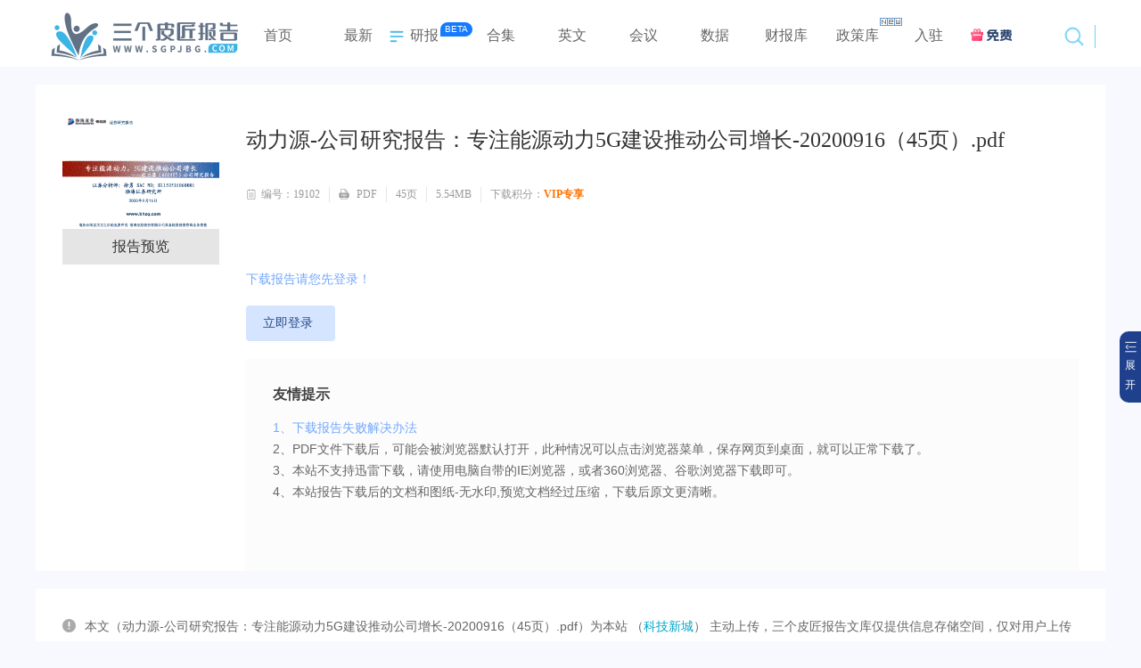

--- FILE ---
content_type: text/html; charset=utf-8
request_url: https://www.sgpjbg.com/bgdown/19102.html
body_size: 51281
content:


<!DOCTYPE html>
<html>
<head><meta content="text/html; charset=utf-8" http-equiv="Content-Type" /><meta http-equiv="Content-Language" content="zh-cn" /><title>
	
        动力源-公司研究报告：专注能源动力5G建设推动公司增长-20200916（45页）.pdf-在线下载-三个皮匠报告
        
</title>
    <meta name="keywords" content="公司研究,公司,研究,动力,报告,专注,能源动力,建设,推动,增长,20200916,45" />
    <meta name="description" content="三个皮匠报告网提供动力源-公司研究报告：专注能源动力5G建设推动公司增长-20200916（45页）.pdf这份报告的下载服务，该报告格式为PDF，页数为45，大小为5.54MB,分享用户为科技新城，欢迎用户下载使用" />

    <link rel="canonical" href="https://www.sgpjbg.com/" />
    
    <link href="https://www.sgpjbg.com/FileUpload/Images/c23c51ee-8e1b-40e1-aa5d-b17b9ce6e7d7.png" rel="shortcut icon" type="image/x-icon" />
    
    <link rel="canonical" href="https://www.sgpjbg.com/" />
    
    <meta name="copyright" content="www.sgpjbg.com" />
    <meta name="applicable-device" content="pc" />
    <link rel="alternate" media="only screen and (max-width: 640px)" href="https://m.sgpjbg.com/" />
    
    <meta name="copyright" content="www.sgpjbg.com" />
    <meta name="applicable-device" content="pc" />
    <script src="https://cache.sgpjbg.com/sgpjbg/js/jquery.1.91.js"></script>
    <script type="text/javascript" src="https://cache.sgpjbg.com/JS/Prototype.js"></script>
    <script type="text/javascript" src="https://cache.sgpjbg.com/js/artDialog-5.0.3/artDialog.min.js"></script>
    <script src="https://cache.sgpjbg.com/JS/dialog.js"></script>
    <link href="https://cache.sgpjbg.com/js/dialog.css" rel="stylesheet" />
    <link rel="stylesheet" href="https://cache.sgpjbg.com/sgpjbg/css/layout.css">
    <link rel="stylesheet" href="https://cache.sgpjbg.com/sgpjbg/css/css.css">
    <style type="text/css">
        body {
            background: #F7F9FF !important;
        }

        .xiazai-num b {
            font-size: 14px;
        }

        .viptip {
            line-height: 25px;
            padding: 10px 10px;
            margin-bottom: 20px;
            color: #73A8FF;
            font-size: 14px;
        }
    </style>

    <script src="https://cache.sgpjbg.com/JS/dialog.js"></script>
    <link href="https://cache.sgpjbg.com/js/dialog.css" rel="stylesheet" />
    <link rel="stylesheet" href="https://cache.sgpjbg.com/sgpjbg/css/index_new.css">
    <link rel="stylesheet" href="https://cache.sgpjbg.com/sgpjbg/css/top.css">
    <link rel="stylesheet" href="https://cache.sgpjbg.com/sgpjbg/css/UserCoupon.css">
    <script src="https://cache.sgpjbg.com/sgpjbg/js/js20230107.js"></script>
    <style type="text/css">
        .cssnone {
            display: none;
        }

        .page-menu.top2 .page-nav-pc .nav.on {
            color: initial;
            background: url(https://cache.sgpjbg.com/sgpjbg/images/nav-line2024.png) no-repeat center 88%;
            background-size: 34%;
        }
    </style>
    <style type="text/css">
        #divSeachSelType1 {
            position: absolute;
            height: 100%;
            width: 60px;
            border: none;
            background-color: rgb(255 255 255 / 0%);
            margin-left: 10px;
            box-shadow: none;
            text-align: center;
            outline: none;
            z-index: 10;
            top: 0px;
            line-height: 56px;
            cursor: pointer;
        }

        #divSeachSelType2 {
            display: none;
            width: 100%;
            background-color: #ffffff;
            margin-top: 1px;
            border: solid 1px #ebebeb;
        }

            #divSeachSelType2 span {
                display: table;
                width: 100%;
                line-height: 36px;
            }

                #divSeachSelType2 span:hover {
                    background-color: #F7F7F7;
                    color: #5FA7FF;
                }
    </style>
</head>
<body style="background: #F7F8F9;">
    

<script src="https://www.sgpjbg.com/sgpjbg/js/popups.js"></script>
<script type="text/javascript">
    function BaseToast(content, timeout) {
        BaseAlertRemove();
        jqtoast(content, timeout);
    }
    function BaseAlert(content, yesfn) {
        BaseAlertRemove();
        jqalert({
            content: content,
            click_bg: false,
            yesfn: yesfn,
        });
    }
    function BaseConfirm(content, yesfn, nofn, yestext, notext) {
        yestext = yestext == undefined || yestext == "" ? "确定" : yestext;
        notext = notext == undefined || notext == "" ? "取消" : notext;
        BaseAlertRemove();
        jqalert({
            content: content,
            yestext: yestext,
            notext: notext,
            click_bg: false,
            yesfn: yesfn,
            nofn: nofn
        });
    }
    function BaseAlertRemove() {
        $(".jq-alert").remove();
        $(".jq-toast").remove();
    }
</script>

<style type="text/css">
    .jq-alert {
        position: fixed;
        top: 0;
        left: 0;
        width: 100%;
        height: 100%;
        display: -webkit-box;
        display: -webkit-flex;
        display: -ms-flexbox;
        display: flex;
        -webkit-flex-direction: row;
        flex-direction: row;
        -webkit-justify-content: center;
        -webkit-align-items: center;
        justify-content: center;
        align-items: center;
        background-color: rgba(0, 0, 0, 0.3);
        z-index: 99;
    }

        .jq-alert .alert {
            background-color: #fff;
            width: 15%;
            height: auto;
            border-radius: 5px;
            overflow: hidden;
        }

            .jq-alert .alert .title {
                position: relative;
                margin: 0;
                font-size: 0.3rem;
                height: 0.8rem;
                line-height: 0.8rem;
                text-align: center;
                font-weight: 400;
                color: rgba(0, 0, 0, 0.8);
            }

            .jq-alert .alert .content {
                padding: 2rem 0.3rem;
                color: rgba(0, 0, 0, 0.6);
                font-size: 13px;
                color: rgb(143, 143, 143);
                line-height: 2rem;
                text-align: center;
            }

                .jq-alert .alert .content .prompt {
                    width: 100%;
                }

                    .jq-alert .alert .content .prompt .prompt-content {
                        font-size: 0.28rem;
                        color: rgba(0, 0, 0, 0.54);
                    }

                    .jq-alert .alert .content .prompt .prompt-text {
                        background: 0 0;
                        border: 0;
                        outline: 0;
                        width: 100%;
                        height: 0.6rem;
                        box-sizing: border-box;
                        margin-top: 0.2rem;
                        background-color: #fff;
                        border: 1px solid #dcdcdc;
                        text-indent: 5px;
                    }

                        .jq-alert .alert .content .prompt .prompt-text:focus {
                            border: 1px solid #2196f3;
                            background-color: rgba(33, 150, 243, 0.08);
                        }

            .jq-alert .alert .fd-btn {
                position: relative;
                display: -webkit-box;
                display: -webkit-flex;
                display: -ms-flexbox;
                display: flex;
                -webkit-flex-direction: row;
                flex-direction: row;
                -webkit-justify-content: center;
                -webkit-align-items: center;
                justify-content: center;
                align-items: center;
            }

                .jq-alert .alert .fd-btn:after {
                    position: absolute;
                    content: "";
                    top: 0;
                    left: 0;
                    width: 100%;
                    height: 1px;
                    background-color: #f3f3f3;
                }

                .jq-alert .alert .fd-btn a {
                    width: 100%;
                    height: 2rem;
                    font-size: 0.26rem;
                    display: flex;
                    flex-direction: row;
                    align-items: center;
                    justify-content: center;
                    color: rgba(0, 0, 0, 0.8);
                }

                    .jq-alert .alert .fd-btn a.cancel {
                        position: relative;
                        color: rgba(0, 0, 0, 0.5);
                        font-size: 14px;
                    }

                        .jq-alert .alert .fd-btn a.cancel:after {
                            content: "";
                            position: absolute;
                            top: 0.1rem;
                            right: 0;
                            width: 1px;
                            height: 0.6rem;
                            background-color: #f3f3f3;
                        }

                    .jq-alert .alert .fd-btn a.confirm {
                        color: rgb(42, 42, 42);
                        font-size: 14px;
                    }

                        .jq-alert .alert .fd-btn a.confirm:active {
                            /* background-color: #2196f3;
    color: #fff; */
                        } 

    .jq-toast {
        z-index: 999;
        position: fixed;
        top: 0;
        left: 0;
        width: 100%;
        height: 100%;
        display: -webkit-box;
        display: -webkit-flex;
        display: -ms-flexbox;
        display: flex;
        flex-direction: row;
        -webkit-flex-direction: row;
        -ms-flex-direction: row;
        justify-content: center;
        -webkit-justify-content: center;
        align-items: center;
        -webkit-align-items: center;
    }

        .jq-toast .toast {
            max-width: 80%;
            padding: 0.5rem 0.5rem;
            background-color: rgba(0, 0, 0, 0.48);
            color: #fff;
            border-radius: 4px;
            font-size: 14px;
        }
</style>


    <header id="page-head">
        <div class="page-top-info width-full" style="display: none;">
            <div class="container">
                三个皮匠报告—— 严选型全行业研究报告分享下载平台，您的专属行业智库！
                <div class="right">
                    欢迎来到三个皮匠报告！
                    <span class="headercontent"></span>
                    <a href="javascript:void(0);" id="aLogin" class="top-login color-y">登录</a>
                    <a href="https://www.sgpjbg.com/h-0.html" target="_blank" rel="nofollow">帮助中心</a>
                </div>
                <script type="text/javascript">
                    function ReloadLoginTop() {
                        var arr = $(".headercontent");
                        for (var i = 0; i < arr.length; i++) {
                            (function (index) {
                                var url = "https://www.sgpjbg.com/header_v1.aspx?getcate=newlogin";
                                $.get(url + "&t=" + (new Date()).valueOf(), function (d) {
                                    try {
                                        arr.eq(index).empty().html(d);
                                    } catch (e) { }
                                    try {
                                        arr.html(d);
                                    } catch (e) { }
                                });
                            })(i);
                        }
                    }
                    $(document).ready(function () { ReloadLoginTop(); });
                </script>
            </div>
        </div>
        <div class="page-menu width-full left top2">
            <div class="container-full" style="display: table; width: max-content; margin: 0 auto; float: none;">
                
                <div class="page-logo-pc">
                    <a href="https://www.sgpjbg.com/">
                        <img alt="三个皮匠报告" src="https://cache.sgpjbg.com/sgpjbg/images/logo2024.png" style="width: 220px; height: 61px;">
                    </a>
                </div>
                
                <div class="page-nav-pc left">
                    
                    <div id="divTanChuangIndex0" style="display: block; float: left; width: 80px; position: relative;">
                        <a href="https://www.sgpjbg.com/" style="display: block; width: 100%; float: left;">
                            <div style="display: block; float: none; width: auto; text-align: center; margin-left: 0px; position: relative;" class='nav '>
                                首页
                                
                            </div>
                        </a>
                        <div id="divTanChuangIndex1" style="display: none; position: absolute; top: 70px; margin: 0 auto; background: #fff; border-radius: 10px; box-shadow: rgb(182 199 234 / 58%) 0px 0px 10px; height: 480px; width: 1200px;">
                            <div style="display: table; float: left; width: 18%; background-color: #F6F9FF; height: 480px; border-radius: 10px 0px 0px 10px;">
                                <div style="display: table; width: 66%; margin: 20px auto 0 auto; color: #1E386B; font-size: 16px; font-weight: bold; border-bottom: solid 1px #94B8FF; height: 40px; line-height: 40px;">
                                    玩转本站
                                    <img src="https://cache.sgpjbg.com/sgpjbg/images/HeadNav/Index/24.png" style="width: 20px; margin-top: 10px; margin-left: 10px;" />
                                </div>
                                <div style="display: table; margin: 20px auto 0 auto; width: 66%;">
                                    <a href="https://www.sgpjbg.com/baogaolist-0.html" target="_blank" style="color: #1E386B; font-size: 13px;">
                                        <img src="https://cache.sgpjbg.com/sgpjbg/images/HeadNav/Index/23.png" style="width: 18px; margin-top: 1px;" />
                                        最新报告
                                        <img src="https://cache.sgpjbg.com/sgpjbg/images/HeadNav/Index/5.png" style="width: 15px; margin-top: 4px; margin-left: 0px;" />
                                    </a>
                                </div>
                                <div style="display: table; margin: 15px auto 0 auto; width: 66%;">
                                    <a href="https://www.sgpjbg.com/yingwenbaogao.html" target="_blank" style="color: #1E386B; font-size: 13px;">
                                        <img src="https://cache.sgpjbg.com/sgpjbg/images/HeadNav/Index/22.png" style="width: 18px; margin-top: 1px;" />
                                        中英对照
                                        <img src="https://cache.sgpjbg.com/sgpjbg/images/HeadNav/Index/5.png" style="width: 15px; margin-top: 4px; margin-left: 0px;" />
                                    </a>
                                </div>
                                <div style="display: table; margin: 15px auto 0 auto; width: 66%;">
                                    <a href="https://www.sgpjbg.com/Search.html?qws=1" target="_blank" style="color: #1E386B; font-size: 13px;">
                                        <img src="https://cache.sgpjbg.com/sgpjbg/images/HeadNav/Index/16.png" style="width: 18px; margin-top: 1px;" />
                                        全文搜索
                                        <img src="https://cache.sgpjbg.com/sgpjbg/images/HeadNav/Index/5.png" style="width: 15px; margin-top: 4px; margin-left: 0px;" />
                                    </a>
                                </div>
                                <div style="display: table; margin: 15px auto 0 auto; width: 66%;">
                                    <a href="https://www.sgpjbg.com/baogaolist-0.html" target="_blank" style="color: #1E386B; font-size: 13px;">
                                        <img src="https://cache.sgpjbg.com/sgpjbg/images/HeadNav/Index/14.png" style="width: 18px; margin-top: 1px;" />
                                        报告精选
                                        <img src="https://cache.sgpjbg.com/sgpjbg/images/HeadNav/Index/5.png" style="width: 15px; margin-top: 4px; margin-left: 0px;" />
                                    </a>
                                </div>
                                <div style="display: table; margin: 15px auto 0 auto; width: 66%;">
                                    <a href="https://www.sgpjbg.com/translatorai.html" target="_blank" style="color: #1E386B; font-size: 13px;">
                                        <img src="https://cache.sgpjbg.com/sgpjbg/images/HeadNav/Index/7.png" style="width: 18px; margin-top: 1px;" />
                                        PDF上传翻译
    <img src="https://cache.sgpjbg.com/sgpjbg/images/HeadNav/Index/5.png" style="width: 15px; margin-top: 4px; margin-left: 0px;" />
                                    </a>
                                </div>
                                <div style="display: table; margin: 15px auto 0 auto; width: 66%;">
                                    <a href="javascript:void(0);" target="_blank" style="color: #1E386B; font-size: 13px;">
                                        <img src="https://cache.sgpjbg.com/sgpjbg/images/HeadNav/Index/6.png" style="width: 18px; margin-top: 1px;" />
                                        多格式文档互转
                                    </a>
                                </div>
                                <div style="display: table; margin: 15px auto 0 auto; width: 66%;">
                                    <a href="https://www.sgpjbg.com/smlist.html" target="_blank" style="color: #1E386B; font-size: 13px;">
                                        <img src="https://cache.sgpjbg.com/sgpjbg/images/HeadNav/Index/18.png" style="width: 18px; margin-top: 1px;" />
                                        入驻&报告售卖
    <img src="https://cache.sgpjbg.com/sgpjbg/images/HeadNav/Index/5.png" style="width: 15px; margin-top: 4px; margin-left: 0px;" />
                                    </a>
                                </div>
                                <div style="display: table; margin: 15px auto 0 auto; width: 66%;">
                                    <a href="https://www.sgpjbg.com/sgpjbg/UserManage/Recharge.aspx" target="_blank" style="color: #1E386B; font-size: 13px;">
                                        <img src="https://cache.sgpjbg.com/sgpjbg/images/HeadNav/Index/12.png" style="width: 18px; margin-top: 1px;" />
                                        会员权益
    <img src="https://cache.sgpjbg.com/sgpjbg/images/HeadNav/Index/5.png" style="width: 15px; margin-top: 4px; margin-left: 0px;" />
                                    </a>
                                </div>
                                <div style="display: table; margin: 62px auto 0 auto; width: 66%;">
                                    <a href="https://www.sgpjbg.com/sgpjbg/UserManage/Recharge.aspx" target="_blank" style="display: table; width: 80%; color: #ffffff; font-size: 12px; border-radius: 50px; height: 38px; line-height: 38px; text-align: center; background-color: #3680F4;">立即升级
    <img src="https://cache.sgpjbg.com/sgpjbg/images/HeadNav/Index/8.png" style="width: 28px; margin-top: 1px;" />
                                    </a>
                                </div>
                            </div>
                            <div style="display: table; float: right; width: 82%;">
                                <div style="display: table; float: left; width: 60%; padding-left: 30px;">
                                    <div style="display: table; float: left; width: 94%; margin: 20px auto 0 auto; color: #1E386B; font-size: 16px; font-weight: bold; border-bottom: solid 1px #94B8FF; height: 40px; line-height: 40px;">
                                        特色资源
    <img src="https://cache.sgpjbg.com/sgpjbg/images/HeadNav/Index/24.png" style="width: 20px; margin-top: 10px; margin-left: 10px;" />
                                    </div>
                                    <div style="display: table; float: left; width: 100%; margin: 20px auto 0 auto;">
                                        <a href="https://www.sgpjbg.com/search.html" target="_blank" style="display: table; float: left; width: 33.33%; margin-bottom: 30px;">
                                            <div style="display: table; width: 100%; color: #1E386B;">
                                                <img src="https://cache.sgpjbg.com/sgpjbg/images/HeadNav/Index/13.png" style="width: 16px; margin-top: -2px; background-color: #F5F8FF; padding: 5px; border-radius: 5px;" />
                                                机构报告
            <img src="https://cache.sgpjbg.com/sgpjbg/images/HeadNav/Index/25.png" class="img25" />
                                            </div>
                                            <div style="display: table; margin-left: 30px; color: #5B5B5B; font-size: 12px; margin-top: 2px;">
                                                <div style="display: table; width: 100%; line-height: 22px;">
                                                    - 新质 & AI+
                                                </div>
                                                <div style="display: table; width: 100%; line-height: 22px;">
                                                    - 产业链聚合
                                                </div>
                                                <div style="display: table; width: 100%; line-height: 22px;">
                                                    - 全网领先 • 日更
                                                </div>
                                            </div>
                                        </a>
                                        <a href="https://www.sgpjbg.com/search.html?type=3" target="_blank" style="display: table; float: left; width: 33.33%; margin-bottom: 30px;">
                                            <div style="display: table; width: 100%; color: #1E386B;">
                                                <img src="https://cache.sgpjbg.com/sgpjbg/images/HeadNav/Index/17.png" style="width: 16px; margin-top: -2px; background-color: #F5F8FF; padding: 5px; border-radius: 5px;" />
                                                券商研报
            <img src="https://cache.sgpjbg.com/sgpjbg/images/HeadNav/Index/25.png" class="img25" />
                                            </div>
                                            <div style="display: table; margin-left: 30px; color: #5B5B5B; font-size: 12px; margin-top: 2px;">
                                                <div style="display: table; width: 100%; line-height: 22px;">
                                                    - 行业深度「 >20页」
                                                </div>
                                                <div style="display: table; width: 100%; line-height: 22px;">
                                                    - 公司研究「价投之选」
                                                </div>
                                                <div style="display: table; width: 100%; line-height: 22px;">
                                                    - 宏观趋势「全球&中国」
                                                </div>
                                            </div>
                                        </a>
                                        <a href="https://www.sgpjbg.com/caibaoku.html" target="_blank" style="display: table; float: left; width: 33.33%; margin-bottom: 30px;">
                                            <div style="display: table; width: 100%; color: #1E386B;">
                                                <img src="https://cache.sgpjbg.com/sgpjbg/images/HeadNav/Index/10.png" style="width: 16px; margin-top: -2px; background-color: #F5F8FF; padding: 5px; border-radius: 5px;" />
                                                财报库
            <img src="https://cache.sgpjbg.com/sgpjbg/images/HeadNav/Index/25.png" class="img25" />
                                            </div>
                                            <div style="display: table; margin-left: 30px; color: #5B5B5B; font-size: 12px; margin-top: 2px;">
                                                <div style="display: table; width: 100%; line-height: 22px;">
                                                    - A股&港美&全球
                                                </div>
                                                <div style="display: table; width: 100%; line-height: 22px;">
                                                    - 年报&季报&半年报
                                                </div>
                                                <div style="display: table; width: 100%; line-height: 22px;">
                                                    - 招股书&ESG/CSR报告
                                                </div>
                                            </div>
                                        </a>
                                        <a href="https://www.sgpjbg.com/bggroup.html" target="_blank" style="display: table; float: left; width: 33.33%; margin-bottom: 30px;">
                                            <div style="display: table; width: 100%; color: #1E386B;">
                                                <img src="https://cache.sgpjbg.com/sgpjbg/images/HeadNav/Index/9.png" style="width: 16px; margin-top: -2px; background-color: #F5F8FF; padding: 5px; border-radius: 5px;" />
                                                专题合集
            <img src="https://cache.sgpjbg.com/sgpjbg/images/HeadNav/Index/25.png" class="img25" />
                                            </div>
                                            <div style="display: table; margin-left: 30px; color: #5B5B5B; font-size: 12px; margin-top: 2px;">
                                                <div style="display: table; width: 100%; line-height: 22px;">
                                                    - 2400+合集
                                                </div>
                                                <div style="display: table; width: 100%; line-height: 22px;">
                                                    - 专家严选更新
                                                </div>
                                                <div style="display: table; width: 100%; line-height: 22px;">
                                                    - 一套读懂一个行业
                                                </div>
                                            </div>
                                        </a>
                                        <a href="https://www.sgpjbg.com/yingwenbaogao.html" target="_blank" style="display: table; float: left; width: 33.33%; margin-bottom: 30px;">
                                            <div style="display: table; width: 100%; color: #1E386B;">
                                                <img src="https://cache.sgpjbg.com/sgpjbg/images/HeadNav/Index/21.png" style="width: 16px; margin-top: -2px; background-color: #F5F8FF; padding: 5px; border-radius: 5px;" />
                                                英文报告
            <img src="https://cache.sgpjbg.com/sgpjbg/images/HeadNav/Index/25.png" class="img25" />
                                            </div>
                                            <div style="display: table; margin-left: 30px; color: #5B5B5B; font-size: 12px; margin-top: 2px;">
                                                <div style="display: table; width: 100%; line-height: 22px;">
                                                    - 2000+全球智库
                                                </div>
                                                <div style="display: table; width: 100%; line-height: 22px;">
                                                    - 500强&TOP企业
                                                </div>
                                                <div style="display: table; width: 100%; line-height: 22px;">
                                                    - 美股&SEC财报
                                                </div>
                                            </div>
                                        </a>
                                        <a href="https://www.sgpjbg.com/hyshuju.html" target="_blank" style="display: table; float: left; width: 33.33%; margin-bottom: 30px;">
                                            <div style="display: table; width: 100%; color: #1E386B;">
                                                <img src="https://cache.sgpjbg.com/sgpjbg/images/HeadNav/Index/19.png" style="width: 16px; margin-top: -2px; background-color: #F5F8FF; padding: 5px; border-radius: 5px;" />
                                                数据图表
            <img src="https://cache.sgpjbg.com/sgpjbg/images/HeadNav/Index/25.png" class="img25" />
                                            </div>
                                            <div style="display: table; margin-left: 30px; color: #5B5B5B; font-size: 12px; margin-top: 2px;">
                                                <div style="display: table; width: 100%; line-height: 22px;">
                                                    - 100%权威数据
                                                </div>
                                                <div style="display: table; width: 100%; line-height: 22px;">
                                                    - 图片+ExceI版下载
                                                </div>
                                                <div style="display: table; width: 100%; line-height: 22px;">
                                                    - 全报告打包+AI读数
                                                </div>
                                            </div>
                                        </a>
                                        <a href="https://www.sgpjbg.com/huiyibaogao.html" target="_blank" style="display: table; float: left; width: 33.33%; margin-bottom: 30px;">
                                            <div style="display: table; width: 100%; color: #1E386B;">
                                                <img src="https://cache.sgpjbg.com/sgpjbg/images/HeadNav/Index/11.png" style="width: 16px; margin-top: -2px; background-color: #F5F8FF; padding: 5px; border-radius: 5px;" />
                                                会议报告
            <img src="https://cache.sgpjbg.com/sgpjbg/images/HeadNav/Index/25.png" class="img25" />
                                            </div>
                                            <div style="display: table; margin-left: 30px; color: #5B5B5B; font-size: 12px; margin-top: 2px;">
                                                <div style="display: table; width: 100%; line-height: 22px;">
                                                    - 热门会议
                                                </div>
                                                <div style="display: table; width: 100%; line-height: 22px;">
                                                    - 国际大会
                                                </div>
                                                <div style="display: table; width: 100%; line-height: 22px;">
                                                    - 产业峰会
                                                </div>
                                                <div style="display: table; width: 100%; line-height: 22px;">
                                                    - 会议PPT
                                                </div>
                                            </div>
                                        </a>
                                        <div style="display: table; float: left; width: 33.33%; margin-bottom: 30px;">
                                            <a href="https://www.sgpjbg.com/baogaolist-0.html" target="_blank" style="display: table; width: 100%; color: #1E386B;">
                                                <img src="https://cache.sgpjbg.com/sgpjbg/images/HeadNav/Index/15.png" style="width: 16px; margin-top: -2px; background-color: #F5F8FF; padding: 5px; border-radius: 5px;" />
                                                其他资源
            <img src="https://cache.sgpjbg.com/sgpjbg/images/HeadNav/Index/25.png" class="img25" />
                                            </a>
                                            <div style="display: table; margin-left: 30px; margin-top: 2px;">
                                                <a href="https://www.sgpjbg.com/baogaolist-000220001400014.html" target="_blank" style="display: table; width: 100%; color: #5B5B5B; font-size: 12px; line-height: 22px;">- 投资指南
                                                </a>
                                                <a href="https://www.sgpjbg.com/baogaolist-000220001400004.html" target="_blank" style="display: table; width: 100%; color: #5B5B5B; font-size: 12px; line-height: 22px;">- 产业政策
                                                </a>
                                                <a href="https://www.sgpjbg.com/baogaolist-000220001400011.html" target="_blank" style="display: table; width: 100%; color: #5B5B5B; font-size: 12px; line-height: 22px;">- 技术白皮书
                                                </a>
                                                <a href="https://www.sgpjbg.com/baogaolist-000220001400001.html" target="_blank" style="display: table; width: 100%; color: #5B5B5B; font-size: 12px; line-height: 22px;">- 专利导航报告
                                                </a>
                                            </div>
                                        </div>
                                    </div>
                                </div>
                                <div style="display: table; float: right; width: 32%; background-color: #F6F9FF; height: 480px; padding-left: 30px; border-radius: 0px 10px 10px 0px; position: relative;">
                                    <div style="display: table; float: left; width: 90%; margin: 20px auto 0 auto; color: #1E386B; font-size: 16px; font-weight: bold; border-bottom: solid 1px #94B8FF; height: 40px; line-height: 40px;">
                                        AI工具集
    <img src="https://cache.sgpjbg.com/sgpjbg/images/HeadNav/Index/24.png" style="width: 20px; margin-top: 10px; margin-left: 10px;" />
                                    </div>
                                    <a href="https://www.sgpjbg.com/searchai.html" target="_blank" style="display: table; width: 100%; margin: 20px auto 10px auto; float: left;">
                                        <div style="display: table; width: 100%;">
                                            <img src="https://cache.sgpjbg.com/sgpjbg/images/HeadNav/Index/4.png" style="display: table; float: left; width: 35px;" />
                                            <div style="display: table; float: left; width: 80%; margin-left: 10px;">
                                                <div style="display: table; float: left; width: 100%; color: #1E386B;">
                                                    AI搜索
                                                </div>
                                                <div style="display: table; float: left; width: 100%; color: #5B5B5B; font-size: 12px; margin-top: 8px;">
                                                    搜报告 ｜权威来源 ｜智能搜数｜AI 问答
                                                </div>
                                            </div>
                                        </div>
                                    </a>
                                    <a href="https://www.sgpjbg.com/translatorai.html" target="_blank" style="display: table; width: 100%; margin: 20px auto 10px auto; float: left;">
                                        <div style="display: table; width: 100%;">
                                            <img src="https://cache.sgpjbg.com/sgpjbg/images/HeadNav/Index/1.png" style="display: table; float: left; width: 35px;" />
                                            <div style="display: table; float: left; width: 80%; margin-left: 10px;">
                                                <div style="display: table; float: left; width: 100%; color: #1E386B;">
                                                    AI翻译
                                                </div>
                                                <div style="display: table; float: left; width: 100%; color: #5B5B5B; font-size: 12px; margin-top: 8px;">
                                                    中英互译 ｜原译对比 ｜ 超大文件｜财报翻译
                                                </div>
                                            </div>
                                        </div>
                                    </a>
                                    <a href="https://www.sgpjbg.com/auxiliaryreadai.html" target="_blank" style="display: table; width: 100%; margin: 20px auto 10px auto; float: left;">
                                        <div style="display: table; width: 100%;">
                                            <img src="https://cache.sgpjbg.com/sgpjbg/images/HeadNav/Index/3.png" style="display: table; float: left; width: 35px;" />
                                            <div style="display: table; float: left; width: 80%; margin-left: 10px;">
                                                <div style="display: table; float: left; width: 100%; color: #1E386B;">
                                                    AI辅读
                                                </div>
                                                <div style="display: table; float: left; width: 100%; color: #5B5B5B; font-size: 12px; margin-top: 8px;">
                                                    自动总结全文 ｜英文报告轻松读 ｜ 报告问答
                                                </div>
                                            </div>
                                        </div>
                                    </a>
                                    <a href="javascript:BaseAlert('测试中...');" style="display: table; width: 100%; margin: 20px auto 10px auto; float: left;">
                                        <div style="display: table; width: 100%;">
                                            <img src="https://cache.sgpjbg.com/sgpjbg/images/HeadNav/Index/2.png" style="display: table; float: left; width: 35px;" />
                                            <div style="display: table; float: left; width: 80%; margin-left: 10px;">
                                                <div style="display: table; float: left; width: 100%; color: #1E386B;">
                                                    AI读财报
                                                </div>
                                                <div style="display: table; float: left; width: 100%; color: #5B5B5B; font-size: 12px; margin-top: 8px;">
                                                    大模型加持 | 精准数据 |
                <br />
                                                    DeepSeek解读
                                                </div>
                                            </div>
                                        </div>
                                    </a>
                                    <img src="https://cache.sgpjbg.com/sgpjbg/images/HeadNav/Index/20.png" style="display: table; width: 180px; position: absolute; right: 0px; bottom: 0px;" />
                                </div>
                            </div>
                        </div>
                    </div>

                    <div style="display: block; float: left; width: 60px; padding-left: 20px; position: relative;">
                        <a href="https://www.sgpjbg.com/Search.html?cd=1" style="display: block; width: 100%; float: left;">
                            <div style="display: block; float: none; width: auto; text-align: center; margin-left: 0px;" class='nav'>
                                最新
                            </div>
                        </a>
                    </div>

                    <div id="divTanChuangCategroy0" style="display: inline-flex; align-items: center; float: left; font-size: 16px; margin-left: 0px; margin-right: 30px; height: 70px; line-height: 70px; cursor: pointer; position: relative;">
                        <div onclick="location.href = 'https://www.sgpjbg.com/yanbaokulist.html';" class="menu" style="margin-left: 0px;">
                            
                            <img alt="报告分类" src="https://cache.sgpjbg.com/sgpjbg/images/menu_icon3.png" style="width: 26px; margin-right: 2px; margin-top: 2px;">
                            
                            研报
                        </div>
                        

<div id="divTanChuangCategroy1" class="dialog_menu dialog_menu1" style="background-color: #F5FCFF; height: auto; width: 1400px; padding: 20px 0px 0px 0px;">
    <div style="display: table; width: 100%; font-size: 14px; line-height: initial;">
        <div style="display: none; color: #5595FF; font-size: 14px; margin-bottom: 10px; padding-left: 2%; width: 96%; font-weight: bold;">
            热门标签
        </div>
        <div style="display: none; width: 92%; margin: 10px auto 10px auto; font-size: 12px;">
            
            <a target="_blank" href="https://www.sgpjbg.com/admiddle.aspx?t=770" title="新质生产力" style="display: table; float: left; color: #1E386B; margin-left: 20px; margin-bottom: 10px;">
                <img alt="新质生产力" src="https://www.sgpjbg.com/FileUpload/Images/224278ef-9bfc-4bb2-a72e-0fdd10b89696.png" style="width: 18px; margin-right: 2px; margin-top: -1px;">
                新质生产力
            </a>
            
            <a target="_blank" href="https://www.sgpjbg.com/admiddle.aspx?t=783" title="DeepSeek​" style="display: table; float: left; color: #1E386B; margin-left: 20px; margin-bottom: 10px;">
                <img alt="DeepSeek​" src="https://www.sgpjbg.com/FileUpload/Images/46b04a14-19c4-4272-ac0e-76fddfb52e42.png" style="width: 18px; margin-right: 2px; margin-top: -1px;">
                DeepSeek​
            </a>
            
            <a target="_blank" href="https://www.sgpjbg.com/admiddle.aspx?t=780" title="低空经济" style="display: table; float: left; color: #1E386B; margin-left: 20px; margin-bottom: 10px;">
                <img alt="低空经济" src="https://www.sgpjbg.com/FileUpload/Images/e36ce286-2761-4bf0-bbd8-4ce3064d2df4.png" style="width: 18px; margin-right: 2px; margin-top: -1px;">
                低空经济
            </a>
            
            <a target="_blank" href="https://www.sgpjbg.com/admiddle.aspx?t=773" title="大模型" style="display: table; float: left; color: #1E386B; margin-left: 20px; margin-bottom: 10px;">
                <img alt="大模型" src="https://www.sgpjbg.com/FileUpload/Images/a36f6d7f-0ddc-49a8-948c-2dfaefceb559.png" style="width: 18px; margin-right: 2px; margin-top: -1px;">
                大模型
            </a>
            
            <a target="_blank" href="https://www.sgpjbg.com/admiddle.aspx?t=784" title="AI Agent" style="display: table; float: left; color: #1E386B; margin-left: 20px; margin-bottom: 10px;">
                <img alt="AI Agent" src="https://www.sgpjbg.com/FileUpload/Images/4c42686e-c88d-45c6-ab15-f87436ade559.png" style="width: 18px; margin-right: 2px; margin-top: -1px;">
                AI Agent
            </a>
            
            <a target="_blank" href="https://www.sgpjbg.com/admiddle.aspx?t=785" title="AI Infra" style="display: table; float: left; color: #1E386B; margin-left: 20px; margin-bottom: 10px;">
                <img alt="AI Infra" src="https://www.sgpjbg.com/FileUpload/Images/b61d1ca6-58d7-4047-93ff-7147ef6b9a3d.png" style="width: 18px; margin-right: 2px; margin-top: -1px;">
                AI Infra
            </a>
            
            <a target="_blank" href="https://www.sgpjbg.com/admiddle.aspx?t=786" title="具身智能" style="display: table; float: left; color: #1E386B; margin-left: 20px; margin-bottom: 10px;">
                <img alt="具身智能" src="https://www.sgpjbg.com/FileUpload/Images/7dcf2509-30a8-4df2-914b-0cbdf1fe16bb.png" style="width: 18px; margin-right: 2px; margin-top: -1px;">
                具身智能
            </a>
            
            <a target="_blank" href="https://www.sgpjbg.com/admiddle.aspx?t=787" title="自动驾驶" style="display: table; float: left; color: #1E386B; margin-left: 20px; margin-bottom: 10px;">
                <img alt="自动驾驶" src="https://www.sgpjbg.com/FileUpload/Images/08aea2af-fcd8-4d82-90d7-7fe5583f8da9.png" style="width: 18px; margin-right: 2px; margin-top: -1px;">
                自动驾驶
            </a>
            
            <a target="_blank" href="https://www.sgpjbg.com/admiddle.aspx?t=791" title="宠物" style="display: table; float: left; color: #1E386B; margin-left: 20px; margin-bottom: 10px;">
                <img alt="宠物" src="https://www.sgpjbg.com/FileUpload/Images/fba48394-35d0-4cff-8a63-73737a9aa355.png" style="width: 18px; margin-right: 2px; margin-top: -1px;">
                宠物
            </a>
            
            <a target="_blank" href="https://www.sgpjbg.com/admiddle.aspx?t=789" title="银发经济" style="display: table; float: left; color: #1E386B; margin-left: 20px; margin-bottom: 10px;">
                <img alt="银发经济" src="https://www.sgpjbg.com/FileUpload/Images/577648eb-ad08-47d1-b7c1-b3b479d17a79.png" style="width: 18px; margin-right: 2px; margin-top: -1px;">
                银发经济
            </a>
            
            <a target="_blank" href="https://www.sgpjbg.com/admiddle.aspx?t=775" title="人形机器人" style="display: table; float: left; color: #1E386B; margin-left: 20px; margin-bottom: 10px;">
                <img alt="人形机器人" src="https://www.sgpjbg.com/FileUpload/Images/e35e64e2-3598-4a8c-8a8f-b21f89e58102.png" style="width: 18px; margin-right: 2px; margin-top: -1px;">
                人形机器人
            </a>
            
            <a target="_blank" href="https://www.sgpjbg.com/admiddle.aspx?t=788" title="企业出海" style="display: table; float: left; color: #1E386B; margin-left: 20px; margin-bottom: 10px;">
                <img alt="企业出海" src="https://www.sgpjbg.com/FileUpload/Images/dbd07eab-f055-418c-9c90-8f2e2a7d247d.png" style="width: 18px; margin-right: 2px; margin-top: -1px;">
                企业出海
            </a>
            
            <a target="_blank" href="https://www.sgpjbg.com/admiddle.aspx?t=777" title="算力" style="display: table; float: left; color: #1E386B; margin-left: 20px; margin-bottom: 10px;">
                <img alt="算力" src="https://www.sgpjbg.com/FileUpload/Images/f38bf40c-481e-4647-9451-0512ba1b0a6d.png" style="width: 18px; margin-right: 2px; margin-top: -1px;">
                算力
            </a>
            
            <a target="_blank" href="https://www.sgpjbg.com/admiddle.aspx?t=776" title="微短剧" style="display: table; float: left; color: #1E386B; margin-left: 20px; margin-bottom: 10px;">
                <img alt="微短剧" src="https://www.sgpjbg.com/FileUpload/Images/c838f76f-0e83-40df-bd0f-af8bbbfd1c85.png" style="width: 18px; margin-right: 2px; margin-top: -1px;">
                微短剧
            </a>
            
            <a target="_blank" href="https://www.sgpjbg.com/admiddle.aspx?t=778" title="薪酬" style="display: table; float: left; color: #1E386B; margin-left: 20px; margin-bottom: 10px;">
                <img alt="薪酬" src="https://www.sgpjbg.com/FileUpload/Images/4c32d22a-aee4-41a8-a1bf-0c2e6266862e.png" style="width: 18px; margin-right: 2px; margin-top: -1px;">
                薪酬
            </a>
            
            <a target="_blank" href="https://www.sgpjbg.com/admiddle.aspx?t=779" title="白皮书" style="display: table; float: left; color: #1E386B; margin-left: 20px; margin-bottom: 10px;">
                <img alt="白皮书" src="https://www.sgpjbg.com/FileUpload/Images/e24b73a1-debd-459d-95c3-59cffec38a0d.png" style="width: 18px; margin-right: 2px; margin-top: -1px;">
                白皮书
            </a>
            
            <a target="_blank" href="https://www.sgpjbg.com/admiddle.aspx?t=782" title="创新药" style="display: table; float: left; color: #1E386B; margin-left: 20px; margin-bottom: 10px;">
                <img alt="创新药" src="https://www.sgpjbg.com/FileUpload/Images/69a944e3-790a-4c7e-acb6-1e3f1b87b1d1.png" style="width: 18px; margin-right: 2px; margin-top: -1px;">
                创新药
            </a>
            
        </div>
        <div style="display: table; width: calc(98% - 8px); margin: 0 auto; padding: 1%; padding-bottom: 0px; margin-top: -15px;">
            <div style="display: table; width: 280px; background-color: #ffffff; border-radius: 20px 0px 0px 0px; float: left; box-shadow: 0px 0px 5px #C3E2F840, 0px 0px 10px #E8F1FF40;">
                <div style="display: table; width: 220px; margin: 10px auto 10px auto; color: #0F2741; font-weight: bold;">
                    股票市场
                    <a href="https://www.sgpjbg.com/yanbaokulist.html?type=3" target="_blank" style="display: table; float: right; color: #2F69B7; font-size: 12px;">查看概念板块
                       <img src="https://cache.sgpjbg.com/sgpjbg/images/yanbaoku/yanbaoku94.png" style="width: 12px; margin-top: 2px;">
                    </a>
                </div>
                <div style="display: table; width: 220px; margin: 10px auto 10px auto;">
                    <a href="https://www.sgpjbg.com/yanbaokulist.html?type=0&sc=,1," target="_blank" style="display: table; width: 30%; float: left; font-size: 12px; color: #465F78; margin-bottom: 6px; text-align: center;">A股
                    </a>
                    <a href="https://www.sgpjbg.com/yanbaokulist.html?type=0&sc=,3," target="_blank" style="display: table; width: 30%; float: left; font-size: 12px; color: #465F78; margin-bottom: 6px; text-align: center;">港股
                    </a>
                    <a href="https://www.sgpjbg.com/yanbaokulist.html?type=0&sc=,2," target="_blank" style="display: table; width: 40%; float: left; font-size: 12px; color: #465F78; margin-bottom: 6px; text-align: center;">美股&全球
                    </a>
                    <a href="https://www.sgpjbg.com/yanbaokulist.html?type=3&gsrmgn1=0" target="_blank" style="display: table; float: left; font-size: 12px; color: #455F7C; background-color: #ECF9FF; text-align: center; padding: 4px 8px; border-radius: 3px;">A股概念
                    </a>
                    <a href="https://www.sgpjbg.com/yanbaokulist.html?type=3&gsrmgn1=2" target="_blank" style="display: table; float: left; font-size: 12px; color: #455F7C; background-color: #ECF9FF; text-align: center; padding: 4px 8px; border-radius: 3px; margin-left: 16px;">港股概念
                    </a>
                    <a href="https://www.sgpjbg.com/yanbaokulist.html?type=3&gsrmgn1=1" target="_blank" style="display: table; float: right; font-size: 12px; color: #455F7C; background-color: #ECF9FF; text-align: center; padding: 4px 8px; border-radius: 3px; margin-right: -1px;">美股概念
                    </a>
                </div>
            </div>
            <div style="display: table; width: 500px; background-color: #ffffff; float: left; margin-left: 10px; box-shadow: 0px 0px 5px #C3E2F840, 0px 0px 10px #E8F1FF40;">
                <div style="display: table; width: 440px; margin: 10px auto 10px auto; color: #0F2741; font-weight: bold;">
                    报告类型
                    <a href="https://www.sgpjbg.com/yanbaokulist.html?type=0" target="_blank" style="display: table; float: right; color: #2F69B7; font-size: 12px;">查看全部报告
                       <img src="https://cache.sgpjbg.com/sgpjbg/images/yanbaoku/yanbaoku94.png" style="width: 12px; margin-top: 2px;">
                    </a>
                </div>
                <div style="display: table; width: 440px; margin: 10px auto 10px auto;">
                    <a href="https://www.sgpjbg.com/yanbaokulist.html?type=0&bglx=,76955," target="_blank" style="display: table; width: 25%; float: left; font-size: 12px; color: #465F78; margin-bottom: 6px;">
                        <img src="https://cache.sgpjbg.com/sgpjbg/images/yanbaoku/yanbaoku22.png" style="width: 12px; margin-top: -2px; background-color: #F2FBFFFC; padding: 4px; border-radius: 100px;">
                        行业分析
                    </a>
                    <a href="https://www.sgpjbg.com/yanbaokulist.html?type=0&bglx=,76956," target="_blank" style="display: table; width: 25%; float: left; font-size: 12px; color: #465F78; margin-bottom: 6px;">
                        <img src="https://cache.sgpjbg.com/sgpjbg/images/yanbaoku/yanbaoku23.png" style="width: 12px; margin-top: -2px; background-color: #FEFAF4; padding: 4px; border-radius: 100px;">
                        个股研究
                    </a>
                    <a href="https://www.sgpjbg.com/yanbaokulist.html?type=0&bglx=,76959," target="_blank" style="display: table; width: 25%; float: left; font-size: 12px; color: #465F78; margin-bottom: 6px;">
                        <img src="https://cache.sgpjbg.com/sgpjbg/images/yanbaoku/yanbaoku24.png" style="width: 12px; margin-top: -2px; background-color: #F9FFFF; padding: 4px; border-radius: 100px;">
                        年报财报
                    </a>
                    <a href="https://www.sgpjbg.com/yanbaokulist.html?type=0&bglx=,76960," target="_blank" style="display: table; width: 25%; float: left; font-size: 12px; color: #465F78; margin-bottom: 6px;">
                        <img src="https://cache.sgpjbg.com/sgpjbg/images/yanbaoku/yanbaoku25.png" style="width: 12px; margin-top: -2px; background-color: #F6FBFF; padding: 4px; border-radius: 100px;">
                        IPO招股书
                    </a>
                    <a href="https://www.sgpjbg.com/yanbaokulist.html?type=0&bglx=,76958," target="_blank" style="display: table; width: 25%; float: left; font-size: 12px; color: #465F78;">
                        <img src="https://cache.sgpjbg.com/sgpjbg/images/yanbaoku/yanbaoku26.png" style="width: 12px; margin-top: -2px; background-color: #FAF9FF; padding: 4px; border-radius: 100px;">
                        会议纪要
                    </a>
                    <a href="https://www.sgpjbg.com/yanbaokulist.html?type=0&bglx=,76957," target="_blank" style="display: table; width: 25%; float: left; font-size: 12px; color: #465F78;">
                        <img src="https://cache.sgpjbg.com/sgpjbg/images/yanbaoku/yanbaoku27.png" style="width: 12px; margin-top: -2px; background-color: #F8FFF8; padding: 4px; border-radius: 100px;">
                        宏观策略
                    </a>
                    <a href="https://www.sgpjbg.com/yanbaokulist.html?type=0&bglx=,76961," target="_blank" style="display: table; width: 25%; float: left; font-size: 12px; color: #465F78;">
                        <img src="https://cache.sgpjbg.com/sgpjbg/images/yanbaoku/yanbaoku28.png" style="width: 12px; margin-top: -2px; background-color: #FFF7F8; padding: 4px; border-radius: 100px;">
                        政策法规
                    </a>
                    <a href="https://www.sgpjbg.com/yanbaokulist.html?type=0&bglx=,76962," target="_blank" style="display: table; width: 25%; float: left; font-size: 12px; color: #465F78;">
                        <img src="https://cache.sgpjbg.com/sgpjbg/images/yanbaoku/yanbaoku29.png" style="width: 12px; margin-top: -2px; background-color: #F5F6FF; padding: 4px; border-radius: 100px;">
                        其他
                    </a>
                </div>
            </div>
            <div style="display: table; width: 564px; background-color: #ffffff; float: left; border-radius: 0px 20px 0px 0px; margin-left: 10px; box-shadow: 0px 0px 5px #C3E2F840, 0px 0px 10px #E8F1FF40;">
                <div style="display: table; width: 504px; margin: 10px auto 10px auto; color: #0F2741; font-weight: bold;">
                    顶级外资投行
                    <a href="https://www.sgpjbg.com/yanbaokulist.html?type=0&tsbq=,1," target="_blank" style="display: table; float: right; color: #2F69B7; font-size: 12px;">查看国际投行报告
                       <img src="https://cache.sgpjbg.com/sgpjbg/images/yanbaoku/yanbaoku94.png" style="width: 12px; margin-top: 2px;">
                    </a>
                </div>
                <div style="display: table; width: 504px; margin: 10px auto 10px auto;">
                    
                    <a href="https://www.sgpjbg.com/yanbaokulist.html?type=0&djwzth=,46853," target="_blank" style="display: table; float: left; font-size: 12px; color: #465F78; margin-right: 10px; margin-bottom: 6px;">
                        摩根士丹利
                    </a>
                    
                    <a href="https://www.sgpjbg.com/yanbaokulist.html?type=0&djwzth=,30142," target="_blank" style="display: table; float: left; font-size: 12px; color: #465F78; margin-right: 10px; margin-bottom: 6px;">
                        摩根大通
                    </a>
                    
                    <a href="https://www.sgpjbg.com/yanbaokulist.html?type=0&djwzth=,77457," target="_blank" style="display: table; float: left; font-size: 12px; color: #465F78; margin-right: 10px; margin-bottom: 6px;">
                        巴克莱
                    </a>
                    
                    <a href="https://www.sgpjbg.com/yanbaokulist.html?type=0&djwzth=,77478," target="_blank" style="display: table; float: left; font-size: 12px; color: #465F78; margin-right: 10px; margin-bottom: 6px;">
                        瑞银
                    </a>
                    
                    <a href="https://www.sgpjbg.com/yanbaokulist.html?type=0&djwzth=,29336," target="_blank" style="display: table; float: left; font-size: 12px; color: #465F78; margin-right: 10px; margin-bottom: 6px;">
                        高盛GS
                    </a>
                    
                    <a href="https://www.sgpjbg.com/yanbaokulist.html?type=0&djwzth=,46204," target="_blank" style="display: table; float: left; font-size: 12px; color: #465F78; margin-right: 10px; margin-bottom: 6px;">
                        德银
                    </a>
                    
                    <a href="https://www.sgpjbg.com/yanbaokulist.html?type=0&djwzth=,78709," target="_blank" style="display: table; float: left; font-size: 12px; color: #465F78; margin-right: 10px; margin-bottom: 6px;">
                        杰富瑞
                    </a>
                    
                    <a href="https://www.sgpjbg.com/yanbaokulist.html?type=0&djwzth=,78707," target="_blank" style="display: table; float: left; font-size: 12px; color: #465F78; margin-right: 10px; margin-bottom: 6px;">
                        美银
                    </a>
                    
                    <a href="https://www.sgpjbg.com/yanbaokulist.html?type=0&djwzth=,45835," target="_blank" style="display: table; float: left; font-size: 12px; color: #465F78; margin-right: 10px; margin-bottom: 6px;">
                        汇丰
                    </a>
                    
                    <a href="https://www.sgpjbg.com/yanbaokulist.html?type=0&djwzth=,76409," target="_blank" style="display: table; float: left; font-size: 12px; color: #465F78; margin-right: 10px; margin-bottom: 6px;">
                        星展银行
                    </a>
                    
                    <a href="https://www.sgpjbg.com/yanbaokulist.html?type=0&djwzth=,78708," target="_blank" style="display: table; float: left; font-size: 12px; color: #465F78; margin-right: 10px; margin-bottom: 6px;">
                        法兴
                    </a>
                    
                    <a href="https://www.sgpjbg.com/yanbaokulist.html?type=0&djwzth=,78700," target="_blank" style="display: table; float: left; font-size: 12px; color: #465F78; margin-right: 10px; margin-bottom: 6px;">
                        晨星Morningstar
                    </a>
                    
                    <a href="https://www.sgpjbg.com/yanbaokulist.html?type=0&djwzth=,70343," target="_blank" style="display: table; float: left; font-size: 12px; color: #465F78; margin-right: 10px; margin-bottom: 6px;">
                        野村
                    </a>
                    
                    <a href="https://www.sgpjbg.com/yanbaokulist.html?type=0&djwzth=,80396," target="_blank" style="display: table; float: left; font-size: 12px; color: #465F78; margin-right: 10px; margin-bottom: 6px;">
                        MarketLine
                    </a>
                    
                    <a href="https://www.sgpjbg.com/yanbaokulist.html?type=0&djwzth=,46191," target="_blank" style="display: table; float: left; font-size: 12px; color: #465F78; margin-right: 10px; margin-bottom: 6px;">
                        Crispidea
                    </a>
                    
                </div>
            </div>
        </div>
        
        <div style="display: table; width: 98%; text-align: center; background-color: #F5FCFF; padding: 1%; border-radius: 10px;">
            
            <div style="display: table; width: 86px; float: left; border: solid 1px #D1F5FA; background-color: #ffffff; min-height: 500px; margin-left: 4px; margin-right: 6px;">
                <a rel="nofollow" href="https://www.sgpjbg.com/baogaolist-00006.html" target="_blank" style="display: table; width: 100%; float: left; color: #020438; font-size: 12px; font-weight: bold; line-height: 40px; margin-bottom: 5px;">
                    <div style="display: table; width: 92%; margin: 0 auto; border-bottom: 1px dashed #D1F1FF;">
                        
                        <img alt="人工智能" src="https://www.sgpjbg.com/FileUpload/Images/0d6ddbd4-104f-4aa2-ba4d-4eb0f5e5bb2c.png" onerror="this.src='https://cache.sgpjbg.com/sgpjbg/images/category1.png'" style="width: 16px; margin-right: 2px; margin-top: 12px;">
                        人工智能
                    </div>
                </a>
                
                <a rel="nofollow" href="https://www.sgpjbg.com/baogaolist-0000600022.html" target="_blank" style="display: table; width: 100%; float: left; color: #020438; line-height: 24px; font-size: 12px; text-indent: -5px;">
                   
                    AI产业
                </a>
                
                <a rel="nofollow" href="https://www.sgpjbg.com/baogaolist-0000600033.html" target="_blank" style="display: table; width: 100%; float: left; color: #020438; line-height: 24px; font-size: 12px; text-indent: -5px;">
                   
                    生成式AI
                </a>
                
                <a rel="nofollow" href="https://www.sgpjbg.com/baogaolist-0000600037.html" target="_blank" style="display: table; width: 100%; float: left; color: #020438; line-height: 24px; font-size: 12px; text-indent: -5px;">
                   
                    ChatGPT
                </a>
                
                <a rel="nofollow" href="https://www.sgpjbg.com/baogaolist-0000600034.html" target="_blank" style="display: table; width: 100%; float: left; color: #020438; line-height: 24px; font-size: 12px; text-indent: -5px;">
                   
                    大模型
                </a>
                
                <a rel="nofollow" href="https://www.sgpjbg.com/baogaolist-0000600023.html" target="_blank" style="display: table; width: 100%; float: left; color: #020438; line-height: 24px; font-size: 12px; text-indent: -5px;">
                   
                    机器人
                </a>
                
                <a rel="nofollow" href="https://www.sgpjbg.com/baogaolist-0000600035.html" target="_blank" style="display: table; width: 100%; float: left; color: #020438; line-height: 24px; font-size: 12px; text-indent: -5px;">
                   
                    无人机
                </a>
                
                <a rel="nofollow" href="https://www.sgpjbg.com/baogaolist-0000600036.html" target="_blank" style="display: table; width: 100%; float: left; color: #020438; line-height: 24px; font-size: 12px; text-indent: -5px;">
                   
                    智能制造
                </a>
                
                <a rel="nofollow" href="https://www.sgpjbg.com/baogaolist-0000600038.html" target="_blank" style="display: table; width: 100%; float: left; color: #020438; line-height: 24px; font-size: 12px; text-indent: -5px;">
                   
                    智联网
                </a>
                
                <a rel="nofollow" href="https://www.sgpjbg.com/baogaolist-0000600028.html" target="_blank" style="display: table; width: 100%; float: left; color: #020438; line-height: 24px; font-size: 12px; text-indent: -5px;">
                   
                    智能家居
                </a>
                
                <a rel="nofollow" href="https://www.sgpjbg.com/baogaolist-0000600029.html" target="_blank" style="display: table; width: 100%; float: left; color: #020438; line-height: 24px; font-size: 12px; text-indent: -5px;">
                   
                    智能识别
                </a>
                
                <a rel="nofollow" href="https://www.sgpjbg.com/baogaolist-0000600030.html" target="_blank" style="display: table; width: 100%; float: left; color: #020438; line-height: 24px; font-size: 12px; text-indent: -5px;">
                   
                    智能影像
                </a>
                
                <a rel="nofollow" href="https://www.sgpjbg.com/baogaolist-0000600031.html" target="_blank" style="display: table; width: 100%; float: left; color: #020438; line-height: 24px; font-size: 12px; text-indent: -5px;">
                   
                    机器视觉
                </a>
                
            </div>
            
            <div style="display: table; width: 86px; float: left; border: solid 1px #D1F5FA; background-color: #ffffff; min-height: 500px; margin-left: 4px; margin-right: 6px;">
                <a rel="nofollow" href="https://www.sgpjbg.com/baogaolist-00019.html" target="_blank" style="display: table; width: 100%; float: left; color: #020438; font-size: 12px; font-weight: bold; line-height: 40px; margin-bottom: 5px;">
                    <div style="display: table; width: 92%; margin: 0 auto; border-bottom: 1px dashed #D1F1FF;">
                        
                        <img alt="信息科技" src="https://www.sgpjbg.com/FileUpload/Images/bcf30fff-a7e7-4dae-874a-304cbfb69f02.png" onerror="this.src='https://cache.sgpjbg.com/sgpjbg/images/category1.png'" style="width: 16px; margin-right: 2px; margin-top: 12px;">
                        信息科技
                    </div>
                </a>
                
                <a rel="nofollow" href="https://www.sgpjbg.com/baogaolist-0001900006.html" target="_blank" style="display: table; width: 100%; float: left; color: #020438; line-height: 24px; font-size: 12px; text-indent: -5px;">
                   
                    科技产业
                </a>
                
                <a rel="nofollow" href="https://www.sgpjbg.com/baogaolist-0001900007.html" target="_blank" style="display: table; width: 100%; float: left; color: #020438; line-height: 24px; font-size: 12px; text-indent: -5px;">
                   
                    量子技术
                </a>
                
                <a rel="nofollow" href="https://www.sgpjbg.com/baogaolist-0001900008.html" target="_blank" style="display: table; width: 100%; float: left; color: #020438; line-height: 24px; font-size: 12px; text-indent: -5px;">
                   
                    低空经济
                </a>
                
                <a rel="nofollow" href="https://www.sgpjbg.com/baogaolist-0001900009.html" target="_blank" style="display: table; width: 100%; float: left; color: #020438; line-height: 24px; font-size: 12px; text-indent: -5px;">
                   
                    半导体
                </a>
                
                <a rel="nofollow" href="https://www.sgpjbg.com/baogaolist-0001900010.html" target="_blank" style="display: table; width: 100%; float: left; color: #020438; line-height: 24px; font-size: 12px; text-indent: -5px;">
                   
                    芯片
                </a>
                
                <a rel="nofollow" href="https://www.sgpjbg.com/baogaolist-0001900002.html" target="_blank" style="display: table; width: 100%; float: left; color: #020438; line-height: 24px; font-size: 12px; text-indent: -5px;">
                   
                    5G
                </a>
                
                <a rel="nofollow" href="https://www.sgpjbg.com/baogaolist-0001900012.html" target="_blank" style="display: table; width: 100%; float: left; color: #020438; line-height: 24px; font-size: 12px; text-indent: -5px;">
                   
                    区块链
                </a>
                
                <a rel="nofollow" href="https://www.sgpjbg.com/baogaolist-0001900013.html" target="_blank" style="display: table; width: 100%; float: left; color: #020438; line-height: 24px; font-size: 12px; text-indent: -5px;">
                   
                    大数据
                </a>
                
                <a rel="nofollow" href="https://www.sgpjbg.com/baogaolist-0001900014.html" target="_blank" style="display: table; width: 100%; float: left; color: #020438; line-height: 24px; font-size: 12px; text-indent: -5px;">
                   
                    云经济
                </a>
                
                <a rel="nofollow" href="https://www.sgpjbg.com/baogaolist-0001900015.html" target="_blank" style="display: table; width: 100%; float: left; color: #020438; line-height: 24px; font-size: 12px; text-indent: -5px;">
                   
                    信息技术
                </a>
                
                <a rel="nofollow" href="https://www.sgpjbg.com/baogaolist-0001900005.html" target="_blank" style="display: table; width: 100%; float: left; color: #020438; line-height: 24px; font-size: 12px; text-indent: -5px;">
                   
                    卫星通信
                </a>
                
                <a rel="nofollow" href="https://www.sgpjbg.com/baogaolist-0001900017.html" target="_blank" style="display: table; width: 100%; float: left; color: #020438; line-height: 24px; font-size: 12px; text-indent: -5px;">
                   
                    虚拟现实
                </a>
                
                <a rel="nofollow" href="https://www.sgpjbg.com/baogaolist-0001900018.html" target="_blank" style="display: table; width: 100%; float: left; color: #020438; line-height: 24px; font-size: 12px; text-indent: -5px;">
                   
                    计算机产业
                </a>
                
                <a rel="nofollow" href="https://www.sgpjbg.com/baogaolist-0001900019.html" target="_blank" style="display: table; width: 100%; float: left; color: #020438; line-height: 24px; font-size: 12px; text-indent: -5px;">
                   
                    电子行业
                </a>
                
                <a rel="nofollow" href="https://www.sgpjbg.com/baogaolist-0001900020.html" target="_blank" style="display: table; width: 100%; float: left; color: #020438; line-height: 24px; font-size: 12px; text-indent: -5px;">
                   
                    新材料
                </a>
                
            </div>
            
            <div style="display: table; width: 86px; float: left; border: solid 1px #D1F5FA; background-color: #ffffff; min-height: 500px; margin-left: 4px; margin-right: 6px;">
                <a rel="nofollow" href="https://www.sgpjbg.com/baogaolist-00014.html" target="_blank" style="display: table; width: 100%; float: left; color: #020438; font-size: 12px; font-weight: bold; line-height: 40px; margin-bottom: 5px;">
                    <div style="display: table; width: 92%; margin: 0 auto; border-bottom: 1px dashed #D1F1FF;">
                        
                        <img alt="互联网" src="https://www.sgpjbg.com/FileUpload/Images/ea1edf7c-d939-4cd2-aadc-1d2f5f0918a4.png" onerror="this.src='https://cache.sgpjbg.com/sgpjbg/images/category1.png'" style="width: 16px; margin-right: 2px; margin-top: 12px;">
                        互联网
                    </div>
                </a>
                
                <a rel="nofollow" href="https://www.sgpjbg.com/baogaolist-0001400035.html" target="_blank" style="display: table; width: 100%; float: left; color: #020438; line-height: 24px; font-size: 12px; text-indent: -5px;">
                   
                    互联网产业
                </a>
                
                <a rel="nofollow" href="https://www.sgpjbg.com/baogaolist-0001400016.html" target="_blank" style="display: table; width: 100%; float: left; color: #020438; line-height: 24px; font-size: 12px; text-indent: -5px;">
                   
                    移动互联网
                </a>
                
                <a rel="nofollow" href="https://www.sgpjbg.com/baogaolist-0001400034.html" target="_blank" style="display: table; width: 100%; float: left; color: #020438; line-height: 24px; font-size: 12px; text-indent: -5px;">
                   
                    手机
                </a>
                
                <a rel="nofollow" href="https://www.sgpjbg.com/baogaolist-0001400029.html" target="_blank" style="display: table; width: 100%; float: left; color: #020438; line-height: 24px; font-size: 12px; text-indent: -5px;">
                   
                    数字化
                </a>
                
                <a rel="nofollow" href="https://www.sgpjbg.com/baogaolist-0001400031.html" target="_blank" style="display: table; width: 100%; float: left; color: #020438; line-height: 24px; font-size: 12px; text-indent: -5px;">
                   
                    数字经济
                </a>
                
                <a rel="nofollow" href="https://www.sgpjbg.com/baogaolist-0001400024.html" target="_blank" style="display: table; width: 100%; float: left; color: #020438; line-height: 24px; font-size: 12px; text-indent: -5px;">
                   
                    共享经济
                </a>
                
                <a rel="nofollow" href="https://www.sgpjbg.com/baogaolist-0001400032.html" target="_blank" style="display: table; width: 100%; float: left; color: #020438; line-height: 24px; font-size: 12px; text-indent: -5px;">
                   
                    APP
                </a>
                
                <a rel="nofollow" href="https://www.sgpjbg.com/baogaolist-0001400021.html" target="_blank" style="display: table; width: 100%; float: left; color: #020438; line-height: 24px; font-size: 12px; text-indent: -5px;">
                   
                    工业互联网
                </a>
                
                <a rel="nofollow" href="https://www.sgpjbg.com/baogaolist-0001400017.html" target="_blank" style="display: table; width: 100%; float: left; color: #020438; line-height: 24px; font-size: 12px; text-indent: -5px;">
                   
                    信息安全
                </a>
                
                <a rel="nofollow" href="https://www.sgpjbg.com/baogaolist-0001400033.html" target="_blank" style="display: table; width: 100%; float: left; color: #020438; line-height: 24px; font-size: 12px; text-indent: -5px;">
                   
                    企业服务
                </a>
                
            </div>
            
            <div style="display: table; width: 86px; float: left; border: solid 1px #D1F5FA; background-color: #ffffff; min-height: 500px; margin-left: 4px; margin-right: 6px;">
                <a rel="nofollow" href="https://www.sgpjbg.com/baogaolist-00018.html" target="_blank" style="display: table; width: 100%; float: left; color: #020438; font-size: 12px; font-weight: bold; line-height: 40px; margin-bottom: 5px;">
                    <div style="display: table; width: 92%; margin: 0 auto; border-bottom: 1px dashed #D1F1FF;">
                        
                        <img alt="消费经济" src="https://www.sgpjbg.com/FileUpload/Images/12c102a2-fcba-4361-8431-8664c5e452e2.png" onerror="this.src='https://cache.sgpjbg.com/sgpjbg/images/category1.png'" style="width: 16px; margin-right: 2px; margin-top: 12px;">
                        消费经济
                    </div>
                </a>
                
                <a rel="nofollow" href="https://www.sgpjbg.com/baogaolist-0001800004.html" target="_blank" style="display: table; width: 100%; float: left; color: #020438; line-height: 24px; font-size: 12px; text-indent: -5px;">
                   
                    她经济
                </a>
                
                <a rel="nofollow" href="https://www.sgpjbg.com/baogaolist-0001800005.html" target="_blank" style="display: table; width: 100%; float: left; color: #020438; line-height: 24px; font-size: 12px; text-indent: -5px;">
                   
                    美容护理
                </a>
                
                <a rel="nofollow" href="https://www.sgpjbg.com/baogaolist-0001800022.html" target="_blank" style="display: table; width: 100%; float: left; color: #020438; line-height: 24px; font-size: 12px; text-indent: -5px;">
                   
                    宠物
                </a>
                
                <a rel="nofollow" href="https://www.sgpjbg.com/baogaolist-0001800009.html" target="_blank" style="display: table; width: 100%; float: left; color: #020438; line-height: 24px; font-size: 12px; text-indent: -5px;">
                   
                    旅游
                </a>
                
                <a rel="nofollow" href="https://www.sgpjbg.com/baogaolist-0001800011.html" target="_blank" style="display: table; width: 100%; float: left; color: #020438; line-height: 24px; font-size: 12px; text-indent: -5px;">
                   
                    银发经济
                </a>
                
                <a rel="nofollow" href="https://www.sgpjbg.com/baogaolist-0001800007.html" target="_blank" style="display: table; width: 100%; float: left; color: #020438; line-height: 24px; font-size: 12px; text-indent: -5px;">
                   
                    餐饮
                </a>
                
                <a rel="nofollow" href="https://www.sgpjbg.com/baogaolist-0001800010.html" target="_blank" style="display: table; width: 100%; float: left; color: #020438; line-height: 24px; font-size: 12px; text-indent: -5px;">
                   
                    母婴
                </a>
                
                <a rel="nofollow" href="https://www.sgpjbg.com/baogaolist-0001800024.html" target="_blank" style="display: table; width: 100%; float: left; color: #020438; line-height: 24px; font-size: 12px; text-indent: -5px;">
                   
                    时尚
                </a>
                
                <a rel="nofollow" href="https://www.sgpjbg.com/baogaolist-0001800002.html" target="_blank" style="display: table; width: 100%; float: left; color: #020438; line-height: 24px; font-size: 12px; text-indent: -5px;">
                   
                    教育
                </a>
                
                <a rel="nofollow" href="https://www.sgpjbg.com/baogaolist-0001800025.html" target="_blank" style="display: table; width: 100%; float: left; color: #020438; line-height: 24px; font-size: 12px; text-indent: -5px;">
                   
                    出行
                </a>
                
                <a rel="nofollow" href="https://www.sgpjbg.com/baogaolist-0001800008.html" target="_blank" style="display: table; width: 100%; float: left; color: #020438; line-height: 24px; font-size: 12px; text-indent: -5px;">
                   
                    酒店住宿
                </a>
                
                <a rel="nofollow" href="https://www.sgpjbg.com/baogaolist-0001800014.html" target="_blank" style="display: table; width: 100%; float: left; color: #020438; line-height: 24px; font-size: 12px; text-indent: -5px;">
                   
                    酒行业
                </a>
                
                <a rel="nofollow" href="https://www.sgpjbg.com/baogaolist-0001800023.html" target="_blank" style="display: table; width: 100%; float: left; color: #020438; line-height: 24px; font-size: 12px; text-indent: -5px;">
                   
                    高端消费
                </a>
                
                <a rel="nofollow" href="https://www.sgpjbg.com/baogaolist-0001800013.html" target="_blank" style="display: table; width: 100%; float: left; color: #020438; line-height: 24px; font-size: 12px; text-indent: -5px;">
                   
                    消费市场
                </a>
                
                <a rel="nofollow" href="https://www.sgpjbg.com/baogaolist-0001800016.html" target="_blank" style="display: table; width: 100%; float: left; color: #020438; line-height: 24px; font-size: 12px; text-indent: -5px;">
                   
                    消费者分析
                </a>
                
                <a rel="nofollow" href="https://www.sgpjbg.com/baogaolist-0001800021.html" target="_blank" style="display: table; width: 100%; float: left; color: #020438; line-height: 24px; font-size: 12px; text-indent: -5px;">
                   
                    服务行业
                </a>
                
            </div>
            
            <div style="display: table; width: 86px; float: left; border: solid 1px #D1F5FA; background-color: #ffffff; min-height: 500px; margin-left: 4px; margin-right: 6px;">
                <a rel="nofollow" href="https://www.sgpjbg.com/baogaolist-00012.html" target="_blank" style="display: table; width: 100%; float: left; color: #020438; font-size: 12px; font-weight: bold; line-height: 40px; margin-bottom: 5px;">
                    <div style="display: table; width: 92%; margin: 0 auto; border-bottom: 1px dashed #D1F1FF;">
                        
                        <img alt="汽车交通" src="https://www.sgpjbg.com/FileUpload/Images/17791ed2-e797-4b77-8924-6237c79a18ed.png" onerror="this.src='https://cache.sgpjbg.com/sgpjbg/images/category1.png'" style="width: 16px; margin-right: 2px; margin-top: 12px;">
                        汽车交通
                    </div>
                </a>
                
                <a rel="nofollow" href="https://www.sgpjbg.com/baogaolist-0001200016.html" target="_blank" style="display: table; width: 100%; float: left; color: #020438; line-height: 24px; font-size: 12px; text-indent: -5px;">
                   
                    新能源汽车
                </a>
                
                <a rel="nofollow" href="https://www.sgpjbg.com/baogaolist-0001200024.html" target="_blank" style="display: table; width: 100%; float: left; color: #020438; line-height: 24px; font-size: 12px; text-indent: -5px;">
                   
                    交通运输
                </a>
                
                <a rel="nofollow" href="https://www.sgpjbg.com/baogaolist-0001200019.html" target="_blank" style="display: table; width: 100%; float: left; color: #020438; line-height: 24px; font-size: 12px; text-indent: -5px;">
                   
                    汽车市场
                </a>
                
                <a rel="nofollow" href="https://www.sgpjbg.com/baogaolist-0001200025.html" target="_blank" style="display: table; width: 100%; float: left; color: #020438; line-height: 24px; font-size: 12px; text-indent: -5px;">
                   
                    新能源车企
                </a>
                
                <a rel="nofollow" href="https://www.sgpjbg.com/baogaolist-0001200022.html" target="_blank" style="display: table; width: 100%; float: left; color: #020438; line-height: 24px; font-size: 12px; text-indent: -5px;">
                   
                    无人驾驶
                </a>
                
                <a rel="nofollow" href="https://www.sgpjbg.com/baogaolist-0001200020.html" target="_blank" style="display: table; width: 100%; float: left; color: #020438; line-height: 24px; font-size: 12px; text-indent: -5px;">
                   
                    汽车产业链
                </a>
                
                <a rel="nofollow" href="https://www.sgpjbg.com/baogaolist-0001200026.html" target="_blank" style="display: table; width: 100%; float: left; color: #020438; line-height: 24px; font-size: 12px; text-indent: -5px;">
                   
                    车联网
                </a>
                
                <a rel="nofollow" href="https://www.sgpjbg.com/baogaolist-0001200021.html" target="_blank" style="display: table; width: 100%; float: left; color: #020438; line-height: 24px; font-size: 12px; text-indent: -5px;">
                   
                    电池
                </a>
                
            </div>
            
            <div style="display: table; width: 86px; float: left; border: solid 1px #D1F5FA; background-color: #ffffff; min-height: 500px; margin-left: 4px; margin-right: 6px;">
                <a rel="nofollow" href="https://www.sgpjbg.com/baogaolist-00004.html" target="_blank" style="display: table; width: 100%; float: left; color: #020438; font-size: 12px; font-weight: bold; line-height: 40px; margin-bottom: 5px;">
                    <div style="display: table; width: 92%; margin: 0 auto; border-bottom: 1px dashed #D1F1FF;">
                        
                        <img alt="电商零售" src="https://www.sgpjbg.com/FileUpload/Images/c04f7b10-cc82-4a59-8eb3-2aa28cb8b0ed.png" onerror="this.src='https://cache.sgpjbg.com/sgpjbg/images/category1.png'" style="width: 16px; margin-right: 2px; margin-top: 12px;">
                        电商零售
                    </div>
                </a>
                
                <a rel="nofollow" href="https://www.sgpjbg.com/baogaolist-0000400016.html" target="_blank" style="display: table; width: 100%; float: left; color: #020438; line-height: 24px; font-size: 12px; text-indent: -5px;">
                   
                    电子商务
                </a>
                
                <a rel="nofollow" href="https://www.sgpjbg.com/baogaolist-0000400027.html" target="_blank" style="display: table; width: 100%; float: left; color: #020438; line-height: 24px; font-size: 12px; text-indent: -5px;">
                   
                    直播电商
                </a>
                
                <a rel="nofollow" href="https://www.sgpjbg.com/baogaolist-0000400021.html" target="_blank" style="display: table; width: 100%; float: left; color: #020438; line-height: 24px; font-size: 12px; text-indent: -5px;">
                   
                    社交电商
                </a>
                
                <a rel="nofollow" href="https://www.sgpjbg.com/baogaolist-0000400033.html" target="_blank" style="display: table; width: 100%; float: left; color: #020438; line-height: 24px; font-size: 12px; text-indent: -5px;">
                   
                    电商平台
                </a>
                
                <a rel="nofollow" href="https://www.sgpjbg.com/baogaolist-0000400036.html" target="_blank" style="display: table; width: 100%; float: left; color: #020438; line-height: 24px; font-size: 12px; text-indent: -5px;">
                   
                    线上消费
                </a>
                
                <a rel="nofollow" href="https://www.sgpjbg.com/baogaolist-0000400024.html" target="_blank" style="display: table; width: 100%; float: left; color: #020438; line-height: 24px; font-size: 12px; text-indent: -5px;">
                   
                    跨境电商
                </a>
                
                <a rel="nofollow" href="https://www.sgpjbg.com/baogaolist-0000400025.html" target="_blank" style="display: table; width: 100%; float: left; color: #020438; line-height: 24px; font-size: 12px; text-indent: -5px;">
                   
                    物流快递
                </a>
                
                <a rel="nofollow" href="https://www.sgpjbg.com/baogaolist-0000400031.html" target="_blank" style="display: table; width: 100%; float: left; color: #020438; line-height: 24px; font-size: 12px; text-indent: -5px;">
                   
                    购物节
                </a>
                
                <a rel="nofollow" href="https://www.sgpjbg.com/baogaolist-0000400037.html" target="_blank" style="display: table; width: 100%; float: left; color: #020438; line-height: 24px; font-size: 12px; text-indent: -5px;">
                   
                    新零售
                </a>
                
                <a rel="nofollow" href="https://www.sgpjbg.com/baogaolist-0000400038.html" target="_blank" style="display: table; width: 100%; float: left; color: #020438; line-height: 24px; font-size: 12px; text-indent: -5px;">
                   
                    商贸零售
                </a>
                
            </div>
            
            <div style="display: table; width: 86px; float: left; border: solid 1px #D1F5FA; background-color: #ffffff; min-height: 500px; margin-left: 4px; margin-right: 6px;">
                <a rel="nofollow" href="https://www.sgpjbg.com/baogaolist-00027.html" target="_blank" style="display: table; width: 100%; float: left; color: #020438; font-size: 12px; font-weight: bold; line-height: 40px; margin-bottom: 5px;">
                    <div style="display: table; width: 92%; margin: 0 auto; border-bottom: 1px dashed #D1F1FF;">
                        
                        <img alt="传媒娱乐" src="https://www.sgpjbg.com/FileUpload/Images/2cc804a7-bcd4-4cbb-9862-41c5d9b55f8b.png" onerror="this.src='https://cache.sgpjbg.com/sgpjbg/images/category1.png'" style="width: 16px; margin-right: 2px; margin-top: 12px;">
                        传媒娱乐
                    </div>
                </a>
                
                <a rel="nofollow" href="https://www.sgpjbg.com/baogaolist-0002700001.html" target="_blank" style="display: table; width: 100%; float: left; color: #020438; line-height: 24px; font-size: 12px; text-indent: -5px;">
                   
                    文化传媒
                </a>
                
                <a rel="nofollow" href="https://www.sgpjbg.com/baogaolist-0002700002.html" target="_blank" style="display: table; width: 100%; float: left; color: #020438; line-height: 24px; font-size: 12px; text-indent: -5px;">
                   
                    广告营销
                </a>
                
                <a rel="nofollow" href="https://www.sgpjbg.com/baogaolist-0002700003.html" target="_blank" style="display: table; width: 100%; float: left; color: #020438; line-height: 24px; font-size: 12px; text-indent: -5px;">
                   
                    短剧
                </a>
                
                <a rel="nofollow" href="https://www.sgpjbg.com/baogaolist-0002700004.html" target="_blank" style="display: table; width: 100%; float: left; color: #020438; line-height: 24px; font-size: 12px; text-indent: -5px;">
                   
                    影视
                </a>
                
                <a rel="nofollow" href="https://www.sgpjbg.com/baogaolist-0002700005.html" target="_blank" style="display: table; width: 100%; float: left; color: #020438; line-height: 24px; font-size: 12px; text-indent: -5px;">
                   
                    游戏
                </a>
                
                <a rel="nofollow" href="https://www.sgpjbg.com/baogaolist-0002700006.html" target="_blank" style="display: table; width: 100%; float: left; color: #020438; line-height: 24px; font-size: 12px; text-indent: -5px;">
                   
                    音视频
                </a>
                
                <a rel="nofollow" href="https://www.sgpjbg.com/baogaolist-0002700007.html" target="_blank" style="display: table; width: 100%; float: left; color: #020438; line-height: 24px; font-size: 12px; text-indent: -5px;">
                   
                    社交媒体
                </a>
                
                <a rel="nofollow" href="https://www.sgpjbg.com/baogaolist-0002700008.html" target="_blank" style="display: table; width: 100%; float: left; color: #020438; line-height: 24px; font-size: 12px; text-indent: -5px;">
                   
                    内容产业
                </a>
                
                <a rel="nofollow" href="https://www.sgpjbg.com/baogaolist-0002700010.html" target="_blank" style="display: table; width: 100%; float: left; color: #020438; line-height: 24px; font-size: 12px; text-indent: -5px;">
                   
                    视频直播
                </a>
                
                <a rel="nofollow" href="https://www.sgpjbg.com/baogaolist-0002700011.html" target="_blank" style="display: table; width: 100%; float: left; color: #020438; line-height: 24px; font-size: 12px; text-indent: -5px;">
                   
                    体育
                </a>
                
                <a rel="nofollow" href="https://www.sgpjbg.com/baogaolist-0002700012.html" target="_blank" style="display: table; width: 100%; float: left; color: #020438; line-height: 24px; font-size: 12px; text-indent: -5px;">
                   
                    网红经济
                </a>
                
                <a rel="nofollow" href="https://www.sgpjbg.com/baogaolist-0002700013.html" target="_blank" style="display: table; width: 100%; float: left; color: #020438; line-height: 24px; font-size: 12px; text-indent: -5px;">
                   
                    娱乐业
                </a>
                
                <a rel="nofollow" href="https://www.sgpjbg.com/baogaolist-0002700014.html" target="_blank" style="display: table; width: 100%; float: left; color: #020438; line-height: 24px; font-size: 12px; text-indent: -5px;">
                   
                    知识产权
                </a>
                
            </div>
            
            <div style="display: table; width: 86px; float: left; border: solid 1px #D1F5FA; background-color: #ffffff; min-height: 500px; margin-left: 4px; margin-right: 6px;">
                <a rel="nofollow" href="https://www.sgpjbg.com/baogaolist-00010.html" target="_blank" style="display: table; width: 100%; float: left; color: #020438; font-size: 12px; font-weight: bold; line-height: 40px; margin-bottom: 5px;">
                    <div style="display: table; width: 92%; margin: 0 auto; border-bottom: 1px dashed #D1F1FF;">
                        
                        <img alt="医疗健康" src="https://www.sgpjbg.com/FileUpload/Images/9a3baec6-2774-4be9-85e9-422282abeee6.png" onerror="this.src='https://cache.sgpjbg.com/sgpjbg/images/category1.png'" style="width: 16px; margin-right: 2px; margin-top: 12px;">
                        医疗健康
                    </div>
                </a>
                
                <a rel="nofollow" href="https://www.sgpjbg.com/baogaolist-0001000028.html" target="_blank" style="display: table; width: 100%; float: left; color: #020438; line-height: 24px; font-size: 12px; text-indent: -5px;">
                   
                    医疗行业
                </a>
                
                <a rel="nofollow" href="https://www.sgpjbg.com/baogaolist-0001000029.html" target="_blank" style="display: table; width: 100%; float: left; color: #020438; line-height: 24px; font-size: 12px; text-indent: -5px;">
                   
                    医药行业
                </a>
                
                <a rel="nofollow" href="https://www.sgpjbg.com/baogaolist-0001000030.html" target="_blank" style="display: table; width: 100%; float: left; color: #020438; line-height: 24px; font-size: 12px; text-indent: -5px;">
                   
                    AI医疗
                </a>
                
                <a rel="nofollow" href="https://www.sgpjbg.com/baogaolist-0001000019.html" target="_blank" style="display: table; width: 100%; float: left; color: #020438; line-height: 24px; font-size: 12px; text-indent: -5px;">
                   
                    医疗器械
                </a>
                
                <a rel="nofollow" href="https://www.sgpjbg.com/baogaolist-0001000017.html" target="_blank" style="display: table; width: 100%; float: left; color: #020438; line-height: 24px; font-size: 12px; text-indent: -5px;">
                   
                    大健康
                </a>
                
                <a rel="nofollow" href="https://www.sgpjbg.com/baogaolist-0001000020.html" target="_blank" style="display: table; width: 100%; float: left; color: #020438; line-height: 24px; font-size: 12px; text-indent: -5px;">
                   
                    生物医药
                </a>
                
                <a rel="nofollow" href="https://www.sgpjbg.com/baogaolist-0001000026.html" target="_blank" style="display: table; width: 100%; float: left; color: #020438; line-height: 24px; font-size: 12px; text-indent: -5px;">
                   
                    医疗美容
                </a>
                
                <a rel="nofollow" href="https://www.sgpjbg.com/baogaolist-0001000024.html" target="_blank" style="display: table; width: 100%; float: left; color: #020438; line-height: 24px; font-size: 12px; text-indent: -5px;">
                   
                    智慧医疗
                </a>
                
                <a rel="nofollow" href="https://www.sgpjbg.com/baogaolist-0001000021.html" target="_blank" style="display: table; width: 100%; float: left; color: #020438; line-height: 24px; font-size: 12px; text-indent: -5px;">
                   
                    健康体检
                </a>
                
                <a rel="nofollow" href="https://www.sgpjbg.com/baogaolist-0001000025.html" target="_blank" style="display: table; width: 100%; float: left; color: #020438; line-height: 24px; font-size: 12px; text-indent: -5px;">
                   
                    医疗保险
                </a>
                
                <a rel="nofollow" href="https://www.sgpjbg.com/baogaolist-0001000027.html" target="_blank" style="display: table; width: 100%; float: left; color: #020438; line-height: 24px; font-size: 12px; text-indent: -5px;">
                   
                    基因技术
                </a>
                
            </div>
            
            <div style="display: table; width: 86px; float: left; border: solid 1px #D1F5FA; background-color: #ffffff; min-height: 500px; margin-left: 4px; margin-right: 6px;">
                <a rel="nofollow" href="https://www.sgpjbg.com/baogaolist-00011.html" target="_blank" style="display: table; width: 100%; float: left; color: #020438; font-size: 12px; font-weight: bold; line-height: 40px; margin-bottom: 5px;">
                    <div style="display: table; width: 92%; margin: 0 auto; border-bottom: 1px dashed #D1F1FF;">
                        
                        <img alt="投资金融" src="https://www.sgpjbg.com/FileUpload/Images/555976e9-1fea-49a0-927e-364638cd45a1.png" onerror="this.src='https://cache.sgpjbg.com/sgpjbg/images/category1.png'" style="width: 16px; margin-right: 2px; margin-top: 12px;">
                        投资金融
                    </div>
                </a>
                
                <a rel="nofollow" href="https://www.sgpjbg.com/baogaolist-0001100017.html" target="_blank" style="display: table; width: 100%; float: left; color: #020438; line-height: 24px; font-size: 12px; text-indent: -5px;">
                   
                    银行业
                </a>
                
                <a rel="nofollow" href="https://www.sgpjbg.com/baogaolist-0001100018.html" target="_blank" style="display: table; width: 100%; float: left; color: #020438; line-height: 24px; font-size: 12px; text-indent: -5px;">
                   
                    证券市场
                </a>
                
                <a rel="nofollow" href="https://www.sgpjbg.com/baogaolist-0001100019.html" target="_blank" style="display: table; width: 100%; float: left; color: #020438; line-height: 24px; font-size: 12px; text-indent: -5px;">
                   
                    金融市场
                </a>
                
                <a rel="nofollow" href="https://www.sgpjbg.com/baogaolist-0001100020.html" target="_blank" style="display: table; width: 100%; float: left; color: #020438; line-height: 24px; font-size: 12px; text-indent: -5px;">
                   
                    投资市场
                </a>
                
                <a rel="nofollow" href="https://www.sgpjbg.com/baogaolist-0001100021.html" target="_blank" style="display: table; width: 100%; float: left; color: #020438; line-height: 24px; font-size: 12px; text-indent: -5px;">
                   
                    保险
                </a>
                
                <a rel="nofollow" href="https://www.sgpjbg.com/baogaolist-0001100022.html" target="_blank" style="display: table; width: 100%; float: left; color: #020438; line-height: 24px; font-size: 12px; text-indent: -5px;">
                   
                    支付
                </a>
                
                <a rel="nofollow" href="https://www.sgpjbg.com/baogaolist-0001100023.html" target="_blank" style="display: table; width: 100%; float: left; color: #020438; line-height: 24px; font-size: 12px; text-indent: -5px;">
                   
                    资管
                </a>
                
                <a rel="nofollow" href="https://www.sgpjbg.com/baogaolist-0001100024.html" target="_blank" style="display: table; width: 100%; float: left; color: #020438; line-height: 24px; font-size: 12px; text-indent: -5px;">
                   
                    金融科技
                </a>
                
                <a rel="nofollow" href="https://www.sgpjbg.com/baogaolist-0001100007.html" target="_blank" style="display: table; width: 100%; float: left; color: #020438; line-height: 24px; font-size: 12px; text-indent: -5px;">
                   
                    股票
                </a>
                
                <a rel="nofollow" href="https://www.sgpjbg.com/baogaolist-0001100026.html" target="_blank" style="display: table; width: 100%; float: left; color: #020438; line-height: 24px; font-size: 12px; text-indent: -5px;">
                   
                    VC/PE
                </a>
                
                <a rel="nofollow" href="https://www.sgpjbg.com/baogaolist-0001100027.html" target="_blank" style="display: table; width: 100%; float: left; color: #020438; line-height: 24px; font-size: 12px; text-indent: -5px;">
                   
                    货币基金
                </a>
                
                <a rel="nofollow" href="https://www.sgpjbg.com/baogaolist-0001100011.html" target="_blank" style="display: table; width: 100%; float: left; color: #020438; line-height: 24px; font-size: 12px; text-indent: -5px;">
                   
                    公司研究
                </a>
                
                <a rel="nofollow" href="https://www.sgpjbg.com/baogaolist-0001100012.html" target="_blank" style="display: table; width: 100%; float: left; color: #020438; line-height: 24px; font-size: 12px; text-indent: -5px;">
                   
                    IPO
                </a>
                
                <a rel="nofollow" href="https://www.sgpjbg.com/baogaolist-0001100015.html" target="_blank" style="display: table; width: 100%; float: left; color: #020438; line-height: 24px; font-size: 12px; text-indent: -5px;">
                   
                    招股说明书
                </a>
                
                <a rel="nofollow" href="https://www.sgpjbg.com/baogaolist-0001100016.html" target="_blank" style="display: table; width: 100%; float: left; color: #020438; line-height: 24px; font-size: 12px; text-indent: -5px;">
                   
                    企业年报
                </a>
                
                <a rel="nofollow" href="https://www.sgpjbg.com/baogaolist-0001100013.html" target="_blank" style="display: table; width: 100%; float: left; color: #020438; line-height: 24px; font-size: 12px; text-indent: -5px;">
                   
                    其它
                </a>
                
            </div>
            
            <div style="display: table; width: 86px; float: left; border: solid 1px #D1F5FA; background-color: #ffffff; min-height: 500px; margin-left: 4px; margin-right: 6px;">
                <a rel="nofollow" href="https://www.sgpjbg.com/baogaolist-00026.html" target="_blank" style="display: table; width: 100%; float: left; color: #020438; font-size: 12px; font-weight: bold; line-height: 40px; margin-bottom: 5px;">
                    <div style="display: table; width: 92%; margin: 0 auto; border-bottom: 1px dashed #D1F1FF;">
                        
                        <img alt="能源环境" src="https://www.sgpjbg.com/FileUpload/Images/03830543-a6e1-4327-9ca8-bd1c1bff6308.png" onerror="this.src='https://cache.sgpjbg.com/sgpjbg/images/category1.png'" style="width: 16px; margin-right: 2px; margin-top: 12px;">
                        能源环境
                    </div>
                </a>
                
                <a rel="nofollow" href="https://www.sgpjbg.com/baogaolist-0002600001.html" target="_blank" style="display: table; width: 100%; float: left; color: #020438; line-height: 24px; font-size: 12px; text-indent: -5px;">
                   
                    能源报告
                </a>
                
                <a rel="nofollow" href="https://www.sgpjbg.com/baogaolist-0002600002.html" target="_blank" style="display: table; width: 100%; float: left; color: #020438; line-height: 24px; font-size: 12px; text-indent: -5px;">
                   
                    世界能源年鉴
                </a>
                
                <a rel="nofollow" href="https://www.sgpjbg.com/baogaolist-0002600003.html" target="_blank" style="display: table; width: 100%; float: left; color: #020438; line-height: 24px; font-size: 12px; text-indent: -5px;">
                   
                    ESG
                </a>
                
                <a rel="nofollow" href="https://www.sgpjbg.com/baogaolist-0002600004.html" target="_blank" style="display: table; width: 100%; float: left; color: #020438; line-height: 24px; font-size: 12px; text-indent: -5px;">
                   
                    新能源
                </a>
                
                <a rel="nofollow" href="https://www.sgpjbg.com/baogaolist-0002600005.html" target="_blank" style="display: table; width: 100%; float: left; color: #020438; line-height: 24px; font-size: 12px; text-indent: -5px;">
                   
                    储能
                </a>
                
                <a rel="nofollow" href="https://www.sgpjbg.com/baogaolist-0002600006.html" target="_blank" style="display: table; width: 100%; float: left; color: #020438; line-height: 24px; font-size: 12px; text-indent: -5px;">
                   
                    氢能
                </a>
                
                <a rel="nofollow" href="https://www.sgpjbg.com/baogaolist-0002600007.html" target="_blank" style="display: table; width: 100%; float: left; color: #020438; line-height: 24px; font-size: 12px; text-indent: -5px;">
                   
                    光伏产业
                </a>
                
                <a rel="nofollow" href="https://www.sgpjbg.com/baogaolist-0002600008.html" target="_blank" style="display: table; width: 100%; float: left; color: #020438; line-height: 24px; font-size: 12px; text-indent: -5px;">
                   
                    环保产业
                </a>
                
                <a rel="nofollow" href="https://www.sgpjbg.com/baogaolist-0002600009.html" target="_blank" style="display: table; width: 100%; float: left; color: #020438; line-height: 24px; font-size: 12px; text-indent: -5px;">
                   
                    循环经济
                </a>
                
                <a rel="nofollow" href="https://www.sgpjbg.com/baogaolist-0002600010.html" target="_blank" style="display: table; width: 100%; float: left; color: #020438; line-height: 24px; font-size: 12px; text-indent: -5px;">
                   
                    环境
                </a>
                
            </div>
            
            <div style="display: table; width: 86px; float: left; border: solid 1px #D1F5FA; background-color: #ffffff; min-height: 500px; margin-left: 4px; margin-right: 6px;">
                <a rel="nofollow" href="https://www.sgpjbg.com/baogaolist-00015.html" target="_blank" style="display: table; width: 100%; float: left; color: #020438; font-size: 12px; font-weight: bold; line-height: 40px; margin-bottom: 5px;">
                    <div style="display: table; width: 92%; margin: 0 auto; border-bottom: 1px dashed #D1F1FF;">
                        
                        <img alt="地产建筑" src="https://www.sgpjbg.com/FileUpload/Images/287c0fcb-c45e-4807-8a45-bb4fa2372f21.png" onerror="this.src='https://cache.sgpjbg.com/sgpjbg/images/category1.png'" style="width: 16px; margin-right: 2px; margin-top: 12px;">
                        地产建筑
                    </div>
                </a>
                
                <a rel="nofollow" href="https://www.sgpjbg.com/baogaolist-0001500001.html" target="_blank" style="display: table; width: 100%; float: left; color: #020438; line-height: 24px; font-size: 12px; text-indent: -5px;">
                   
                    房地产
                </a>
                
                <a rel="nofollow" href="https://www.sgpjbg.com/baogaolist-0001500010.html" target="_blank" style="display: table; width: 100%; float: left; color: #020438; line-height: 24px; font-size: 12px; text-indent: -5px;">
                   
                    商业地产
                </a>
                
                <a rel="nofollow" href="https://www.sgpjbg.com/baogaolist-0001500014.html" target="_blank" style="display: table; width: 100%; float: left; color: #020438; line-height: 24px; font-size: 12px; text-indent: -5px;">
                   
                    养老地产
                </a>
                
                <a rel="nofollow" href="https://www.sgpjbg.com/baogaolist-0001500015.html" target="_blank" style="display: table; width: 100%; float: left; color: #020438; line-height: 24px; font-size: 12px; text-indent: -5px;">
                   
                    建筑建材
                </a>
                
                <a rel="nofollow" href="https://www.sgpjbg.com/baogaolist-0001500016.html" target="_blank" style="display: table; width: 100%; float: left; color: #020438; line-height: 24px; font-size: 12px; text-indent: -5px;">
                   
                    基建
                </a>
                
                <a rel="nofollow" href="https://www.sgpjbg.com/baogaolist-0001500004.html" target="_blank" style="display: table; width: 100%; float: left; color: #020438; line-height: 24px; font-size: 12px; text-indent: -5px;">
                   
                    物业管理
                </a>
                
                <a rel="nofollow" href="https://www.sgpjbg.com/baogaolist-0001500005.html" target="_blank" style="display: table; width: 100%; float: left; color: #020438; line-height: 24px; font-size: 12px; text-indent: -5px;">
                   
                    租赁
                </a>
                
                <a rel="nofollow" href="https://www.sgpjbg.com/baogaolist-0001500012.html" target="_blank" style="display: table; width: 100%; float: left; color: #020438; line-height: 24px; font-size: 12px; text-indent: -5px;">
                   
                    智慧城市
                </a>
                
                <a rel="nofollow" href="https://www.sgpjbg.com/baogaolist-0001500017.html" target="_blank" style="display: table; width: 100%; float: left; color: #020438; line-height: 24px; font-size: 12px; text-indent: -5px;">
                   
                    产业园区
                </a>
                
                <a rel="nofollow" href="https://www.sgpjbg.com/baogaolist-0001500009.html" target="_blank" style="display: table; width: 100%; float: left; color: #020438; line-height: 24px; font-size: 12px; text-indent: -5px;">
                   
                    房地产政策
                </a>
                
            </div>
            
            <div style="display: table; width: 86px; float: left; border: solid 1px #D1F5FA; background-color: #ffffff; min-height: 500px; margin-left: 4px; margin-right: 6px;">
                <a rel="nofollow" href="https://www.sgpjbg.com/baogaolist-00017.html" target="_blank" style="display: table; width: 100%; float: left; color: #020438; font-size: 12px; font-weight: bold; line-height: 40px; margin-bottom: 5px;">
                    <div style="display: table; width: 92%; margin: 0 auto; border-bottom: 1px dashed #D1F1FF;">
                        
                        <img alt="传统产业" src="https://www.sgpjbg.com/FileUpload/Images/73612f99-6f02-448b-8a31-924805cfc086.png" onerror="this.src='https://cache.sgpjbg.com/sgpjbg/images/category1.png'" style="width: 16px; margin-right: 2px; margin-top: 12px;">
                        传统产业
                    </div>
                </a>
                
                <a rel="nofollow" href="https://www.sgpjbg.com/baogaolist-0001700027.html" target="_blank" style="display: table; width: 100%; float: left; color: #020438; line-height: 24px; font-size: 12px; text-indent: -5px;">
                   
                    食品饮料
                </a>
                
                <a rel="nofollow" href="https://www.sgpjbg.com/baogaolist-0001700006.html" target="_blank" style="display: table; width: 100%; float: left; color: #020438; line-height: 24px; font-size: 12px; text-indent: -5px;">
                   
                    纺织服饰
                </a>
                
                <a rel="nofollow" href="https://www.sgpjbg.com/baogaolist-0001700007.html" target="_blank" style="display: table; width: 100%; float: left; color: #020438; line-height: 24px; font-size: 12px; text-indent: -5px;">
                   
                    钢铁产业
                </a>
                
                <a rel="nofollow" href="https://www.sgpjbg.com/baogaolist-0001700005.html" target="_blank" style="display: table; width: 100%; float: left; color: #020438; line-height: 24px; font-size: 12px; text-indent: -5px;">
                   
                    电力行业
                </a>
                
                <a rel="nofollow" href="https://www.sgpjbg.com/baogaolist-0001700009.html" target="_blank" style="display: table; width: 100%; float: left; color: #020438; line-height: 24px; font-size: 12px; text-indent: -5px;">
                   
                    家电家居
                </a>
                
                <a rel="nofollow" href="https://www.sgpjbg.com/baogaolist-0001700014.html" target="_blank" style="display: table; width: 100%; float: left; color: #020438; line-height: 24px; font-size: 12px; text-indent: -5px;">
                   
                    电气设备
                </a>
                
                <a rel="nofollow" href="https://www.sgpjbg.com/baogaolist-0001700015.html" target="_blank" style="display: table; width: 100%; float: left; color: #020438; line-height: 24px; font-size: 12px; text-indent: -5px;">
                   
                    化工行业
                </a>
                
                <a rel="nofollow" href="https://www.sgpjbg.com/baogaolist-0001700016.html" target="_blank" style="display: table; width: 100%; float: left; color: #020438; line-height: 24px; font-size: 12px; text-indent: -5px;">
                   
                    机械行业
                </a>
                
                <a rel="nofollow" href="https://www.sgpjbg.com/baogaolist-0001700018.html" target="_blank" style="display: table; width: 100%; float: left; color: #020438; line-height: 24px; font-size: 12px; text-indent: -5px;">
                   
                    煤炭行业
                </a>
                
                <a rel="nofollow" href="https://www.sgpjbg.com/baogaolist-0001700019.html" target="_blank" style="display: table; width: 100%; float: left; color: #020438; line-height: 24px; font-size: 12px; text-indent: -5px;">
                   
                    石油石化
                </a>
                
                <a rel="nofollow" href="https://www.sgpjbg.com/baogaolist-0001700020.html" target="_blank" style="display: table; width: 100%; float: left; color: #020438; line-height: 24px; font-size: 12px; text-indent: -5px;">
                   
                    金属矿产
                </a>
                
                <a rel="nofollow" href="https://www.sgpjbg.com/baogaolist-0001700021.html" target="_blank" style="display: table; width: 100%; float: left; color: #020438; line-height: 24px; font-size: 12px; text-indent: -5px;">
                   
                    农林牧渔
                </a>
                
                <a rel="nofollow" href="https://www.sgpjbg.com/baogaolist-0001700025.html" target="_blank" style="display: table; width: 100%; float: left; color: #020438; line-height: 24px; font-size: 12px; text-indent: -5px;">
                   
                    国防军工
                </a>
                
                <a rel="nofollow" href="https://www.sgpjbg.com/baogaolist-0001700026.html" target="_blank" style="display: table; width: 100%; float: left; color: #020438; line-height: 24px; font-size: 12px; text-indent: -5px;">
                   
                    航空航天
                </a>
                
                <a rel="nofollow" href="https://www.sgpjbg.com/baogaolist-0001700028.html" target="_blank" style="display: table; width: 100%; float: left; color: #020438; line-height: 24px; font-size: 12px; text-indent: -5px;">
                   
                    制造业
                </a>
                
                <a rel="nofollow" href="https://www.sgpjbg.com/baogaolist-0001700022.html" target="_blank" style="display: table; width: 100%; float: left; color: #020438; line-height: 24px; font-size: 12px; text-indent: -5px;">
                   
                    其它行业
                </a>
                
            </div>
            
            <div style="display: table; width: 86px; float: left; border: solid 1px #D1F5FA; background-color: #ffffff; min-height: 500px; margin-left: 4px; margin-right: 6px;">
                <a rel="nofollow" href="https://www.sgpjbg.com/baogaolist-00021.html" target="_blank" style="display: table; width: 100%; float: left; color: #020438; font-size: 12px; font-weight: bold; line-height: 40px; margin-bottom: 5px;">
                    <div style="display: table; width: 92%; margin: 0 auto; border-bottom: 1px dashed #D1F1FF;">
                        
                        <img alt="英文报告" src="https://www.sgpjbg.com/FileUpload/Images/519a72c4-1a0d-43ef-a06e-8e870a5e0cf5.png" onerror="this.src='https://cache.sgpjbg.com/sgpjbg/images/category1.png'" style="width: 16px; margin-right: 2px; margin-top: 12px;">
                        英文报告
                    </div>
                </a>
                
                <a rel="nofollow" href="https://www.sgpjbg.com/baogaolist-0002100001.html" target="_blank" style="display: table; width: 100%; float: left; color: #020438; line-height: 24px; font-size: 12px; text-indent: -5px;">
                   
                    国际报告
                </a>
                
                <a rel="nofollow" href="https://www.sgpjbg.com/baogaolist-0002100015.html" target="_blank" style="display: table; width: 100%; float: left; color: #020438; line-height: 24px; font-size: 12px; text-indent: -5px;">
                   
                    中期报告
                </a>
                
                <a rel="nofollow" href="https://www.sgpjbg.com/baogaolist-0002100014.html" target="_blank" style="display: table; width: 100%; float: left; color: #020438; line-height: 24px; font-size: 12px; text-indent: -5px;">
                   
                    年度报告
                </a>
                
                <a rel="nofollow" href="https://www.sgpjbg.com/baogaolist-0002100016.html" target="_blank" style="display: table; width: 100%; float: left; color: #020438; line-height: 24px; font-size: 12px; text-indent: -5px;">
                   
                    AI/科技通信
                </a>
                
                <a rel="nofollow" href="https://www.sgpjbg.com/baogaolist-0002100017.html" target="_blank" style="display: table; width: 100%; float: left; color: #020438; line-height: 24px; font-size: 12px; text-indent: -5px;">
                   
                    商贸消费
                </a>
                
                <a rel="nofollow" href="https://www.sgpjbg.com/baogaolist-0002100022.html" target="_blank" style="display: table; width: 100%; float: left; color: #020438; line-height: 24px; font-size: 12px; text-indent: -5px;">
                   
                    传媒与营销
                </a>
                
                <a rel="nofollow" href="https://www.sgpjbg.com/baogaolist-0002100023.html" target="_blank" style="display: table; width: 100%; float: left; color: #020438; line-height: 24px; font-size: 12px; text-indent: -5px;">
                   
                    HR/企业管理
                </a>
                
                <a rel="nofollow" href="https://www.sgpjbg.com/baogaolist-0002100027.html" target="_blank" style="display: table; width: 100%; float: left; color: #020438; line-height: 24px; font-size: 12px; text-indent: -5px;">
                   
                    旅游文教
                </a>
                
                <a rel="nofollow" href="https://www.sgpjbg.com/baogaolist-0002100018.html" target="_blank" style="display: table; width: 100%; float: left; color: #020438; line-height: 24px; font-size: 12px; text-indent: -5px;">
                   
                    金融投资
                </a>
                
                <a rel="nofollow" href="https://www.sgpjbg.com/baogaolist-0002100021.html" target="_blank" style="display: table; width: 100%; float: left; color: #020438; line-height: 24px; font-size: 12px; text-indent: -5px;">
                   
                    物流交通
                </a>
                
                <a rel="nofollow" href="https://www.sgpjbg.com/baogaolist-0002100025.html" target="_blank" style="display: table; width: 100%; float: left; color: #020438; line-height: 24px; font-size: 12px; text-indent: -5px;">
                   
                    建筑地产
                </a>
                
                <a rel="nofollow" href="https://www.sgpjbg.com/baogaolist-0002100019.html" target="_blank" style="display: table; width: 100%; float: left; color: #020438; line-height: 24px; font-size: 12px; text-indent: -5px;">
                   
                    能源环境
                </a>
                
                <a rel="nofollow" href="https://www.sgpjbg.com/baogaolist-0002100020.html" target="_blank" style="display: table; width: 100%; float: left; color: #020438; line-height: 24px; font-size: 12px; text-indent: -5px;">
                   
                    医药/大健康
                </a>
                
                <a rel="nofollow" href="https://www.sgpjbg.com/baogaolist-0002100026.html" target="_blank" style="display: table; width: 100%; float: left; color: #020438; line-height: 24px; font-size: 12px; text-indent: -5px;">
                   
                    工业制造
                </a>
                
                <a rel="nofollow" href="https://www.sgpjbg.com/baogaolist-0002100028.html" target="_blank" style="display: table; width: 100%; float: left; color: #020438; line-height: 24px; font-size: 12px; text-indent: -5px;">
                   
                    农林牧渔
                </a>
                
                <a rel="nofollow" href="https://www.sgpjbg.com/baogaolist-0002100002.html" target="_blank" style="display: table; width: 100%; float: left; color: #020438; line-height: 24px; font-size: 12px; text-indent: -5px;">
                   
                    全球经济
                </a>
                
                <a rel="nofollow" href="https://www.sgpjbg.com/baogaolist-0002100013.html" target="_blank" style="display: table; width: 100%; float: left; color: #020438; line-height: 24px; font-size: 12px; text-indent: -5px;">
                   
                    美股招股书
                </a>
                
                <a rel="nofollow" href="https://www.sgpjbg.com/baogaolist-0002100011.html" target="_blank" style="display: table; width: 100%; float: left; color: #020438; line-height: 24px; font-size: 12px; text-indent: -5px;">
                   
                    国际投行报告
                </a>
                
                <a rel="nofollow" href="https://www.sgpjbg.com/baogaolist-0002100024.html" target="_blank" style="display: table; width: 100%; float: left; color: #020438; line-height: 24px; font-size: 12px; text-indent: -5px;">
                   
                    ESG/CSR
                </a>
                
            </div>
            
            <div style="display: table; width: 86px; float: left; border: solid 1px #D1F5FA; background-color: #ffffff; min-height: 500px; margin-left: 4px; margin-right: 6px;">
                <a rel="nofollow" href="https://www.sgpjbg.com/baogaolist-00022.html" target="_blank" style="display: table; width: 100%; float: left; color: #020438; font-size: 12px; font-weight: bold; line-height: 40px; margin-bottom: 5px;">
                    <div style="display: table; width: 92%; margin: 0 auto; border-bottom: 1px dashed #D1F1FF;">
                        
                        <img alt="其它" src="https://www.sgpjbg.com/FileUpload/Images/1b80f776-7265-42c9-aad9-143ec78441cc.png" onerror="this.src='https://cache.sgpjbg.com/sgpjbg/images/category1.png'" style="width: 16px; margin-right: 2px; margin-top: 12px;">
                        其它
                    </div>
                </a>
                
                <a rel="nofollow" href="https://www.sgpjbg.com/baogaolist-0002200015.html" target="_blank" style="display: table; width: 100%; float: left; color: #020438; line-height: 24px; font-size: 12px; text-indent: -5px;">
                   
                    政策报告
                </a>
                
                <a rel="nofollow" href="https://www.sgpjbg.com/baogaolist-0002200008.html" target="_blank" style="display: table; width: 100%; float: left; color: #020438; line-height: 24px; font-size: 12px; text-indent: -5px;">
                   
                    经济发展
                </a>
                
                <a rel="nofollow" href="https://www.sgpjbg.com/baogaolist-0002200012.html" target="_blank" style="display: table; width: 100%; float: left; color: #020438; line-height: 24px; font-size: 12px; text-indent: -5px;">
                   
                    国际贸易
                </a>
                
                <a rel="nofollow" href="https://www.sgpjbg.com/baogaolist-0002200013.html" target="_blank" style="display: table; width: 100%; float: left; color: #020438; line-height: 24px; font-size: 12px; text-indent: -5px;">
                   
                    全球市场
                </a>
                
                <a rel="nofollow" href="https://www.sgpjbg.com/baogaolist-0002200001.html" target="_blank" style="display: table; width: 100%; float: left; color: #020438; line-height: 24px; font-size: 12px; text-indent: -5px;">
                   
                    宏观经济
                </a>
                
                <a rel="nofollow" href="https://www.sgpjbg.com/baogaolist-0002200002.html" target="_blank" style="display: table; width: 100%; float: left; color: #020438; line-height: 24px; font-size: 12px; text-indent: -5px;">
                   
                    区域经济
                </a>
                
                <a rel="nofollow" href="https://www.sgpjbg.com/baogaolist-0002200003.html" target="_blank" style="display: table; width: 100%; float: left; color: #020438; line-height: 24px; font-size: 12px; text-indent: -5px;">
                   
                    城市研究
                </a>
                
                <a rel="nofollow" href="https://www.sgpjbg.com/baogaolist-0002200004.html" target="_blank" style="display: table; width: 100%; float: left; color: #020438; line-height: 24px; font-size: 12px; text-indent: -5px;">
                   
                    人力资源
                </a>
                
                <a rel="nofollow" href="https://www.sgpjbg.com/baogaolist-0002200009.html" target="_blank" style="display: table; width: 100%; float: left; color: #020438; line-height: 24px; font-size: 12px; text-indent: -5px;">
                   
                    企业分析
                </a>
                
                <a rel="nofollow" href="https://www.sgpjbg.com/baogaolist-0002200010.html" target="_blank" style="display: table; width: 100%; float: left; color: #020438; line-height: 24px; font-size: 12px; text-indent: -5px;">
                   
                    薪酬报告
                </a>
                
                <a rel="nofollow" href="https://www.sgpjbg.com/baogaolist-0002200005.html" target="_blank" style="display: table; width: 100%; float: left; color: #020438; line-height: 24px; font-size: 12px; text-indent: -5px;">
                   
                    公用事业
                </a>
                
                <a rel="nofollow" href="https://www.sgpjbg.com/baogaolist-0002200011.html" target="_blank" style="display: table; width: 100%; float: left; color: #020438; line-height: 24px; font-size: 12px; text-indent: -5px;">
                   
                    气候变化
                </a>
                
                <a rel="nofollow" href="https://www.sgpjbg.com/baogaolist-0002200006.html" target="_blank" style="display: table; width: 100%; float: left; color: #020438; line-height: 24px; font-size: 12px; text-indent: -5px;">
                   
                    会议报告
                </a>
                
                <a rel="nofollow" href="https://www.sgpjbg.com/baogaolist-0002200007.html" target="_blank" style="display: table; width: 100%; float: left; color: #020438; line-height: 24px; font-size: 12px; text-indent: -5px;">
                   
                    综合
                </a>
                
                <a rel="nofollow" href="https://www.sgpjbg.com/baogaolist-0002200014.html" target="_blank" style="display: table; width: 100%; float: left; color: #020438; line-height: 24px; font-size: 12px; text-indent: -5px;">
                   
                    其它
                </a>
                
            </div>
            
        </div>
    </div>
</div>
<script type="text/javascript">
    $(function () {
        setTimeout(
            function () {
                var BodyWidth = $("body").width();
                var divTanChuangCategroy0Left = $("#divTanChuangCategroy0").offset().left;
                var divTanChuangCategroy1Width = $("#divTanChuangCategroy1").width();
                $("#divTanChuangCategroy1").css("left", "-" + (divTanChuangCategroy0Left - (BodyWidth - divTanChuangCategroy1Width) / 2) + "px");
            }, 1000);

        var divTanChuangCategroy0Timer;
        $("#divTanChuangCategroy0").hover(
            function () {
                divTanChuangCategroy0Timer = setTimeout(function () {
                    $("#divTanChuangCategroy1").show();
                }, 500);
            },
            function () {
                clearTimeout(divTanChuangCategroy0Timer);
                $("#divTanChuangCategroy1").hide();
            }
        );
    });
</script>

                        <div style="display: table; background-color: #157AFF; position: absolute; top: 20px; right: -38px; height: 16px; line-height: 16px; font-size: 10px; color: #ffffff; border-radius: 20px 20px 20px 0px; width: 36px; text-align: center; font-weight: initial;">
                            BETA
                        </div>
                    </div>

                    

<style type="text/css">
    #divTanChuangIndex0:hover #imgTanChuangIndex {
        transform: rotate(180deg) !important;
    }

    #divTanChuangGroup0:hover #imgTanChuangGroup {
        transform: rotate(180deg) !important;
    }

    #divTanChuangYingWen0:hover #imgTanChuangYingWen {
        transform: rotate(180deg) !important;
    }

    #divTanChuangHuiYi0:hover #imgTanChuangHuiYi {
        transform: rotate(180deg) !important;
    }

    #divTanChuangCaiBaoKu0:hover #imgTanChuangCaiBaoKu {
        transform: rotate(180deg) !important;
    }

    .img25 {
        width: 20px;
        margin-top: 1px;
        margin-left: 5px;
        transition: transform 0.5s;
    }

        .img25:hover {
            transform: translateX(10px);
        }
</style>





<div id="divTanChuangGroup0" style="display: block; float: left; width: 80px; position: relative;">
    <a href="https://www.sgpjbg.com/bggroup.html" style="display: block; width: 100%; float: left;">
        <div style="display: block; float: none; width: auto; text-align: center; margin-left: 0px; position: relative;" class='nav '>
            合集
            
        </div>
    </a>
    <div id="divTanChuangGroup1" style="display: none; position: absolute; top: 70px; margin: 0 auto; background: #fff; border-radius: 10px; box-shadow: rgb(182 199 234 / 58%) 0px 0px 10px; height: 480px; width: 1200px;">
        <div style="display: table; float: left; width: 30%; height: 480px; border-radius: 10px 0px 0px 10px;">
            
            <div style="display: table; width: 66%; margin: 20px auto 0 auto; color: #1E386B; font-size: 16px; font-weight: bold; height: 40px; line-height: 40px;">
                合集分类
                <img src="https://cache.sgpjbg.com/sgpjbg/images/HeadNav/Index/24.png" style="width: 20px; margin-top: 10px; margin-left: 10px;" />
            </div>
            <div style="display: table; width: 66%; color: #676767; font-size: 12px; margin: 0px auto 0 auto;">
                2981+合集，一套读懂一个行业
            </div>
            <div style="display: table; width: 66%; margin: 20px auto 0 auto; color: #1E386B; font-size: 16px; font-weight: bold; height: 40px; line-height: 40px;">
                
                <a href="https://www.sgpjbg.com/bggrouplist-00015.html" target="_blank" style="display: table; width: 50%; float: left; font-size: 14px; height: 20px; line-height: 20px; color: #1E386B; margin-bottom: 30px; font-weight: initial;">
                    <img src="https://cache.sgpjbg.com/sgpjbg/images/HeadNav/Group/24.png" style="width: 18px; margin-top: 1px;" />
                    行业聚焦
                </a>
                
                <a href="https://www.sgpjbg.com/bggrouplist-00017.html" target="_blank" style="display: table; width: 50%; float: left; font-size: 14px; height: 20px; line-height: 20px; color: #1E386B; margin-bottom: 30px; font-weight: initial;">
                    <img src="https://cache.sgpjbg.com/sgpjbg/images/HeadNav/Group/21.png" style="width: 18px; margin-top: 1px;" />
                    芯片产业
                </a>
                
                <a href="https://www.sgpjbg.com/bggrouplist-00001.html" target="_blank" style="display: table; width: 50%; float: left; font-size: 14px; height: 20px; line-height: 20px; color: #1E386B; margin-bottom: 30px; font-weight: initial;">
                    <img src="https://cache.sgpjbg.com/sgpjbg/images/HeadNav/Group/15.png" style="width: 18px; margin-top: 1px;" />
                    热点概念
                </a>
                
                <a href="https://www.sgpjbg.com/bggrouplist-00031.html" target="_blank" style="display: table; width: 50%; float: left; font-size: 14px; height: 20px; line-height: 20px; color: #1E386B; margin-bottom: 30px; font-weight: initial;">
                    <img src="https://cache.sgpjbg.com/sgpjbg/images/HeadNav/Group/27.png" style="width: 18px; margin-top: 1px;" />
                    全球咨询智库
                </a>
                
                <a href="https://www.sgpjbg.com/bggrouplist-00025.html" target="_blank" style="display: table; width: 50%; float: left; font-size: 14px; height: 20px; line-height: 20px; color: #1E386B; margin-bottom: 30px; font-weight: initial;">
                    <img src="https://cache.sgpjbg.com/sgpjbg/images/HeadNav/Group/16.png" style="width: 18px; margin-top: 1px;" />
                    人工智能
                </a>
                
                <a href="https://www.sgpjbg.com/bggrouplist-00022.html" target="_blank" style="display: table; width: 50%; float: left; font-size: 14px; height: 20px; line-height: 20px; color: #1E386B; margin-bottom: 30px; font-weight: initial;">
                    <img src="https://cache.sgpjbg.com/sgpjbg/images/HeadNav/Group/1.png" style="width: 18px; margin-top: 1px;" />
                    500强
                </a>
                
                <a href="https://www.sgpjbg.com/bggrouplist-00026.html" target="_blank" style="display: table; width: 50%; float: left; font-size: 14px; height: 20px; line-height: 20px; color: #1E386B; margin-bottom: 30px; font-weight: initial;">
                    <img src="https://cache.sgpjbg.com/sgpjbg/images/HeadNav/Group/23.png" style="width: 18px; margin-top: 1px;" />
                    新质生产力
                </a>
                
                <a href="https://www.sgpjbg.com/bggrouplist-00020.html" target="_blank" style="display: table; width: 50%; float: left; font-size: 14px; height: 20px; line-height: 20px; color: #1E386B; margin-bottom: 30px; font-weight: initial;">
                    <img src="https://cache.sgpjbg.com/sgpjbg/images/HeadNav/Group/11.png" style="width: 18px; margin-top: 1px;" />
                    会议峰会
                </a>
                
                <a href="https://www.sgpjbg.com/bggrouplist-00029.html" target="_blank" style="display: table; width: 50%; float: left; font-size: 14px; height: 20px; line-height: 20px; color: #1E386B; margin-bottom: 30px; font-weight: initial;">
                    <img src="https://cache.sgpjbg.com/sgpjbg/images/HeadNav/Group/22.png" style="width: 18px; margin-top: 1px;" />
                    新能源汽车
                </a>
                
                <a href="https://www.sgpjbg.com/bggrouplist-00021.html" target="_blank" style="display: table; width: 50%; float: left; font-size: 14px; height: 20px; line-height: 20px; color: #1E386B; margin-bottom: 30px; font-weight: initial;">
                    <img src="https://cache.sgpjbg.com/sgpjbg/images/HeadNav/Group/13.png" style="width: 18px; margin-top: 1px;" />
                    企业年报
                </a>
                
                <a href="https://www.sgpjbg.com/bggrouplist-00002.html" target="_blank" style="display: table; width: 50%; float: left; font-size: 14px; height: 20px; line-height: 20px; color: #1E386B; margin-bottom: 30px; font-weight: initial;">
                    <img src="https://cache.sgpjbg.com/sgpjbg/images/HeadNav/Group/9.png" style="width: 18px; margin-top: 1px;" />
                    互联网
                </a>
                
                <a href="https://www.sgpjbg.com/bggrouplist-00024.html" target="_blank" style="display: table; width: 50%; float: left; font-size: 14px; height: 20px; line-height: 20px; color: #1E386B; margin-bottom: 30px; font-weight: initial;">
                    <img src="https://cache.sgpjbg.com/sgpjbg/images/HeadNav/Group/7.png" style="width: 18px; margin-top: 1px;" />
                    公司研究
                </a>
                
            </div>
            <a href="https://www.sgpjbg.com/bggrouplist-0.html" target="_blank" style="display: table; width: 66%; margin: 20px auto 0 auto; color: #3680F4; font-size: 14px; font-weight: initial;">查看全部合集
                <img src="https://cache.sgpjbg.com/sgpjbg/images/HeadNav/Index/5.png" style="width: 15px; margin-top: 4px; margin-left: 0px;" />
            </a>
        </div>
        <div style="display: table; float: left; width: 1px; height: 420px; background-color: #E3EBF8; margin-top: 30px;">
        </div>
        <div style="display: table; float: left; width: 30%; height: 480px; border-radius: 10px 0px 0px 10px;">
            <div style="display: table; width: 66%; margin: 20px auto 0 auto; color: #1E386B; font-size: 16px; font-weight: bold; height: 40px; line-height: 40px;">
                行业聚焦
                <img src="https://cache.sgpjbg.com/sgpjbg/images/HeadNav/Index/24.png" style="width: 20px; margin-top: 10px; margin-left: 10px;" />
            </div>
            <div style="display: table; width: 66%; color: #676767; font-size: 12px; margin: 0px auto 0 auto;">
                &nbsp;
            </div>
            <div style="display: table; width: 66%; margin: 20px auto 0 auto; color: #1E386B; font-size: 16px; font-weight: bold; height: 40px; line-height: 40px;">
                
                <a href="https://www.sgpjbg.com/bggrouplist-00015.html" target="_blank" style="display: table; width: 50%; float: left; font-size: 14px; height: 20px; line-height: 20px; color: #1E386B; margin-bottom: 30px; font-weight: initial;">
                    <img src="https://cache.sgpjbg.com/sgpjbg/images/HeadNav/Group/25.png" style="width: 18px; margin-top: 1px;" />
                    行业综观
                </a>
                
                <a href="https://www.sgpjbg.com/bggrouplist-00013.html" target="_blank" style="display: table; width: 50%; float: left; font-size: 14px; height: 20px; line-height: 20px; color: #1E386B; margin-bottom: 30px; font-weight: initial;">
                    <img src="https://cache.sgpjbg.com/sgpjbg/images/HeadNav/Group/20.png" style="width: 18px; margin-top: 1px;" />
                    消费教育
                </a>
                
                <a href="https://www.sgpjbg.com/bggrouplist-00030.html" target="_blank" style="display: table; width: 50%; float: left; font-size: 14px; height: 20px; line-height: 20px; color: #1E386B; margin-bottom: 30px; font-weight: initial;">
                    <img src="https://cache.sgpjbg.com/sgpjbg/images/HeadNav/Group/12.png" style="width: 18px; margin-top: 1px;" />
                    科技通信
                </a>
                
                <a href="https://www.sgpjbg.com/bggrouplist-00003.html" target="_blank" style="display: table; width: 50%; float: left; font-size: 14px; height: 20px; line-height: 20px; color: #1E386B; margin-bottom: 30px; font-weight: initial;">
                    <img src="https://cache.sgpjbg.com/sgpjbg/images/HeadNav/Group/26.png" style="width: 18px; margin-top: 1px;" />
                    医药健康
                </a>
                
                <a href="https://www.sgpjbg.com/bggrouplist-00027.html" target="_blank" style="display: table; width: 50%; float: left; font-size: 14px; height: 20px; line-height: 20px; color: #1E386B; margin-bottom: 30px; font-weight: initial;">
                    <img src="https://cache.sgpjbg.com/sgpjbg/images/HeadNav/Group/17.png" style="width: 18px; margin-top: 1px;" />
                    人力资源
                </a>
                
                <a href="https://www.sgpjbg.com/bggrouplist-00007.html" target="_blank" style="display: table; width: 50%; float: left; font-size: 14px; height: 20px; line-height: 20px; color: #1E386B; margin-bottom: 30px; font-weight: initial;">
                    <img src="https://cache.sgpjbg.com/sgpjbg/images/HeadNav/Group/18.png" style="width: 18px; margin-top: 1px;" />
                    投资金融
                </a>
                
                <a href="https://www.sgpjbg.com/bggrouplist-00018.html" target="_blank" style="display: table; width: 50%; float: left; font-size: 14px; height: 20px; line-height: 20px; color: #1E386B; margin-bottom: 30px; font-weight: initial;">
                    <img src="https://cache.sgpjbg.com/sgpjbg/images/HeadNav/Group/14.png" style="width: 18px; margin-top: 1px;" />
                    汽车产业
                </a>
                
                <a href="https://www.sgpjbg.com/bggrouplist-00014.html" target="_blank" style="display: table; width: 50%; float: left; font-size: 14px; height: 20px; line-height: 20px; color: #1E386B; margin-bottom: 30px; font-weight: initial;">
                    <img src="https://cache.sgpjbg.com/sgpjbg/images/HeadNav/Group/19.png" style="width: 18px; margin-top: 1px;" />
                    物流地产
                </a>
                
                <a href="https://www.sgpjbg.com/bggrouplist-00019.html" target="_blank" style="display: table; width: 50%; float: left; font-size: 14px; height: 20px; line-height: 20px; color: #1E386B; margin-bottom: 30px; font-weight: initial;">
                    <img src="https://cache.sgpjbg.com/sgpjbg/images/HeadNav/Group/6.png" style="width: 18px; margin-top: 1px;" />
                    电子商务
                </a>
                
                <a href="https://www.sgpjbg.com/bggrouplist-00006.html" target="_blank" style="display: table; width: 50%; float: left; font-size: 14px; height: 20px; line-height: 20px; color: #1E386B; margin-bottom: 30px; font-weight: initial;">
                    <img src="https://cache.sgpjbg.com/sgpjbg/images/HeadNav/Group/5.png" style="width: 18px; margin-top: 1px;" />
                    传统产业
                </a>
                
                <a href="https://www.sgpjbg.com/bggrouplist-00028.html" target="_blank" style="display: table; width: 50%; float: left; font-size: 14px; height: 20px; line-height: 20px; color: #1E386B; margin-bottom: 30px; font-weight: initial;">
                    <img src="https://cache.sgpjbg.com/sgpjbg/images/HeadNav/Group/4.png" style="width: 18px; margin-top: 1px;" />
                    传媒营销
                </a>
                
                <a href="https://www.sgpjbg.com/bggrouplist-00023.html" target="_blank" style="display: table; width: 50%; float: left; font-size: 14px; height: 20px; line-height: 20px; color: #1E386B; margin-bottom: 30px; font-weight: initial;">
                    <img src="https://cache.sgpjbg.com/sgpjbg/images/HeadNav/Group/28.png" style="width: 18px; margin-top: 1px;" />
                    其它
                </a>
                
            </div>
            <a href="https://www.sgpjbg.com/bggrouplist-00015.html" target="_blank" style="display: table; width: 66%; margin: 20px auto 0 auto; color: #3680F4; font-size: 14px; font-weight: initial;">查看全部
                <img src="https://cache.sgpjbg.com/sgpjbg/images/HeadNav/Index/5.png" style="width: 15px; margin-top: 4px; margin-left: 0px;" />
            </a>
        </div>
        <div style="display: table; float: right; width: 450px; height: 480px; background-color: #F6F9FF; border-radius: 10px;">
            <div style="display: table; width: 360px; margin: 20px auto 0 auto; color: #1E386B; font-size: 16px; font-weight: bold; height: 40px; line-height: 40px;">
                精选合集
                <img src="https://cache.sgpjbg.com/sgpjbg/images/HeadNav/Index/24.png" style="width: 20px; margin-top: 10px; margin-left: 10px;" />
            </div>
            <div style="display: table; width: 360px; color: #676767; font-size: 12px; margin: 0px auto 0 auto;">
                &nbsp;
            </div>
            <div style="display: table; width: 360px; margin: 20px auto 0 auto; color: #1E386B; font-size: 16px; font-weight: bold; height: 40px; line-height: 40px;">
                
                <a href="https://www.sgpjbg.com/bggroup/2764.html" target="_blank" style='display: table; float: left; border: solid 1px #ADB9CA; border-radius: 10px; width: 158px; text-align: center; padding: 5px; margin-bottom: 20px; margin-right: 20px;'>
                    <img src="https://file.sgpjbg.com/FileUpload/BookGroup/dd2fd973-1a04-4b2a-aa3c-910ee6711476.png" alt="2026年脑机接口/脑科学/类脑智能报告合集（共43套打包）" onerror="this.src='/images/sc.gif'" style="width: 155px; height: 92px; border-radius: 10px 10px 0px 0px;">
                    <div title="2026年脑机接口/脑科学/类脑智能报告合集（共43套打包）" style="display: -webkit-box; width: 140px; font-size: 12px; font-weight: initial; line-height: 22px; -webkit-box-orient: vertical; -webkit-line-clamp: 1; overflow: hidden; white-space: nowrap; margin: 5px auto 0 auto;">
                        <img src="https://cache.sgpjbg.com/sgpjbg/images/HeadNav/Group/3.png" style="width: 18px; margin-top: 1px;" />
                        2026年脑机接口/脑科学/类脑智能报告合集（共43套打包）
                    </div>
                </a>
                
                <a href="https://www.sgpjbg.com/bggroup/1881.html" target="_blank" style='display: table; float: left; border: solid 1px #ADB9CA; border-radius: 10px; width: 158px; text-align: center; padding: 5px; margin-bottom: 20px; margin-right: 0px;'>
                    <img src="https://file.sgpjbg.com/FileUpload/BookGroup/2952cd23-e0b8-4c05-a1af-e3d779412cd4.jpg" alt="2026年商业航天行业报告合集（共42套打包）" onerror="this.src='/images/sc.gif'" style="width: 155px; height: 92px; border-radius: 10px 10px 0px 0px;">
                    <div title="2026年商业航天行业报告合集（共42套打包）" style="display: -webkit-box; width: 140px; font-size: 12px; font-weight: initial; line-height: 22px; -webkit-box-orient: vertical; -webkit-line-clamp: 1; overflow: hidden; white-space: nowrap; margin: 5px auto 0 auto;">
                        <img src="https://cache.sgpjbg.com/sgpjbg/images/HeadNav/Group/3.png" style="width: 18px; margin-top: 1px;" />
                        2026年商业航天行业报告合集（共42套打包）
                    </div>
                </a>
                
                <a href="https://www.sgpjbg.com/bggroup/3271.html" target="_blank" style='display: table; float: left; border: solid 1px #ADB9CA; border-radius: 10px; width: 158px; text-align: center; padding: 5px; margin-bottom: 20px; margin-right: 20px;'>
                    <img src="https://file.sgpjbg.com/FileUpload/BookGroup/8e6ce1d7-8d4f-4727-bfb3-9e0d39bda645.png" alt="十五五规划系列报告合集（共40套打包）" onerror="this.src='/images/sc.gif'" style="width: 155px; height: 92px; border-radius: 10px 10px 0px 0px;">
                    <div title="十五五规划系列报告合集（共40套打包）" style="display: -webkit-box; width: 140px; font-size: 12px; font-weight: initial; line-height: 22px; -webkit-box-orient: vertical; -webkit-line-clamp: 1; overflow: hidden; white-space: nowrap; margin: 5px auto 0 auto;">
                        <img src="https://cache.sgpjbg.com/sgpjbg/images/HeadNav/Group/2.png" style="width: 18px; margin-top: 1px;" />
                        十五五规划系列报告合集（共40套打包）
                    </div>
                </a>
                
                <a href="https://www.sgpjbg.com/bggroup/987.html" target="_blank" style='display: table; float: left; border: solid 1px #ADB9CA; border-radius: 10px; width: 158px; text-align: center; padding: 5px; margin-bottom: 20px; margin-right: 0px;'>
                    <img src="https://file.sgpjbg.com/FileUpload/BookGroup/941c766e-eefa-45ab-a823-8c5f612efcbe.jpg" alt="2026年养老经济/银发经济/长寿经济/银发族/老龄化报告合集（共50套打包）" onerror="this.src='/images/sc.gif'" style="width: 155px; height: 92px; border-radius: 10px 10px 0px 0px;">
                    <div title="2026年养老经济/银发经济/长寿经济/银发族/老龄化报告合集（共50套打包）" style="display: -webkit-box; width: 140px; font-size: 12px; font-weight: initial; line-height: 22px; -webkit-box-orient: vertical; -webkit-line-clamp: 1; overflow: hidden; white-space: nowrap; margin: 5px auto 0 auto;">
                        <img src="https://cache.sgpjbg.com/sgpjbg/images/HeadNav/Group/2.png" style="width: 18px; margin-top: 1px;" />
                        2026年养老经济/银发经济/长寿经济/银发族/老龄化报告合集（共50套打包）
                    </div>
                </a>
                
            </div>
            <a href="https://www.sgpjbg.com/bggrouplist-0.html" target="_blank" style="display: table; width: 360px; margin: 18px auto 0 auto; color: #3680F4; font-size: 14px; font-weight: initial;">查看全部
                <img src="https://cache.sgpjbg.com/sgpjbg/images/HeadNav/Index/5.png" style="width: 15px; margin-top: 4px; margin-left: 0px;" />
            </a>
        </div>
    </div>
</div>

<div id="divTanChuangYingWen0" style="display: block; float: left; width: 80px; position: relative;">
    <a href="https://www.sgpjbg.com/yingwenbaogao.html" style="display: block; width: 100%; float: left;">
        <div style="display: block; float: none; width: auto; text-align: center; margin-left: 0px;" class='nav '>
            英文
             
        </div>
    </a>
    <div id="divTanChuangYingWen1" style="display: none; position: absolute; top: 70px; margin: 0 auto; background: #fff; border-radius: 10px; box-shadow: rgb(182 199 234 / 58%) 0px 0px 10px; height: 480px; width: 1000px;">
        <div style="display: table; float: left; width: 20%; background-color: #F6F9FF; height: 480px; border-radius: 10px 0px 0px 10px;">
            <div style="display: table; width: 66%; margin: 20px auto 0 auto; color: #1E386B; font-size: 16px; font-weight: bold; height: 40px; line-height: 40px;">
                英文栏目导航
            <img src="https://cache.sgpjbg.com/sgpjbg/images/HeadNav/Index/24.png" style="width: 20px; margin-top: 10px; margin-left: 10px;" />
            </div>
            <div style="display: table; margin: 20px auto 0 auto; width: 66%;">
                <a href="https://www.sgpjbg.com/baogaolist-0.html" target="_blank" style="color: #1E386B; font-size: 13px;">最新报告
                    <img src="https://cache.sgpjbg.com/sgpjbg/images/HeadNav/Index/5.png" style="width: 15px; margin-top: 4px; margin-left: 0px;" />
                </a>
            </div>
            <div style="display: table; margin: 15px auto 0 auto; width: 66%;">
                <a href="https://www.sgpjbg.com/bggrouplist-00031.html" target="_blank" style="color: #1E386B; font-size: 13px;">咨询&智库
                    <img src="https://cache.sgpjbg.com/sgpjbg/images/HeadNav/Index/5.png" style="width: 15px; margin-top: 4px; margin-left: 0px;" />
                </a>
            </div>
            <div style="display: table; margin: 15px auto 0 auto; width: 66%;">
                <a href="https://www.sgpjbg.com/yingwenbaogao.html#divhangyebaogao2" target="_blank" style="color: #1E386B; font-size: 13px;">行业专研
                    <img src="https://cache.sgpjbg.com/sgpjbg/images/HeadNav/Index/5.png" style="width: 15px; margin-top: 4px; margin-left: 0px;" />
                </a>
            </div>
            <div style="display: table; margin: 15px auto 0 auto; width: 66%;">
                <a href="https://www.sgpjbg.com/yingwenbaogao.html#divmeiguzhaogushu" target="_blank" style="color: #1E386B; font-size: 13px;">美股招股书
                    <img src="https://cache.sgpjbg.com/sgpjbg/images/HeadNav/Index/5.png" style="width: 15px; margin-top: 4px; margin-left: 0px;" />
                </a>
            </div>
            <div style="display: table; margin: 15px auto 0 auto; width: 66%;">
                <a href="https://www.sgpjbg.com/yingwenbaogao.html#divmeigunianbao" target="_blank" style="color: #1E386B; font-size: 13px;">美股&SEC财报
                    <img src="https://cache.sgpjbg.com/sgpjbg/images/HeadNav/Index/5.png" style="width: 15px; margin-top: 4px; margin-left: 0px;" />
                </a>
            </div>
            <div style="display: table; margin: 15px auto 0 auto; width: 66%;">
                <a href="https://www.sgpjbg.com/bggrouplist-00022.html" target="_blank" style="color: #1E386B; font-size: 13px;">500强&TOP企业
                    <img src="https://cache.sgpjbg.com/sgpjbg/images/HeadNav/Index/5.png" style="width: 15px; margin-top: 4px; margin-left: 0px;" />
                </a>
            </div>
            <div style="display: table; margin: 15px auto 0 auto; width: 66%;">
                <a href="https://www.sgpjbg.com/translatorai.html" target="_blank" style="color: #1E386B; font-size: 12px;">上传文档翻译
                    <img src="https://cache.sgpjbg.com/sgpjbg/images/HeadNav/YingWen/17.png" style="width: 12px; margin-top: 5px;" />
                </a>
            </div>
            <div style="display: table; margin: 25px auto 0 auto;">
                <img src="https://cache.sgpjbg.com/sgpjbg/images/HeadNav/YingWen/16.png" style="width: 138px;" />
            </div>
        </div>
        <div style="display: table; float: right; width: 80%;">
            <div style="display: table; float: left; width: 45%; padding-left: 30px;">
                <div style="display: table; float: left; width: 94%; margin: 20px auto 0 auto; color: #1E386B; font-size: 16px; font-weight: bold; height: 40px; line-height: 40px;">
                    行业分类
                    <img src="https://cache.sgpjbg.com/sgpjbg/images/HeadNav/Index/24.png" style="width: 20px; margin-top: 10px; margin-left: 10px;" />
                </div>
                <div style="display: table; float: left; width: 100%; margin: 20px auto 0 auto;">
                    
                    <a href="https://www.sgpjbg.com/yingwenbaogao.html#divhangyebaogao2" target="_blank" style="display: table; float: left; width: 50%; margin-bottom: 30px;">
                        <div style="display: table; width: 100%; color: #1E386B;">
                            <img src="https://cache.sgpjbg.com/sgpjbg/images/HeadNav/YingWen/3.png" style="width: 16px; margin-top: -2px; background-color: #F5F8FF; padding: 5px; border-radius: 5px;" />
                            AI、科技与通信
                        </div>
                    </a>
                    
                    <a href="https://www.sgpjbg.com/yingwenbaogao.html#divhangyebaogao9" target="_blank" style="display: table; float: left; width: 50%; margin-bottom: 30px;">
                        <div style="display: table; width: 100%; color: #1E386B;">
                            <img src="https://cache.sgpjbg.com/sgpjbg/images/HeadNav/YingWen/1.png" style="width: 16px; margin-top: -2px; background-color: #F5F8FF; padding: 5px; border-radius: 5px;" />
                            广告、传媒与营销
                        </div>
                    </a>
                    
                    <a href="https://www.sgpjbg.com/yingwenbaogao.html#divhangyebaogao3" target="_blank" style="display: table; float: left; width: 50%; margin-bottom: 30px;">
                        <div style="display: table; width: 100%; color: #1E386B;">
                            <img src="https://cache.sgpjbg.com/sgpjbg/images/HeadNav/YingWen/5.png" style="width: 16px; margin-top: -2px; background-color: #F5F8FF; padding: 5px; border-radius: 5px;" />
                            消费、零售与支付
                        </div>
                    </a>
                    
                    <a href="https://www.sgpjbg.com/yingwenbaogao.html#divhangyebaogao10" target="_blank" style="display: table; float: left; width: 50%; margin-bottom: 30px;">
                        <div style="display: table; width: 100%; color: #1E386B;">
                            <img src="https://cache.sgpjbg.com/sgpjbg/images/HeadNav/YingWen/4.png" style="width: 16px; margin-top: -2px; background-color: #F5F8FF; padding: 5px; border-radius: 5px;" />
                            HR、文化与旅游
                        </div>
                    </a>
                    
                    <a href="https://www.sgpjbg.com/yingwenbaogao.html#divhangyebaogao4" target="_blank" style="display: table; float: left; width: 50%; margin-bottom: 30px;">
                        <div style="display: table; width: 100%; color: #1E386B;">
                            <img src="https://cache.sgpjbg.com/sgpjbg/images/HeadNav/YingWen/6.png" style="width: 16px; margin-top: -2px; background-color: #F5F8FF; padding: 5px; border-radius: 5px;" />
                            金融、保险与投资
                        </div>
                    </a>
                    
                    <a href="https://www.sgpjbg.com/yingwenbaogao.html#divhangyebaogao5" target="_blank" style="display: table; float: left; width: 50%; margin-bottom: 30px;">
                        <div style="display: table; width: 100%; color: #1E386B;">
                            <img src="https://cache.sgpjbg.com/sgpjbg/images/HeadNav/YingWen/7.png" style="width: 16px; margin-top: -2px; background-color: #F5F8FF; padding: 5px; border-radius: 5px;" />
                            能源、环境与工业
                        </div>
                    </a>
                    
                    <a href="https://www.sgpjbg.com/yingwenbaogao.html#divhangyebaogao6" target="_blank" style="display: table; float: left; width: 50%; margin-bottom: 30px;">
                        <div style="display: table; width: 100%; color: #1E386B;">
                            <img src="https://cache.sgpjbg.com/sgpjbg/images/HeadNav/YingWen/18.png" style="width: 16px; margin-top: -2px; background-color: #F5F8FF; padding: 5px; border-radius: 5px;" />
                            医疗制药与大健康
                        </div>
                    </a>
                    
                    <a href="https://www.sgpjbg.com/yingwenbaogao.html#divhangyebaogao7" target="_blank" style="display: table; float: left; width: 50%; margin-bottom: 30px;">
                        <div style="display: table; width: 100%; color: #1E386B;">
                            <img src="https://cache.sgpjbg.com/sgpjbg/images/HeadNav/YingWen/2.png" style="width: 16px; margin-top: -2px; background-color: #F5F8FF; padding: 5px; border-radius: 5px;" />
                            物流、地产与建筑
                        </div>
                    </a>
                    
                    <a href="https://www.sgpjbg.com/yingwenbaogao.html#divhangyebaogao8" target="_blank" style="display: table; float: left; width: 50%; margin-bottom: 30px;">
                        <div style="display: table; width: 100%; color: #1E386B;">
                            <img src="https://cache.sgpjbg.com/sgpjbg/images/HeadNav/YingWen/8.png" style="width: 16px; margin-top: -2px; background-color: #F5F8FF; padding: 5px; border-radius: 5px;" />
                            其他行业
                        </div>
                    </a>
                    
                </div>
                <a href="https://www.sgpjbg.com/baogaolist-00021.html" target="_blank" style="display: table; width: 100%; float: left; margin: 88px auto 0 auto; color: #3680F4; font-size: 14px; font-weight: initial;">查看英文报告
                    <img src="https://cache.sgpjbg.com/sgpjbg/images/HeadNav/Index/5.png" style="width: 15px; margin-top: 4px; margin-left: 0px;" />
                </a>
            </div>
            <div style="display: table; float: right; width: 45%; background-color: #F6F9FF; height: 480px; padding-left: 30px; border-radius: 0px 10px 10px 0px; position: relative;">
                <div style="display: table; float: left; width: 100%; margin: 20px auto 0 auto; color: #1E386B; font-size: 16px; font-weight: bold; height: 40px; line-height: 40px;">
                    国际咨询智库
                    <img src="https://cache.sgpjbg.com/sgpjbg/images/HeadNav/Index/24.png" style="width: 20px; margin-top: 10px; margin-left: 10px;" />
                </div>
                <div style="display: table; width: 100%; color: #676767; font-size: 12px; margin: 0px auto 0 auto;">
                    2000+全球智库 • 权威背书 • 全球视野
                </div>
                <div style="display: table; float: left; width: 100%; margin: 20px auto 0 auto;">
                    
                    <a href="https://www.sgpjbg.com/bggroup/3523.html" target="_blank" title="2026美国信息技术与创新基金会（ITIF）研究报告合集（共30套打包）" style="display: table; width: 28%; margin-bottom: 8px; margin-right: 8px; float: left;">
                        <img src="https://file.sgpjbg.com/FileUpload/BookGroup/7158268a-42c8-446c-b11d-19dd17b6094d.png" alt="2026美国信息技术与创新基金会（ITIF）研究报告合集（共30套打包）" loading="lazy" onerror="this.src='/images/sc.gif'" style="width: 100%; height: 67px;">
                    </a>
                    
                    <a href="https://www.sgpjbg.com/bggroup/3522.html" target="_blank" title="2026美国安全与新兴技术中心（CSET）研究报告合集（共24套打包）" style="display: table; width: 28%; margin-bottom: 8px; margin-right: 8px; float: left;">
                        <img src="https://file.sgpjbg.com/FileUpload/BookGroup/9b3d8815-abf5-4254-b476-c62d89bcb93f.png" alt="2026美国安全与新兴技术中心（CSET）研究报告合集（共24套打包）" loading="lazy" onerror="this.src='/images/sc.gif'" style="width: 100%; height: 67px;">
                    </a>
                    
                    <a href="https://www.sgpjbg.com/bggroup/3521.html" target="_blank" title="2026兰德公司研究报告合集（共50套打包）" style="display: table; width: 28%; margin-bottom: 8px; margin-right: 0px; float: left;">
                        <img src="https://file.sgpjbg.com/FileUpload/BookGroup/d1ccd7c2-6e96-4684-9e01-3b98dcb38263.png" alt="2026兰德公司研究报告合集（共50套打包）" loading="lazy" onerror="this.src='/images/sc.gif'" style="width: 100%; height: 67px;">
                    </a>
                    
                    <a href="https://www.sgpjbg.com/bggroup/3520.html" target="_blank" title="2026皮尤研究中心研究报告合集（共28套打包）" style="display: table; width: 28%; margin-bottom: 8px; margin-right: 8px; float: left;">
                        <img src="https://file.sgpjbg.com/FileUpload/BookGroup/81e296a2-a667-47c7-bad4-f3c608187299.png" alt="2026皮尤研究中心研究报告合集（共28套打包）" loading="lazy" onerror="this.src='/images/sc.gif'" style="width: 100%; height: 67px;">
                    </a>
                    
                    <a href="https://www.sgpjbg.com/bggroup/3519.html" target="_blank" title="2026世界经济论坛研究报告合集（共46套打包）" style="display: table; width: 28%; margin-bottom: 8px; margin-right: 8px; float: left;">
                        <img src="https://file.sgpjbg.com/FileUpload/BookGroup/58de691a-07c6-4bed-ae6f-08702d55f1b9.png" alt="2026世界经济论坛研究报告合集（共46套打包）" loading="lazy" onerror="this.src='/images/sc.gif'" style="width: 100%; height: 67px;">
                    </a>
                    
                    <a href="https://www.sgpjbg.com/bggroup/3518.html" target="_blank" title="2026Wavestone研究报告合集（共17套打包）" style="display: table; width: 28%; margin-bottom: 8px; margin-right: 0px; float: left;">
                        <img src="https://file.sgpjbg.com/FileUpload/BookGroup/38ce7b8e-da34-4b87-9351-16dcb9ec8bd5.png" alt="2026Wavestone研究报告合集（共17套打包）" loading="lazy" onerror="this.src='/images/sc.gif'" style="width: 100%; height: 67px;">
                    </a>
                    
                    <a href="https://www.sgpjbg.com/bggroup/3517.html" target="_blank" title="2026牛津经济研究院研究报告合集（共40套打包）" style="display: table; width: 28%; margin-bottom: 8px; margin-right: 8px; float: left;">
                        <img src="https://file.sgpjbg.com/FileUpload/BookGroup/01b38efb-54a5-450d-8f1c-505c6ab64f23.png" alt="2026牛津经济研究院研究报告合集（共40套打包）" loading="lazy" onerror="this.src='/images/sc.gif'" style="width: 100%; height: 67px;">
                    </a>
                    
                    <a href="https://www.sgpjbg.com/bggroup/3516.html" target="_blank" title="2026经济学人智库（EIU）研究报告合集（共15套打包）" style="display: table; width: 28%; margin-bottom: 8px; margin-right: 8px; float: left;">
                        <img src="https://file.sgpjbg.com/FileUpload/BookGroup/e84a86ae-a288-4a87-9dbc-b428cf4b2e60.png" alt="2026经济学人智库（EIU）研究报告合集（共15套打包）" loading="lazy" onerror="this.src='/images/sc.gif'" style="width: 100%; height: 67px;">
                    </a>
                    
                    <a href="https://www.sgpjbg.com/bggroup/3515.html" target="_blank" title="2026西蒙顾和行业研究报告合集（共21套打包）" style="display: table; width: 28%; margin-bottom: 8px; margin-right: 0px; float: left;">
                        <img src="https://file.sgpjbg.com/FileUpload/BookGroup/732b8bc6-75d1-472f-abde-725d773a956e.png" alt="2026西蒙顾和行业研究报告合集（共21套打包）" loading="lazy" onerror="this.src='/images/sc.gif'" style="width: 100%; height: 67px;">
                    </a>
                    
                    <a href="https://www.sgpjbg.com/bggroup/3514.html" target="_blank" title="2026欧晰析咨询研究报告合集（共17套打包）" style="display: table; width: 28%; margin-bottom: 8px; margin-right: 8px; float: left;">
                        <img src="https://file.sgpjbg.com/FileUpload/BookGroup/613566f4-e662-48a9-8280-12719de7dda4.png" alt="2026欧晰析咨询研究报告合集（共17套打包）" loading="lazy" onerror="this.src='/images/sc.gif'" style="width: 100%; height: 67px;">
                    </a>
                    
                    <a href="https://www.sgpjbg.com/bggroup/3513.html" target="_blank" title="2026印孚瑟斯（Infosys）研究报告合集（共25套打包）" style="display: table; width: 28%; margin-bottom: 8px; margin-right: 8px; float: left;">
                        <img src="https://file.sgpjbg.com/FileUpload/BookGroup/450940b3-6d81-45d0-9298-668305aefeeb.png" alt="2026印孚瑟斯（Infosys）研究报告合集（共25套打包）" loading="lazy" onerror="this.src='/images/sc.gif'" style="width: 100%; height: 67px;">
                    </a>
                    
                    <a href="https://www.sgpjbg.com/bggroup/3512.html" target="_blank" title="2026理特咨询（ADL）研究报告合集（共34套打包）" style="display: table; width: 28%; margin-bottom: 8px; margin-right: 0px; float: left;">
                        <img src="https://file.sgpjbg.com/FileUpload/BookGroup/88482f44-2cdd-41ae-85e8-9b78edd15164.png" alt="2026理特咨询（ADL）研究报告合集（共34套打包）" loading="lazy" onerror="this.src='/images/sc.gif'" style="width: 100%; height: 67px;">
                    </a>
                    
                </div>
                <a href="https://www.sgpjbg.com/bggrouplist-00031.html" target="_blank" style="display: table; width: 100%; float: left; margin: 40px auto 0 auto; color: #3680F4; font-size: 14px; font-weight: initial;">查看更多智库
                    <img src="https://cache.sgpjbg.com/sgpjbg/images/HeadNav/Index/5.png" style="width: 15px; margin-top: 4px; margin-left: 0px;" />
                </a>
            </div>
        </div>
    </div>
</div>

<div id="divTanChuangHuiYi0" style="display: block; float: left; width: 80px; position: relative;">
    <a href="https://www.sgpjbg.com/huiyibaogao.html" style="display: block; width: 100%; float: left;">
        <div style="display: block; float: none; width: auto; text-align: center; margin-left: 0px;" class='nav '>
            会议
             
        </div>
    </a>
    <div id="divTanChuangHuiYi1" style="display: none; position: absolute; top: 70px; margin: 0 auto; background: #fff; border-radius: 10px; box-shadow: rgb(182 199 234 / 58%) 0px 0px 10px; height: 400px; width: 1200px;">
        <div style="display: table; float: left; width: 30%; height: 420px; border-radius: 10px 0px 0px 10px;">
            <div style="display: table; width: 80%; margin: 20px auto 0 auto; color: #1E386B; font-size: 16px; font-weight: bold; height: 40px; line-height: 40px;">
                会议分类
            <img src="https://cache.sgpjbg.com/sgpjbg/images/HeadNav/Index/24.png" style="width: 20px; margin-top: 10px; margin-left: 10px;" />
            </div>
            <div style="display: table; width: 80%; color: #676767; font-size: 12px; margin: 0px auto 0 auto;">
                热门会议 • 国际大会 • 产业峰会 • 会议PPT
            </div>
            <div style="display: table; width: 80%; margin: 20px auto 0 auto; color: #1E386B; font-size: 16px; font-weight: bold; height: 40px; line-height: 40px;">
                
                <a href="https://www.sgpjbg.com/bggrouplist-0002000001.html" target="_blank" style="display: table; width: 50%; float: left; font-size: 14px; height: 20px; line-height: 20px; color: #1E386B; margin-bottom: 30px; font-weight: initial;">
                    <img src="https://cache.sgpjbg.com/sgpjbg/images/HeadNav/HuiYi/0002000001.png" style="width: 18px; margin-top: 1px;" />
                    AI ▪ 科技 ▪ 通信
                </a>
                
                <a href="https://www.sgpjbg.com/bggrouplist-0002000011.html" target="_blank" style="display: table; width: 50%; float: left; font-size: 14px; height: 20px; line-height: 20px; color: #1E386B; margin-bottom: 30px; font-weight: initial;">
                    <img src="https://cache.sgpjbg.com/sgpjbg/images/HeadNav/HuiYi/0002000011.png" style="width: 18px; margin-top: 1px;" />
                    数字化
                </a>
                
                <a href="https://www.sgpjbg.com/bggrouplist-0002000002.html" target="_blank" style="display: table; width: 50%; float: left; font-size: 14px; height: 20px; line-height: 20px; color: #1E386B; margin-bottom: 30px; font-weight: initial;">
                    <img src="https://cache.sgpjbg.com/sgpjbg/images/HeadNav/HuiYi/0002000002.png" style="width: 18px; margin-top: 1px;" />
                    金融财经
                </a>
                
                <a href="https://www.sgpjbg.com/bggrouplist-0002000004.html" target="_blank" style="display: table; width: 50%; float: left; font-size: 14px; height: 20px; line-height: 20px; color: #1E386B; margin-bottom: 30px; font-weight: initial;">
                    <img src="https://cache.sgpjbg.com/sgpjbg/images/HeadNav/HuiYi/0002000004.png" style="width: 18px; margin-top: 1px;" />
                    智能制造
                </a>
                
                <a href="https://www.sgpjbg.com/bggrouplist-0002000003.html" target="_blank" style="display: table; width: 50%; float: left; font-size: 14px; height: 20px; line-height: 20px; color: #1E386B; margin-bottom: 30px; font-weight: initial;">
                    <img src="https://cache.sgpjbg.com/sgpjbg/images/HeadNav/HuiYi/0002000003.png" style="width: 18px; margin-top: 1px;" />
                    电商传媒
                </a>
                
                <a href="https://www.sgpjbg.com/bggrouplist-0002000006.html" target="_blank" style="display: table; width: 50%; float: left; font-size: 14px; height: 20px; line-height: 20px; color: #1E386B; margin-bottom: 30px; font-weight: initial;">
                    <img src="https://cache.sgpjbg.com/sgpjbg/images/HeadNav/HuiYi/0002000006.png" style="width: 18px; margin-top: 1px;" />
                    地产建筑
                </a>
                
                <a href="https://www.sgpjbg.com/bggrouplist-0002000008.html" target="_blank" style="display: table; width: 50%; float: left; font-size: 14px; height: 20px; line-height: 20px; color: #1E386B; margin-bottom: 30px; font-weight: initial;">
                    <img src="https://cache.sgpjbg.com/sgpjbg/images/HeadNav/HuiYi/0002000008.png" style="width: 18px; margin-top: 1px;" />
                    医疗医学
                </a>
                
                <a href="https://www.sgpjbg.com/bggrouplist-0002000005.html" target="_blank" style="display: table; width: 50%; float: left; font-size: 14px; height: 20px; line-height: 20px; color: #1E386B; margin-bottom: 30px; font-weight: initial;">
                    <img src="https://cache.sgpjbg.com/sgpjbg/images/HeadNav/HuiYi/0002000005.png" style="width: 18px; margin-top: 1px;" />
                    能源化工
                </a>
                
                <a href="https://www.sgpjbg.com/bggrouplist-0002000010.html" target="_blank" style="display: table; width: 50%; float: left; font-size: 14px; height: 20px; line-height: 20px; color: #1E386B; margin-bottom: 30px; font-weight: initial;">
                    <img src="https://cache.sgpjbg.com/sgpjbg/images/HeadNav/HuiYi/0002000010.png" style="width: 18px; margin-top: 1px;" />
                    其他行业
                </a>
                
            </div>
            <a href="https://www.sgpjbg.com/bggrouplist-00020.html" target="_blank" style="display: table; width: 80%; margin: 15px  auto 0 auto; color: #3680F4; font-size: 14px; font-weight: initial;">查看全部
                <img src="https://cache.sgpjbg.com/sgpjbg/images/HeadNav/Index/5.png" style="width: 15px; margin-top: 4px; margin-left: 0px;" />
            </a>
        </div>
        <div style="display: table; float: right; width: 70%; height: 400px; background-color: #F6F9FF; border-radius: 10px;">
            <div style="display: table; width: 800px; margin: 20px auto 0 auto; color: #1E386B; font-size: 16px; font-weight: bold; height: 40px; line-height: 40px;">
                热门会议
                <img src="https://cache.sgpjbg.com/sgpjbg/images/HeadNav/Index/24.png" style="width: 20px; margin-top: 10px; margin-left: 10px;" />
            </div>
            <div style="display: table; width: 800px; margin: 10px auto 0 auto; color: #1E386B; font-size: 16px; font-weight: bold; height: 40px; line-height: 40px;">
                <ul style="border: 0; margin-top: 0px; display: table; width: 800px;">
                    
                    <li class="flip-box-inner" style="display: block; border-radius: 10px; box-shadow: 0 0 10px 0 rgba(39, 66, 107, .1); border: solid 1px #ADB9CA; width: 241.33px; height: 250px; background-color: #ffffff; float: left; padding: 5px; margin-right: 20px;">
                        <div class="flip-box-front">
                            <p class="img" style="width: 243.33px; margin: 0 auto;">
                                <a href="https://www.sgpjbg.com/bggroup/4086.html" target="_blank" style="display: table;">
                                    <img src="https://file.sgpjbg.com/FileUpload/BookGroup/9d627086-4310-4582-82dd-2a60b3c486f3.jpg" alt="摩根大通医疗保健大会 2026（JPM2026）演讲PPT合集（共158套打包）" onerror="this.src='/images/sc.gif'" style="width: 243.33px; height: 160px; border-radius: 10px 10px 0px 0px;"></a>
                            </p>
                            <p style="display: -webkit-box; -webkit-box-orient: vertical; -webkit-line-clamp: 1; overflow: hidden; width: 90%; margin: 5px auto 8px auto; font-weight: bold;">
                                <a href="https://www.sgpjbg.com/bggroup/4086.html" target="_blank" style="display: block; font-size: 14px; line-height: 22px; height: 22px; color: #0a1e46;">摩根大通医疗保健大会 2026（JPM2026）演讲PPT合集</a>
                            </p>
                            <div class="" style="display: table; width: 90%; margin: 8px auto 0 auto; font-size: 12px;">
                                
                                <a href="javascript:void(0);" class="top-login " rel="nofollow" style="font-weight: initial; height: 18px; line-height: 18px; display: block; float: left;">
                                    <img alt="" src="https://cache.sgpjbg.com/sgpjbg/images/xia3.png" style="margin-top: 2px; margin-right: 2px;">收藏</a>
                                
                                <a href="https://www.sgpjbg.com/bggroupdown/4086.html" target="_blank" style="font-weight: initial; height: 18px; line-height: 18px; display: block; float: left; margin-left: 20px;">
                                    <img alt="" src="https://cache.sgpjbg.com/sgpjbg/images/xia1.png" style="margin-top: 2px; margin-right: 2px;">下载</a>
                            </div>
                            <div style="display: table; width: 90%; margin: 8px auto 0 auto; color: #999; font-size: 12px; height: 22px; line-height: 22px; font-weight: initial;">
                                <span style="float: left; margin-right: 20px;">
                                    <img alt="" src="https://cache.sgpjbg.com/sgpjbg/images/num2.png" style="vertical-align: middle; margin-right: 5px; margin-top: -2px;">2026-01-20</span>
                                <span style="float: left; margin-right: 20px;">共158套</span>
                            </div>
                        </div>
                    </li>
                    
                    <li class="flip-box-inner" style="display: block; border-radius: 10px; box-shadow: 0 0 10px 0 rgba(39, 66, 107, .1); border: solid 1px #ADB9CA; width: 241.33px; height: 250px; background-color: #ffffff; float: left; padding: 5px; margin-right: 20px;">
                        <div class="flip-box-front">
                            <p class="img" style="width: 243.33px; margin: 0 auto;">
                                <a href="https://www.sgpjbg.com/bggroup/4075.html" target="_blank" style="display: table;">
                                    <img src="https://file.sgpjbg.com/FileUpload/BookGroup/964566c5-1c5a-4a4f-92fc-ef60d1f192ad.png" alt="激发·2025刀法年度品效峰会嘉宾演讲PPT合集（共19套打包）" onerror="this.src='/images/sc.gif'" style="width: 243.33px; height: 160px; border-radius: 10px 10px 0px 0px;"></a>
                            </p>
                            <p style="display: -webkit-box; -webkit-box-orient: vertical; -webkit-line-clamp: 1; overflow: hidden; width: 90%; margin: 5px auto 8px auto; font-weight: bold;">
                                <a href="https://www.sgpjbg.com/bggroup/4075.html" target="_blank" style="display: block; font-size: 14px; line-height: 22px; height: 22px; color: #0a1e46;">激发·2025刀法年度品效峰会嘉宾演讲PPT合集</a>
                            </p>
                            <div class="" style="display: table; width: 90%; margin: 8px auto 0 auto; font-size: 12px;">
                                
                                <a href="javascript:void(0);" class="top-login " rel="nofollow" style="font-weight: initial; height: 18px; line-height: 18px; display: block; float: left;">
                                    <img alt="" src="https://cache.sgpjbg.com/sgpjbg/images/xia3.png" style="margin-top: 2px; margin-right: 2px;">收藏</a>
                                
                                <a href="https://www.sgpjbg.com/bggroupdown/4075.html" target="_blank" style="font-weight: initial; height: 18px; line-height: 18px; display: block; float: left; margin-left: 20px;">
                                    <img alt="" src="https://cache.sgpjbg.com/sgpjbg/images/xia1.png" style="margin-top: 2px; margin-right: 2px;">下载</a>
                            </div>
                            <div style="display: table; width: 90%; margin: 8px auto 0 auto; color: #999; font-size: 12px; height: 22px; line-height: 22px; font-weight: initial;">
                                <span style="float: left; margin-right: 20px;">
                                    <img alt="" src="https://cache.sgpjbg.com/sgpjbg/images/num2.png" style="vertical-align: middle; margin-right: 5px; margin-top: -2px;">2026-01-12</span>
                                <span style="float: left; margin-right: 20px;">共19套</span>
                            </div>
                        </div>
                    </li>
                    
                    <li class="flip-box-inner" style="display: block; border-radius: 10px; box-shadow: 0 0 10px 0 rgba(39, 66, 107, .1); border: solid 1px #ADB9CA; width: 241.33px; height: 250px; background-color: #ffffff; float: left; padding: 5px; margin-right: 0px;">
                        <div class="flip-box-front">
                            <p class="img" style="width: 243.33px; margin: 0 auto;">
                                <a href="https://www.sgpjbg.com/bggroup/4073.html" target="_blank" style="display: table;">
                                    <img src="https://file.sgpjbg.com/FileUpload/BookGroup/01d00ac5-dcc2-4661-96f8-65f6f5e8bec2.png" alt="2026小红书WILL商业大会嘉宾演讲PPT合集（共6套打包）" onerror="this.src='/images/sc.gif'" style="width: 243.33px; height: 160px; border-radius: 10px 10px 0px 0px;"></a>
                            </p>
                            <p style="display: -webkit-box; -webkit-box-orient: vertical; -webkit-line-clamp: 1; overflow: hidden; width: 90%; margin: 5px auto 8px auto; font-weight: bold;">
                                <a href="https://www.sgpjbg.com/bggroup/4073.html" target="_blank" style="display: block; font-size: 14px; line-height: 22px; height: 22px; color: #0a1e46;">2026小红书WILL商业大会嘉宾演讲PPT合集</a>
                            </p>
                            <div class="" style="display: table; width: 90%; margin: 8px auto 0 auto; font-size: 12px;">
                                
                                <a href="javascript:void(0);" class="top-login " rel="nofollow" style="font-weight: initial; height: 18px; line-height: 18px; display: block; float: left;">
                                    <img alt="" src="https://cache.sgpjbg.com/sgpjbg/images/xia3.png" style="margin-top: 2px; margin-right: 2px;">收藏</a>
                                
                                <a href="https://www.sgpjbg.com/bggroupdown/4073.html" target="_blank" style="font-weight: initial; height: 18px; line-height: 18px; display: block; float: left; margin-left: 20px;">
                                    <img alt="" src="https://cache.sgpjbg.com/sgpjbg/images/xia1.png" style="margin-top: 2px; margin-right: 2px;">下载</a>
                            </div>
                            <div style="display: table; width: 90%; margin: 8px auto 0 auto; color: #999; font-size: 12px; height: 22px; line-height: 22px; font-weight: initial;">
                                <span style="float: left; margin-right: 20px;">
                                    <img alt="" src="https://cache.sgpjbg.com/sgpjbg/images/num2.png" style="vertical-align: middle; margin-right: 5px; margin-top: -2px;">2026-01-12</span>
                                <span style="float: left; margin-right: 20px;">共6套</span>
                            </div>
                        </div>
                    </li>
                    
                </ul>
            </div>
            <a href="https://www.sgpjbg.com/bggrouplist-00020.html" target="_blank" style="display: table; width: 800px; margin: 30px auto 0 auto; color: #3680F4; font-size: 14px; font-weight: initial;">查看全部
                <img src="https://cache.sgpjbg.com/sgpjbg/images/HeadNav/Index/5.png" style="width: 15px; margin-top: 4px; margin-left: 0px;" />
            </a>
        </div>
    </div>
</div>

<div id="divTanChuangShuJu0" style="display: block; float: left; width: 80px; position: relative;">
    <a href="https://www.sgpjbg.com/hyshuju.html" style="display: block; width: 100%; float: left;">
        <div style="display: block; float: none; width: auto; text-align: center; margin-left: 0px;" class='nav '>
            数据
        </div>
    </a>
    <div id="divTanChuangShuJu1" style="display: none; position: absolute; top: 70px; margin: 0 auto; background: #fff; border-radius: 10px; box-shadow: rgb(182 199 234 / 58%) 0px 0px 10px; height: 400px; width: 650px; left: -300px;">
        <div style="display: table; float: left; width: 28%; background-color: #F6F9FF; height: 400px; border-radius: 10px 0px 0px 10px;">
            <div style="display: table; width: 70%; margin: 20px auto 0 auto; color: #1E386B; font-size: 16px; font-weight: bold; height: 40px; line-height: 40px;">
                数据图表
                <img src="https://cache.sgpjbg.com/sgpjbg/images/HeadNav/Index/24.png" style="width: 20px; margin-top: 10px; margin-left: 10px;" />
            </div>
            <div style="display: table; margin: 20px auto 0 auto; width: 70%;">
                <img src="https://cache.sgpjbg.com/sgpjbg/images/HeadNav/ShuJu/6.png" style="width: 15px; margin-top: 4px; margin-right: 5px;" />
                AI查数
            </div>
            <div style="display: table; margin: 20px auto 0 auto; width: 70%;">
                <img src="https://cache.sgpjbg.com/sgpjbg/images/HeadNav/ShuJu/6.png" style="width: 15px; margin-top: 4px; margin-right: 5px;" />
                权威数据源
            </div>
            <div style="display: table; margin: 20px auto 0 auto; width: 70%;">
                <img src="https://cache.sgpjbg.com/sgpjbg/images/HeadNav/ShuJu/6.png" style="width: 15px; margin-top: 4px; margin-right: 5px;" />
                ExceI秒级转换
            </div>
            <div style="display: table; margin: 20px auto 0 auto; width: 70%;">
                <img src="https://cache.sgpjbg.com/sgpjbg/images/HeadNav/ShuJu/6.png" style="width: 15px; margin-top: 4px; margin-right: 5px;" />
                全报告图表打包
            </div>
            <img src="https://cache.sgpjbg.com/sgpjbg/images/HeadNav/ShuJu/12.png" style="display: table; width: 128px; margin: 30px auto 0 auto;" />
        </div>
        <div style="display: table; float: right; width: 72%;">
            <div style="display: table; float: left; width: 56%; padding-left: 30px; height: 400px; position: relative;">
                <div style="display: table; float: left; width: 94%; margin: 20px auto 0 auto; color: #1E386B; font-size: 16px; font-weight: bold; height: 40px; line-height: 40px;">
                    数据分类
                    <img src="https://cache.sgpjbg.com/sgpjbg/images/HeadNav/Index/24.png" style="width: 20px; margin-top: 10px; margin-left: 10px;" />
                </div>
                <div style="display: table; float: left; width: 100%; margin: 20px auto 0 auto;">
                    
                    <a href="https://www.sgpjbg.com/hyshuju-393-1-1-.html" target="_blank" style="display: table; float: left; width: 50%; margin-bottom: 30px;">
                        <div style="display: table; width: 100%; color: #1E386B;">
                            <img src="https://cache.sgpjbg.com/sgpjbg/images/HeadNav/ShuJu/393.png" style="width: 16px; margin-top: -2px; background-color: #F5F8FF; padding: 5px; border-radius: 5px;" />
                            行业数据
                        </div>
                    </a>
                    
                    <a href="https://www.sgpjbg.com/hyshuju-394-1-1-.html" target="_blank" style="display: table; float: left; width: 50%; margin-bottom: 30px;">
                        <div style="display: table; width: 100%; color: #1E386B;">
                            <img src="https://cache.sgpjbg.com/sgpjbg/images/HeadNav/ShuJu/394.png" style="width: 16px; margin-top: -2px; background-color: #F5F8FF; padding: 5px; border-radius: 5px;" />
                            政策法规
                        </div>
                    </a>
                    
                    <a href="https://www.sgpjbg.com/hyshuju-395-1-1-.html" target="_blank" style="display: table; float: left; width: 50%; margin-bottom: 30px;">
                        <div style="display: table; width: 100%; color: #1E386B;">
                            <img src="https://cache.sgpjbg.com/sgpjbg/images/HeadNav/ShuJu/395.png" style="width: 16px; margin-top: -2px; background-color: #F5F8FF; padding: 5px; border-radius: 5px;" />
                            商业模式
                        </div>
                    </a>
                    
                    <a href="https://www.sgpjbg.com/hyshuju-396-1-1-.html" target="_blank" style="display: table; float: left; width: 50%; margin-bottom: 30px;">
                        <div style="display: table; width: 100%; color: #1E386B;">
                            <img src="https://cache.sgpjbg.com/sgpjbg/images/HeadNav/ShuJu/396.png" style="width: 16px; margin-top: -2px; background-color: #F5F8FF; padding: 5px; border-radius: 5px;" />
                            产业链
                        </div>
                    </a>
                    
                    <a href="https://www.sgpjbg.com/hyshuju-397-1-1-.html" target="_blank" style="display: table; float: left; width: 50%; margin-bottom: 30px;">
                        <div style="display: table; width: 100%; color: #1E386B;">
                            <img src="https://cache.sgpjbg.com/sgpjbg/images/HeadNav/ShuJu/397.png" style="width: 16px; margin-top: -2px; background-color: #F5F8FF; padding: 5px; border-radius: 5px;" />
                            竞争格局
                        </div>
                    </a>
                    
                    <a href="https://www.sgpjbg.com/hyshuju-398-1-1-.html" target="_blank" style="display: table; float: left; width: 50%; margin-bottom: 30px;">
                        <div style="display: table; width: 100%; color: #1E386B;">
                            <img src="https://cache.sgpjbg.com/sgpjbg/images/HeadNav/ShuJu/398.png" style="width: 16px; margin-top: -2px; background-color: #F5F8FF; padding: 5px; border-radius: 5px;" />
                            市场规模
                        </div>
                    </a>
                    
                    <a href="https://www.sgpjbg.com/hyshuju-399-1-1-.html" target="_blank" style="display: table; float: left; width: 50%; margin-bottom: 30px;">
                        <div style="display: table; width: 100%; color: #1E386B;">
                            <img src="https://cache.sgpjbg.com/sgpjbg/images/HeadNav/ShuJu/399.png" style="width: 16px; margin-top: -2px; background-color: #F5F8FF; padding: 5px; border-radius: 5px;" />
                            产业概述
                        </div>
                    </a>
                    
                    <a href="https://www.sgpjbg.com/hyshuju-400-1-1-.html" target="_blank" style="display: table; float: left; width: 50%; margin-bottom: 30px;">
                        <div style="display: table; width: 100%; color: #1E386B;">
                            <img src="https://cache.sgpjbg.com/sgpjbg/images/HeadNav/ShuJu/400.png" style="width: 16px; margin-top: -2px; background-color: #F5F8FF; padding: 5px; border-radius: 5px;" />
                            其它
                        </div>
                    </a>
                    
                </div>
                <a href="https://www.sgpjbg.com/hyshuju.html" target="_blank" style="display: table; width: 100%; float: left; color: #3680F4; font-size: 14px; font-weight: initial; position: absolute; bottom: 40px;">查看全部数据
                    <img src="https://cache.sgpjbg.com/sgpjbg/images/HeadNav/Index/5.png" style="width: 15px; margin-top: 4px; margin-left: 0px;" />
                </a>
            </div>
            <div style="display: table; float: left; width: 1px; height: 340px; background-color: #E3EBF8; margin-top: 30px;">
            </div>
            <div style="display: table; float: right; width: 30%; height: 400px; padding-left: 20px; border-radius: 0px 10px 10px 0px; position: relative;">
                <div style="display: table; float: left; width: 100%; margin: 20px auto 0 auto; color: #1E386B; font-size: 16px; font-weight: bold; height: 40px; line-height: 40px;">
                    更新日期
                    <img src="https://cache.sgpjbg.com/sgpjbg/images/HeadNav/Index/24.png" style="width: 20px; margin-top: 10px; margin-left: 10px;" />
                </div>
                <div style="display: table; float: left; width: 100%; margin: 20px auto 0 auto;">
                    <a href="https://www.sgpjbg.com/hyshuju-0-1-1-.html?date=5&bdate=2026-01-01&edate=2026-01-26" target="_blank" style="display: table; width: 100%; font-size: 14px; color: #1E386B; margin-bottom: 30px;">
                        <img src="https://cache.sgpjbg.com/sgpjbg/images/HeadNav/ShuJu/3.png" style="width: 14px; margin-top: 2px; margin-right: 5px;" />
                        2026年</a>
                    <a href="https://www.sgpjbg.com/hyshuju-0-1-1-.html?date=1&bdate=2025-01-26&edate=2026-01-26" target="_blank" style="display: table; width: 100%; font-size: 14px; color: #1E386B; margin-bottom: 30px;">
                        <img src="https://cache.sgpjbg.com/sgpjbg/images/HeadNav/ShuJu/3.png" style="width: 14px; margin-top: 2px; margin-right: 5px;" />
                        近1年</a>
                    <a href="https://www.sgpjbg.com/hyshuju-0-1-1-.html?date=2&bdate=2023-01-26&edate=2026-01-26" target="_blank" style="display: table; width: 100%; font-size: 14px; color: #1E386B; margin-bottom: 30px;">
                        <img src="https://cache.sgpjbg.com/sgpjbg/images/HeadNav/ShuJu/3.png" style="width: 14px; margin-top: 2px; margin-right: 5px;" />
                        近3年</a>
                    <a href="https://www.sgpjbg.com/hyshuju-0-1-1-.html?date=3&bdate=2021-01-26&edate=2026-01-26" target="_blank" style="display: table; width: 100%; font-size: 14px; color: #1E386B; margin-bottom: 30px;">
                        <img src="https://cache.sgpjbg.com/sgpjbg/images/HeadNav/ShuJu/3.png" style="width: 14px; margin-top: 2px; margin-right: 5px;" />
                        近5年</a>
                </div>
                <a href="https://www.sgpjbg.com/hyshuju.html" target="_blank" style="display: table; width: 100%; float: left; color: #3680F4; font-size: 14px; font-weight: initial; position: absolute; bottom: 40px;">查看全部
                   <img src="https://cache.sgpjbg.com/sgpjbg/images/HeadNav/Index/5.png" style="width: 15px; margin-top: 4px; margin-left: 0px;" />
                </a>
            </div>
        </div>
    </div>
</div>

<div id="divTanChuangCaiBaoKu0" style="display: block; float: left; width: 80px; position: relative;">
    <a href="https://www.sgpjbg.com/caibaoku.html" style="display: block; width: 100%; float: left;">
        <div style="display: block; float: none; width: auto; text-align: center; margin-left: 0px;" class='nav '>
            财报库
            
        </div>
        
    </a>
    <div id="divTanChuangCaiBaoKu1" style="display: none; position: absolute; top: 70px; margin: 0 auto; background: #fff; border-radius: 10px; box-shadow: rgb(182 199 234 / 58%) 0px 0px 10px; height: 480px; width: 1000px;">
        <div style="display: table; float: left; width: 20%; background-color: #F6F9FF; height: 480px; border-radius: 10px 0px 0px 10px;">
            <div style="display: table; width: 70%; margin: 20px auto 0 auto; color: #1E386B; font-size: 16px; font-weight: bold; height: 40px; line-height: 40px;">
                财报库导航
                <img src="https://cache.sgpjbg.com/sgpjbg/images/HeadNav/Index/24.png" style="width: 20px; margin-top: 10px; margin-left: 10px;" />
            </div>
            <div style="display: table; margin: 20px auto 0 auto; width: 70%;">
                <a href="https://www.sgpjbg.com/caibaokulist.html?t1=,1," target="_blank" style="color: #1E386B; font-size: 13px;">A股财报
                </a>
                <img src="https://cache.sgpjbg.com/sgpjbg/images/HeadNav/Index/5.png" style="width: 15px; margin-top: 4px; margin-left: 0px;" />
            </div>
            <div style="display: table; margin: 20px auto 0 auto; width: 70%;">
                <a href="https://www.sgpjbg.com/caibaokulist.html?t1=,3," target="_blank" style="color: #1E386B; font-size: 13px;">港股财报
                </a>
                <img src="https://cache.sgpjbg.com/sgpjbg/images/HeadNav/Index/5.png" style="width: 15px; margin-top: 4px; margin-left: 0px;" />
            </div>
            <div style="display: table; margin: 20px auto 0 auto; width: 70%;">
                <a href="https://www.sgpjbg.com/caibaokulist.html?t1=,2," target="_blank" style="color: #1E386B; font-size: 13px;">美股&全球财报
                </a>
                <img src="https://cache.sgpjbg.com/sgpjbg/images/HeadNav/Index/5.png" style="width: 15px; margin-top: 4px; margin-left: 0px;" />
            </div>
            <div style="display: table; margin: 20px auto 0 auto; width: 70%;">
                <a href="https://www.sgpjbg.com/bggrouplist-00022.html" target="_blank" style="color: #1E386B; font-size: 13px;">500强&TOP企业
                </a>
                <img src="https://cache.sgpjbg.com/sgpjbg/images/HeadNav/Index/5.png" style="width: 15px; margin-top: 4px; margin-left: 0px;" />
            </div>
            <div style="display: table; margin: 20px auto 0 auto; width: 70%;">
                <a href="javascript:BaseToast('测试中...');" style="display: table; font-size: 14px; color: #2E54A1; background-color: #ffffff; padding: 8px 20px; border-radius: 10px;">
                    <img src="https://cache.sgpjbg.com/sgpjbg/images/caibaoku4.png" style="display: table; float: left; width: 16px; margin-top: 2px; margin-right: 5px;" />
                    AI读财报
                </a>
            </div>
            <img src="https://cache.sgpjbg.com/sgpjbg/images/HeadNav/CaiBaoKu/13.png" style="display: table; width: 160px; margin: 30px auto 0 auto;" />
        </div>
        <div style="display: table; float: right; width: 80%;">
            <div style="display: table; float: left; width: 25%; padding-left: 30px; height: 480px; position: relative;">
                <div style="display: table; float: left; width: 94%; margin: 20px auto 0 auto; color: #1E386B; font-size: 16px; font-weight: bold; height: 40px; line-height: 40px;">
                    报告类型
                    <img src="https://cache.sgpjbg.com/sgpjbg/images/HeadNav/Index/24.png" style="width: 20px; margin-top: 10px; margin-left: 10px;" />
                </div>
                <div style="display: table; float: left; width: 100%; margin: 20px auto 0 auto;">
                    
                    <a href="https://www.sgpjbg.com/caibaokulist.html?&t2=,47129," target="_blank" style="display: table; float: left; width: 100%; margin-bottom: 30px;">
                        <div style="display: table; width: 100%; color: #1E386B;">
                            <img src="https://cache.sgpjbg.com/sgpjbg/images/HeadNav/CaiBaoKu/12.png" style="width: 16px; margin-top: -2px; background-color: #F5F8FF; padding: 5px; border-radius: 5px;" />
                            年报
                        </div>
                    </a>
                    
                    <a href="https://www.sgpjbg.com/caibaokulist.html?&t2=,47131," target="_blank" style="display: table; float: left; width: 100%; margin-bottom: 30px;">
                        <div style="display: table; width: 100%; color: #1E386B;">
                            <img src="https://cache.sgpjbg.com/sgpjbg/images/HeadNav/CaiBaoKu/6.png" style="width: 16px; margin-top: -2px; background-color: #F5F8FF; padding: 5px; border-radius: 5px;" />
                            一季报
                        </div>
                    </a>
                    
                    <a href="https://www.sgpjbg.com/caibaokulist.html?&t2=,47130," target="_blank" style="display: table; float: left; width: 100%; margin-bottom: 30px;">
                        <div style="display: table; width: 100%; color: #1E386B;">
                            <img src="https://cache.sgpjbg.com/sgpjbg/images/HeadNav/CaiBaoKu/3.png" style="width: 16px; margin-top: -2px; background-color: #F5F8FF; padding: 5px; border-radius: 5px;" />
                            半年报
                        </div>
                    </a>
                    
                    <a href="https://www.sgpjbg.com/caibaokulist.html?&t2=,47132," target="_blank" style="display: table; float: left; width: 100%; margin-bottom: 30px;">
                        <div style="display: table; width: 100%; color: #1E386B;">
                            <img src="https://cache.sgpjbg.com/sgpjbg/images/HeadNav/CaiBaoKu/8.png" style="width: 16px; margin-top: -2px; background-color: #F5F8FF; padding: 5px; border-radius: 5px;" />
                            三季报
                        </div>
                    </a>
                    
                    <a href="https://www.sgpjbg.com/caibaokulist.html?&t2=,47133," target="_blank" style="display: table; float: left; width: 100%; margin-bottom: 30px;">
                        <div style="display: table; width: 100%; color: #1E386B;">
                            <img src="https://cache.sgpjbg.com/sgpjbg/images/HeadNav/CaiBaoKu/10.png" style="width: 16px; margin-top: -2px; background-color: #F5F8FF; padding: 5px; border-radius: 5px;" />
                            IPO招股书
                        </div>
                    </a>
                    
                    <a href="https://www.sgpjbg.com/caibaokulist.html?&t2=,47134," target="_blank" style="display: table; float: left; width: 100%; margin-bottom: 30px;">
                        <div style="display: table; width: 100%; color: #1E386B;">
                            <img src="https://cache.sgpjbg.com/sgpjbg/images/HeadNav/CaiBaoKu/7.png" style="width: 16px; margin-top: -2px; background-color: #F5F8FF; padding: 5px; border-radius: 5px;" />
                            社会责任报告
                        </div>
                    </a>
                    
                </div>
                <a href="https://www.sgpjbg.com/caibaokulist.html" target="_blank" style="display: table; width: 100%; float: left; color: #3680F4; font-size: 14px; font-weight: initial; position: absolute; bottom: 20px;">查看全部
                    <img src="https://cache.sgpjbg.com/sgpjbg/images/HeadNav/Index/5.png" style="width: 15px; margin-top: 4px; margin-left: 0px;" />
                </a>
            </div>
            <div style="display: table; float: left; width: 1px; height: 400px; background-color: #E3EBF8; margin-top: 30px;">
            </div>
            <div style="display: table; float: right; width: 66%; height: 480px; padding-left: 20px; border-radius: 0px 10px 10px 0px; position: relative;">
                <div style="display: table; float: left; width: 100%; margin: 20px auto 0 auto; color: #1E386B; font-size: 16px; font-weight: bold; height: 40px; line-height: 40px;">
                    交易所&板块
                    <img src="https://cache.sgpjbg.com/sgpjbg/images/HeadNav/Index/24.png" style="width: 20px; margin-top: 10px; margin-left: 10px;" />
                </div>
                <div style="display: table; float: left; width: 100%; margin: 20px auto 0 auto;">
                    
                    <div style="display: table; float: left; width: 100%; margin-bottom: 15px;">
                        <a href="https://www.sgpjbg.com/caibaokulist.html?jys=,47257,47509,49126,47255,47511,48424," target="_blank" style="display: table; width: 100%; color: #1E386B;">
                            <img src="https://cache.sgpjbg.com/sgpjbg/images/HeadNav/CaiBaoKu/JiaoYiSuo1.png" style="width: 16px; margin-top: -2px; padding: 5px; border-radius: 5px;" />
                            A股
                            <img src="https://cache.sgpjbg.com/sgpjbg/images/HeadNav/Index/25.png" class="img25" />
                        </a>
                        <div style="display: table; margin-left: 30px; color: #5B5B5B; font-size: 12px; margin-top: 2px;">
                            
                            <a href="https://www.sgpjbg.com/caibaokulist.html?jys=,47257," target="_blank" style="display: table; float: left; margin-right: 20px; height: 24px;">
                                沪市主板
                            </a>
                            
                            <a href="https://www.sgpjbg.com/caibaokulist.html?jys=,47509," target="_blank" style="display: table; float: left; margin-right: 20px; height: 24px;">
                                科创板
                            </a>
                            
                            <a href="https://www.sgpjbg.com/caibaokulist.html?jys=,49126," target="_blank" style="display: table; float: left; margin-right: 20px; height: 24px;">
                                北交所
                            </a>
                            
                            <a href="https://www.sgpjbg.com/caibaokulist.html?jys=,47255," target="_blank" style="display: table; float: left; margin-right: 20px; height: 24px;">
                                创业板
                            </a>
                            
                            <a href="https://www.sgpjbg.com/caibaokulist.html?jys=,47511," target="_blank" style="display: table; float: left; margin-right: 20px; height: 24px;">
                                深市主板
                            </a>
                            
                            <a href="https://www.sgpjbg.com/caibaokulist.html?jys=,48424," target="_blank" style="display: table; float: left; margin-right: 20px; height: 24px;">
                                其他
                            </a>
                            
                        </div>
                    </div>
                    
                    <div style="display: table; float: left; width: 100%; margin-bottom: 15px;">
                        <a href="https://www.sgpjbg.com/caibaokulist.html?jys=,47720,47269,47259,47653,47680,47670," target="_blank" style="display: table; width: 100%; color: #1E386B;">
                            <img src="https://cache.sgpjbg.com/sgpjbg/images/HeadNav/CaiBaoKu/JiaoYiSuo2.png" style="width: 16px; margin-top: -2px; padding: 5px; border-radius: 5px;" />
                            IPO申报
                            <img src="https://cache.sgpjbg.com/sgpjbg/images/HeadNav/Index/25.png" class="img25" />
                        </a>
                        <div style="display: table; margin-left: 30px; color: #5B5B5B; font-size: 12px; margin-top: 2px;">
                            
                            <a href="https://www.sgpjbg.com/caibaokulist.html?jys=,47720," target="_blank" style="display: table; float: left; margin-right: 20px; height: 24px;">
                                北交所
                            </a>
                            
                            <a href="https://www.sgpjbg.com/caibaokulist.html?jys=,47269," target="_blank" style="display: table; float: left; margin-right: 20px; height: 24px;">
                                创业板
                            </a>
                            
                            <a href="https://www.sgpjbg.com/caibaokulist.html?jys=,47259," target="_blank" style="display: table; float: left; margin-right: 20px; height: 24px;">
                                科创板
                            </a>
                            
                            <a href="https://www.sgpjbg.com/caibaokulist.html?jys=,47653," target="_blank" style="display: table; float: left; margin-right: 20px; height: 24px;">
                                沪市主板
                            </a>
                            
                            <a href="https://www.sgpjbg.com/caibaokulist.html?jys=,47680," target="_blank" style="display: table; float: left; margin-right: 20px; height: 24px;">
                                深市主板
                            </a>
                            
                            <a href="https://www.sgpjbg.com/caibaokulist.html?jys=,47670," target="_blank" style="display: table; float: left; margin-right: 20px; height: 24px;">
                                其他
                            </a>
                            
                        </div>
                    </div>
                    
                    <div style="display: table; float: left; width: 100%; margin-bottom: 15px;">
                        <a href="https://www.sgpjbg.com/caibaokulist.html?jys=,48493,47666,48509," target="_blank" style="display: table; width: 100%; color: #1E386B;">
                            <img src="https://cache.sgpjbg.com/sgpjbg/images/HeadNav/CaiBaoKu/JiaoYiSuo3.png" style="width: 16px; margin-top: -2px; padding: 5px; border-radius: 5px;" />
                            港股
                            <img src="https://cache.sgpjbg.com/sgpjbg/images/HeadNav/Index/25.png" class="img25" />
                        </a>
                        <div style="display: table; margin-left: 30px; color: #5B5B5B; font-size: 12px; margin-top: 2px;">
                            
                            <a href="https://www.sgpjbg.com/caibaokulist.html?jys=,48493," target="_blank" style="display: table; float: left; margin-right: 20px; height: 24px;">
                                香港創業板
                            </a>
                            
                            <a href="https://www.sgpjbg.com/caibaokulist.html?jys=,47666," target="_blank" style="display: table; float: left; margin-right: 20px; height: 24px;">
                                香港主板
                            </a>
                            
                            <a href="https://www.sgpjbg.com/caibaokulist.html?jys=,48509," target="_blank" style="display: table; float: left; margin-right: 20px; height: 24px;">
                                其他
                            </a>
                            
                        </div>
                    </div>
                    
                    <div style="display: table; float: left; width: 100%; margin-bottom: 15px;">
                        <a href="https://www.sgpjbg.com/caibaokulist.html?jys=,47179,47180,47176,47174,47175,47173,47181,47177,47178,76056,76059,68466," target="_blank" style="display: table; width: 100%; color: #1E386B;">
                            <img src="https://cache.sgpjbg.com/sgpjbg/images/HeadNav/CaiBaoKu/JiaoYiSuo4.png" style="width: 16px; margin-top: -2px; padding: 5px; border-radius: 5px;" />
                            美股&amp;全球
                            <img src="https://cache.sgpjbg.com/sgpjbg/images/HeadNav/Index/25.png" class="img25" />
                        </a>
                        <div style="display: table; margin-left: 30px; color: #5B5B5B; font-size: 12px; margin-top: 2px;">
                            
                            <a href="https://www.sgpjbg.com/caibaokulist.html?jys=,47179," target="_blank" style="display: table; float: left; margin-right: 20px; height: 24px;">
                                OTC市场
                            </a>
                            
                            <a href="https://www.sgpjbg.com/caibaokulist.html?jys=,47180," target="_blank" style="display: table; float: left; margin-right: 20px; height: 24px;">
                                TSX 多交所
                            </a>
                            
                            <a href="https://www.sgpjbg.com/caibaokulist.html?jys=,47176," target="_blank" style="display: table; float: left; margin-right: 20px; height: 24px;">
                                LSE 伦交所
                            </a>
                            
                            <a href="https://www.sgpjbg.com/caibaokulist.html?jys=,47174," target="_blank" style="display: table; float: left; margin-right: 20px; height: 24px;">
                                AMEX 美交所
                            </a>
                            
                            <a href="https://www.sgpjbg.com/caibaokulist.html?jys=,47175," target="_blank" style="display: table; float: left; margin-right: 20px; height: 24px;">
                                ASX 澳交所
                            </a>
                            
                            <a href="https://www.sgpjbg.com/caibaokulist.html?jys=,47173," target="_blank" style="display: table; float: left; margin-right: 20px; height: 24px;">
                                英国AIM市场
                            </a>
                            
                            <a href="https://www.sgpjbg.com/caibaokulist.html?jys=,47181," target="_blank" style="display: table; float: left; margin-right: 20px; height: 24px;">
                                TSX-V 多交所创业板
                            </a>
                            
                            <a href="https://www.sgpjbg.com/caibaokulist.html?jys=,47177," target="_blank" style="display: table; float: left; margin-right: 20px; height: 24px;">
                                NASDAQ 纳斯达克
                            </a>
                            
                            <a href="https://www.sgpjbg.com/caibaokulist.html?jys=,47178," target="_blank" style="display: table; float: left; margin-right: 20px; height: 24px;">
                                NYSE 纽交所
                            </a>
                            
                            <a href="https://www.sgpjbg.com/caibaokulist.html?jys=,76056," target="_blank" style="display: table; float: left; margin-right: 20px; height: 24px;">
                                FWB 法兰克福证交所
                            </a>
                            
                            <a href="https://www.sgpjbg.com/caibaokulist.html?jys=,76059," target="_blank" style="display: table; float: left; margin-right: 20px; height: 24px;">
                                TSE 东京证券交易所
                            </a>
                            
                            <a href="https://www.sgpjbg.com/caibaokulist.html?jys=,68466," target="_blank" style="display: table; float: left; margin-right: 20px; height: 24px;">
                                其他
                            </a>
                            
                        </div>
                    </div>
                    
                    <div style="display: table; float: left; width: 100%; margin-bottom: 15px;">
                        <a href="https://www.sgpjbg.com/caibaokulist.html?jys=,47273," target="_blank" style="display: table; width: 100%; color: #1E386B;">
                            <img src="https://cache.sgpjbg.com/sgpjbg/images/HeadNav/CaiBaoKu/JiaoYiSuo5.png" style="width: 16px; margin-top: -2px; padding: 5px; border-radius: 5px;" />
                            新三板
                            <img src="https://cache.sgpjbg.com/sgpjbg/images/HeadNav/Index/25.png" class="img25" />
                        </a>
                        <div style="display: table; margin-left: 30px; color: #5B5B5B; font-size: 12px; margin-top: 2px;">
                            
                            <a href="https://www.sgpjbg.com/caibaokulist.html?jys=,47273," target="_blank" style="display: table; float: left; margin-right: 20px; height: 24px;">
                                其他
                            </a>
                            
                        </div>
                    </div>
                    
                </div>
                <a href="https://www.sgpjbg.com/caibaokulist.html" target="_blank" style="display: table; width: 100%; float: left; color: #3680F4; font-size: 14px; font-weight: initial; position: absolute; bottom: 20px;">查看全部
                    <img src="https://cache.sgpjbg.com/sgpjbg/images/HeadNav/Index/5.png" style="width: 15px; margin-top: 4px; margin-left: 0px;" />
                </a>
            </div>
        </div>
    </div>
</div>

<div style="display: block; float: left; width: 80px; position: relative;">
    <a href="https://www.sgpjbg.com/zc.html" style="display: block; width: 100%; float: left;">
        <div style="display: block; float: none; width: auto; text-align: center; margin-left: 0px;" class='nav '>
            政策库
        </div>
        <img src="https://cache.sgpjbg.com/FileUpload/Images/3ff3e1d6-4ffa-4d54-ac9f-1b6fca2d867a.gif" style="position: absolute; right: -10px; top: 15px;" alt="new">
    </a>
</div>

<div style="display: table; float: left; width: 80px; position: relative;">
    <a href="https://www.sgpjbg.com/smlist.html" style="display: block; width: 100%; float: left;">
        <div style="display: block; float: none; width: auto; text-align: center; margin-left: 0px;" class='nav '>
            入驻
        </div>
    </a>
</div> 

<div style="display: table; float: left; width: 60px; position: relative;">
    <a href="https://www.sgpjbg.com/smlist-1-295723-0-2-2.html" style="display: block; width: 100%; float: left;">
        <div style="display: block; float: none; width: auto; text-align: center; margin-left: 0px;" class='nav'>
            <div style="display: table; padding: 2px 0px; background-color: #ffffff; width: 60px; height: initial; line-height: initial; border-radius: 5px; position: absolute; top: 22px; left: 0px;">
                <img src="https://cache.sgpjbg.com/sgpjbg/images/HeadNav/Index/31.png" style="width: 14px; margin-top: 3px; margin-right: 4px;" />
                <img src="https://cache.sgpjbg.com/sgpjbg/images/HeadNav/Index/30.png" style="width: 28px; margin-top: 3.5px;" />
            </div>
        </div>
    </a>
</div>

<div id="divTanChuangAiGongJu0" style="display: none; float: left; width: 80px; position: relative;">
    <a href="https://www.sgpjbg.com/searchai.html" target="_blank" style="display: block; width: 100%; float: left;">
        <div style="display: block; float: none; width: auto; text-align: center; margin-left: 0px; position: relative;" class='nav'>
            <img src="https://cache.sgpjbg.com/sgpjbg/images/aitool22.png" style="width: 32px; margin-top: 22px;" />
            <img src="https://cache.sgpjbg.com/sgpjbg/images/aitool41.png" style="position: absolute; width: 26px; top: 4px; right: -4px;" />
        </div>
    </a>
    <div id="divTanChuangAiGongJu1" style="display: none; position: absolute; top: 70px; margin: 0 auto; background: #fff; border-radius: 10px; box-shadow: rgb(182 199 234 / 58%) 0px 0px 10px; height: 380px; width: 600px;">
        <div style="display: table; float: left; width: 32%; background-color: #F6F9FF; height: 380px; border-radius: 10px 0px 0px 10px;">
            <div style="display: table; width: 66%; margin: 20px auto 0 auto; color: #1E386B; font-size: 16px; font-weight: bold; height: 40px; line-height: 40px;">
                快捷入口
                <img src="https://cache.sgpjbg.com/sgpjbg/images/HeadNav/Index/24.png" style="width: 20px; margin-top: 10px; margin-left: 10px;" />
            </div>
            <div style="display: table; margin: 20px auto 0 auto; width: 66%;">
                <a href="https://www.sgpjbg.com/translatorai.html" target="_blank" style="color: #1E386B; font-size: 13px;">上传PDF-翻译
                    <img src="https://cache.sgpjbg.com/sgpjbg/images/HeadNav/Index/5.png" style="width: 15px; margin-top: 4px; margin-left: 0px;" />
                </a>
            </div>
            <div style="display: table; margin: 15px auto 0 auto; width: 66%;">
                <a href="https://www.sgpjbg.com/auxiliaryreadai.html" target="_blank" style="color: #1E386B; font-size: 13px;">上传文档-辅读
                    <img src="https://cache.sgpjbg.com/sgpjbg/images/HeadNav/Index/5.png" style="width: 15px; margin-top: 4px; margin-left: 0px;" />
                </a>
            </div>
            <div style="display: table; margin: 15px auto 0 auto; width: 66%;">
                <a href="javascript:BaseAlert('测试中...');" style="color: #1E386B; font-size: 13px;">上传财报-解读
                    <img src="https://cache.sgpjbg.com/sgpjbg/images/HeadNav/Index/5.png" style="width: 15px; margin-top: 4px; margin-left: 0px;" />
                </a>
            </div>
            <img src="https://cache.sgpjbg.com/sgpjbg/images/HeadNav/AiGongJu/1.png" style="display: table; width: 160px; margin: 40px auto 0 auto;" />
        </div>
        <div style="display: table; float: right; width: 60%; height: 480px; padding-left: 30px; border-radius: 0px 10px 10px 0px; position: relative;">
            <div style="display: table; float: left; width: 100%; margin: 20px auto 0 auto; color: #1E386B; font-size: 16px; font-weight: bold; height: 40px; line-height: 40px;">
                AI工具集
                <img src="https://cache.sgpjbg.com/sgpjbg/images/HeadNav/Index/24.png" style="width: 20px; margin-top: 10px; margin-left: 10px;" />
            </div>
            <a href="https://www.sgpjbg.com/searchai.html" target="_blank" style="display: table; width: 100%; margin: 20px auto 10px auto; float: left;">
                <div style="display: table; width: 100%;">
                    <img src="https://cache.sgpjbg.com/sgpjbg/images/HeadNav/Index/4.png" style="display: table; float: left; width: 35px;" />
                    <div style="display: table; float: left; width: 80%; margin-left: 10px;">
                        <div style="display: table; float: left; width: 100%; color: #1E386B;">
                            AI搜索
                        </div>
                        <div style="display: table; float: left; width: 100%; color: #5B5B5B; font-size: 12px; margin-top: 8px;">
                            搜报告 ｜权威来源 ｜智能搜数｜AI 问答
                        </div>
                    </div>
                </div>
            </a>
            <a href="https://www.sgpjbg.com/translatorai.html" target="_blank" style="display: table; width: 100%; margin: 20px auto 10px auto; float: left;">
                <div style="display: table; width: 100%;">
                    <img src="https://cache.sgpjbg.com/sgpjbg/images/HeadNav/Index/1.png" style="display: table; float: left; width: 35px;" />
                    <div style="display: table; float: left; width: 80%; margin-left: 10px;">
                        <div style="display: table; float: left; width: 100%; color: #1E386B;">
                            AI翻译
                        </div>
                        <div style="display: table; float: left; width: 100%; color: #5B5B5B; font-size: 12px; margin-top: 8px;">
                            中英互译 ｜原译对比 ｜ 超大文件｜财报翻译
                        </div>
                    </div>
                </div>
            </a>
            <a href="https://www.sgpjbg.com/auxiliaryreadai.html" target="_blank" style="display: table; width: 100%; margin: 20px auto 10px auto; float: left;">
                <div style="display: table; width: 100%;">
                    <img src="https://cache.sgpjbg.com/sgpjbg/images/HeadNav/Index/3.png" style="display: table; float: left; width: 35px;" />
                    <div style="display: table; float: left; width: 80%; margin-left: 10px;">
                        <div style="display: table; float: left; width: 100%; color: #1E386B;">
                            AI辅读
                        </div>
                        <div style="display: table; float: left; width: 100%; color: #5B5B5B; font-size: 12px; margin-top: 8px;">
                            自动总结全文 ｜英文报告轻松读 ｜ 报告问答
                        </div>
                    </div>
                </div>
            </a>
            <a href="javascript:BaseAlert('测试中...');" style="display: table; width: 100%; margin: 20px auto 10px auto; float: left;">
                <div style="display: table; width: 100%;">
                    <img src="https://cache.sgpjbg.com/sgpjbg/images/HeadNav/Index/2.png" style="display: table; float: left; width: 35px;" />
                    <div style="display: table; float: left; width: 80%; margin-left: 10px;">
                        <div style="display: table; float: left; width: 100%; color: #1E386B;">
                            AI读财报
                        </div>
                        <div style="display: table; float: left; width: 100%; color: #5B5B5B; font-size: 12px; margin-top: 8px;">
                            大模型加持 | 精准数据 | DeepSeek解读
                        </div>
                    </div>
                </div>
            </a>
        </div>
    </div>
</div>

<script type="text/javascript">
    $(function () {
        var BodyWidth = $("body").width();

        var divTanChuangIndex0Left = $("#divTanChuangIndex0").offset().left;
        var divTanChuangIndex1Width = $("#divTanChuangIndex1").width();
        $("#divTanChuangIndex1").css("left", "-" + (divTanChuangIndex0Left - (BodyWidth - divTanChuangIndex1Width) / 2) + "px");

        var divTanChuangAiGongJu0Left = $("#divTanChuangAiGongJu0").offset().left;
        var divTanChuangAiGongJu1Width = $("#divTanChuangAiGongJu1").width();
        $("#divTanChuangAiGongJu1").css("left", "-" + ((divTanChuangAiGongJu0Left - (BodyWidth - divTanChuangAiGongJu1Width) / 2) - 300) + "px");

        var divTanChuangGroup0Left = $("#divTanChuangGroup0").offset().left;
        var divTanChuangGroup1Width = $("#divTanChuangGroup1").width();
        $("#divTanChuangGroup1").css("left", "-" + (divTanChuangGroup0Left - (BodyWidth - divTanChuangGroup1Width) / 2) + "px");

        var divTanChuangYingWen0Left = $("#divTanChuangYingWen0").offset().left;
        var divTanChuangYingWen1Width = $("#divTanChuangYingWen1").width();
        $("#divTanChuangYingWen1").css("left", "-" + (divTanChuangYingWen0Left - (BodyWidth - divTanChuangYingWen1Width) / 2) + "px");

        var divTanChuangHuiYi0Left = $("#divTanChuangHuiYi0").offset().left;
        var divTanChuangHuiYi1Width = $("#divTanChuangHuiYi1").width();
        $("#divTanChuangHuiYi1").css("left", "-" + ((divTanChuangHuiYi0Left - (BodyWidth - divTanChuangHuiYi1Width) / 2)) + "px");

        var divTanChuangCaiBaoKu0Left = $("#divTanChuangCaiBaoKu0").offset().left;
        var divTanChuangCaiBaoKu1Width = $("#divTanChuangCaiBaoKu1").width();
        $("#divTanChuangCaiBaoKu1").css("left", "-" + ((divTanChuangCaiBaoKu0Left - (BodyWidth - divTanChuangCaiBaoKu1Width) / 2)) + "px");

        var divTanChuangShuJu0Left = $("#divTanChuangShuJu0").offset().left;
        var divTanChuangShuJu1Width = $("#divTanChuangShuJu1").width();
        $("#divTanChuangShuJu1").css("left", "-" + ((divTanChuangShuJu0Left - (BodyWidth - divTanChuangShuJu1Width) / 2) - 150) + "px");

        var divTanChuangIndex0Timer;
        $("#divTanChuangIndex0").hover(
            function () {
                divTanChuangIndex0Timer = setTimeout(function () {
                    $("#divTanChuangIndex1").show();
                }, 500);
            },
            function () {
                clearTimeout(divTanChuangIndex0Timer);
                $("#divTanChuangIndex1").hide();
            }
        );

        var divTanChuangGroup0Timer;
        $("#divTanChuangGroup0").hover(
            function () {
                divTanChuangGroup0Timer = setTimeout(function () {
                    $("#divTanChuangGroup1").show();
                }, 500);
            },
            function () {
                clearTimeout(divTanChuangGroup0Timer);
                $("#divTanChuangGroup1").hide();
            }
        );

        var divTanChuangYingWen0Timer;
        $("#divTanChuangYingWen0").hover(
            function () {
                divTanChuangYingWen0Timer = setTimeout(function () {
                    $("#divTanChuangYingWen1").show();
                }, 500);
            },
            function () {
                clearTimeout(divTanChuangYingWen0Timer);
                $("#divTanChuangYingWen1").hide();
            }
        );

        var divTanChuangHuiYi0Timer;
        $("#divTanChuangHuiYi0").hover(
            function () {
                divTanChuangHuiYi0Timer = setTimeout(function () {
                    $("#divTanChuangHuiYi1").show();
                }, 500);
            },
            function () {
                clearTimeout(divTanChuangHuiYi0Timer);
                $("#divTanChuangHuiYi1").hide();
            }
        );

        var divTanChuangShuJu0Timer;
        $("#divTanChuangShuJu0").hover(
            function () {
                divTanChuangShuJu0Timer = setTimeout(function () {
                    $("#divTanChuangShuJu1").show();
                }, 500);
            },
            function () {
                clearTimeout(divTanChuangShuJu0Timer);
                $("#divTanChuangShuJu1").hide();
            }
        );

        var divTanChuangCaiBaoKu0Timer;
        $("#divTanChuangCaiBaoKu0").hover(
            function () {
                divTanChuangCaiBaoKu0Timer = setTimeout(function () {
                    $("#divTanChuangCaiBaoKu1").show();
                }, 500);
            },
            function () {
                clearTimeout(divTanChuangCaiBaoKu0Timer);
                $("#divTanChuangCaiBaoKu1").hide();
            }
        );

        var divTanChuangAiGongJu0Timer;
        $("#divTanChuangAiGongJu0").hover(
            function () {
                divTanChuangAiGongJu0Timer = setTimeout(function () {
                    $("#divTanChuangAiGongJu1").show();
                }, 500);
            },
            function () {
                clearTimeout(divTanChuangAiGongJu0Timer);
                $("#divTanChuangAiGongJu1").hide();
            }
        );

    });
</script>

                </div>

                
                <div class="seach-box" style="display: none; width: 280px; min-width: 280px; margin-top: 25px;">
                    <input id="seachSelType" type="hidden" value="1" />
                    <div id="divSeachSelType1">
                        <span id="seachSelHtml" style="display: table; width: 100%; text-align: center; height: 36px; line-height: 36px;">报告</span>
                        <img src="https://cache.sgpjbg.com/sgpjbg/images/xiangxia1.png" style="width: 16px; position: absolute; right: -2px; top: 10px;">
                        <div id="divSeachSelType2">
                            <span data-value="1">报告</span>
                            <span data-value="2">合集</span>
                            <span data-value="3">数据</span>
                            <span data-value="4">财报</span>
                            <span data-value="5">政策</span>
                        </div>
                    </div>

                    <div style="position: relative;">
                        <input id="keyword" type="text" value="" placeholder="在这里搜索" class="seach-input" style="padding: 0px; box-sizing: border-box; outline: none; padding-left: 60px; border: solid 1px #75D1F6;" onkeydown='if(event.keyCode==13){SearchWord($(&#39;#keyword&#39;).val());}'>
                        <img id="searchQuXiaoImg" src="https://cache.sgpjbg.com/sgpjbg/images/quxiao1.png" style="width: 16px; position: absolute; right: 40px; top: 8px; display: none;">
                    </div>

                    <a href="javascript:SearchWord($(&#39;#keyword&#39;).val());" class="seach-btn" style="background: initial; background-color: #B2ECFF; border-radius: 100px; width: 40px; height: 40px; margin-top: -4px; text-align: center;">
                        <img src="https://cache.sgpjbg.com/sgpjbg/images/Search1.png" style="margin-top: 6px; height: 28px; width: 28px;" />
                    </a>
                </div>
                

                <script type="text/javascript"> 
                    $(function () {
                        $("#keyword,#keyword1").bind('input porpertychange', function () {
                            IsHideQuXiaoImg();
                        });
                        IsHideQuXiaoImg();

                        $("#searchQuXiaoImg").click(function () {
                            debugger;
                            $("#keyword,#keyword1").val("");
                            IsHideQuXiaoImg();
                        });
                    });

                    function IsHideQuXiaoImg() {
                        if (($("#keyword").val() != undefined && $("#keyword").val() != '') || ($("#keyword1").val() != undefined && $("#keyword1").val() != '')) {
                            $("#searchQuXiaoImg").show();
                        } else {
                            $("#searchQuXiaoImg").hide();
                        }
                    }

                    function GetcheckedKeyword(s) {
                        if (!s) return "";
                        var pattern = new RegExp("[`~%!@#$^&*()=|{}';',\\[\\]<>/?~！@#￥……&*（）——|{}【】‘；：”“'。，、？]");
                        var rs = "";
                        for (var i = 0; i < s.length; i++) {
                            rs = rs + s.substr(i, 1).replace(pattern, '');
                        }
                        return rs;
                    }
                    function SearchWord(keyword) {
                        var SeachSelType = $("#seachSelType").val();
                        keyword = GetcheckedKeyword(keyword);
                        var url = "https://www.sgpjbg.com/search.html?q=" + encodeURIComponent(keyword);

                        if (SeachSelType == "2") {
                            url = "https://www.sgpjbg.com/bggrouplist.html?q=" + encodeURIComponent(keyword);
                        }
                        else if (SeachSelType == "3") {
                            url = "https://www.sgpjbg.com/hyshuju-0-0-1-" + encodeURIComponent(keyword) + ".html?qws=0&jingpin=0";
                        }
                        else if (SeachSelType == "4") {
                            url = "https://www.sgpjbg.com/CaiBaoKuList.html?q=" + encodeURIComponent(keyword);
                        }
                        else if (SeachSelType == "5") {
                            url = "https://www.sgpjbg.com/zc.html?q=" + encodeURIComponent(keyword);
                        }
                        else if (SeachSelType == "6") {
                            url = "https://www.sgpjbg.com/yanbaokulist.html?q=" + encodeURIComponent(keyword);
                        }

                        if (window.parent)
                            window.parent.location.href = url;
                        else
                            location.href = url;
                    }
                    function SearchWord2(keyword) {
                        debugger;
                        var SeachSelType = $("#seachSelType").val();
                        keyword = GetcheckedKeyword(keyword);
                        var url = "https://www.sgpjbg.com/search.html?q=" + encodeURIComponent(keyword);
                        if (SeachSelType == "2") {
                            url = "https://www.sgpjbg.com/bggrouplist.html?q=" + encodeURIComponent(keyword);
                        }
                        else if (SeachSelType == "3") {
                            url = "https://www.sgpjbg.com/hyshuju-0-0-1-" + encodeURIComponent(keyword) + ".html?qws=0&jingpin=0";
                        }
                        else if (SeachSelType == "4") {
                            url = "https://www.sgpjbg.com/CaiBaoKuList.html?q=" + encodeURIComponent(keyword);
                        }
                        else if (SeachSelType == "5") {
                            url = "https://www.sgpjbg.com/zc.html?q=" + encodeURIComponent(keyword);
                        }
                        else if (SeachSelType == "6") {
                            url = "https://www.sgpjbg.com/yanbaokulist.html?q=" + encodeURIComponent(keyword);
                        }

                        if (window.parent)
                            window.parent.location.href = url;
                        else
                            location.href = url;
                    }
                    function SearchGroup(keyword) {
                        keyword = GetcheckedKeyword(keyword);
                        location.href = "https://www.sgpjbg.com/bggrouplist.html?q=" + keyword;
                    }
                </script>

                <div style="float: left; margin-left: 0px; height: 70px;">
                    <a href="https://www.sgpjbg.com/search.html" style="display: table; border-right: solid 1px #75D1F6; padding-right: 10px; cursor: pointer; float: left; margin-top: 28px; margin-left: 50px;">
                        <img alt="搜索" src="https://cache.sgpjbg.com/sgpjbg/images/search27.png" style="width: 26px;">
                    </a>
                    <span class="headercontentnewlogin2"></span>
                </div>

                <script type="text/javascript">
                    function ReloadNewLogin2() {
                        var arr = $(".headercontentnewlogin2");
                        for (var i = 0; i < arr.length; i++) {
                            (function (index) {
                                var url = "https://www.sgpjbg.com/header_v1.aspx?getcate=newlogin_baogao";
                                $.get(url + "&t=" + (new Date()).valueOf(), function (d) {
                                    try {
                                        arr.eq(index).empty().html(d);
                                    } catch (e) { }
                                    try {
                                        arr.html(d);
                                    } catch (e) { }
                                    $("#imgVip").attr("src","https://cache.sgpjbg.com/sgpjgl/images/vip5.png");
                                });
                            })(i);
                        }
                    }
                    $(document).ready(function () { ReloadNewLogin2(); });
                </script>
            </div>
        </div>
    </header>

    <div class="zhe-bg" style="display: none;"></div>

    
    <form method="post" action="19102.html?id=19102" id="form1" enctype="multipart/form-data">
<div class="aspNetHidden">
<input type="hidden" name="__VIEWSTATE" id="__VIEWSTATE" value="/[base64]/LTIwMjAwOTE277yINDXpobXvvIkucGRm6L+Z5Lu95oql5ZGK55qE5LiL6L295pyN5Yqh77yM6K+l5oql5ZGK5qC85byP5Li6UERG77yM6aG15pWw5Li6NDXvvIzlpKflsI/kuLo1LjU0TUIs5YiG5Lqr55So5oi35Li656eR5oqA5paw5Z+O77yM5qyi6L+O55So5oi35LiL6L295L2/55SoIiAvPmQCBA9kFgJmD2QWAgIEDxYCHwBlZGSw9QoqZ6HpWefCS9A2/uLYoY6+a4zxsOk3+TwEZIFQEg==" />
</div>

        <div style="display: none;">
            <input name="ctl00$Body$hiddenID" type="hidden" id="Body_hiddenID" value="19102" />
            <input name="ctl00$Body$hiddenType" type="hidden" id="Body_hiddenType" />
            <span id="Body_hiddenMobile"></span>
            <input name="ctl00$Body$hiddenMobile2" type="text" id="Body_hiddenMobile2" />
            
        </div>
        <div class="page-con width-full left">
            
            <script>  
                //$.dialog({
                //    titleText: '下载提示',
                //    type: 'alert',
                //    contentHtml: "请您登录下载！",
                //    buttonText: {
                //        ok: '确定',
                //        cancel: '取消'
                //    },
                //    onClickOk: function () {
                //        $("#aLogin").click();
                //    },
                //    onClosed: function () {
                //        $("#aLogin").click();
                //    }
                //});
                //var loginInterval = setInterval(function () {
                //    if ($("#aLogin").length > 0) {
                //        $("#aLogin").click();
                //        clearInterval(loginInterval);
                //    }
                //}, 100);
            </script>
            

            <div class="container">
                <div class="page-add" style="display: none;">您的当前位置：<a href="https://www.sgpjbg.com/">首页</a> &gt; <a href="https://www.sgpjbg.com/baogaomap.html">报告分类</a> &gt; <span style="color: #f7372c">PDF报告下载</span></div>
                <div class="xiazai-box width-full left" style="padding-bottom: 0px;">
                    <div class="img">
                        <img onerror="this.src='/images/filetype/d_pdf.png'"
                            src="https://file.sgpjbg.com/fileroot1/2020-9/16/632af434-42f1-4ac3-ab09-8435142f2d09/99e13df9d0f44843add8a072c298c3dd.gif"
                            alt="动力源-公司研究报告：专注能源动力5G建设推动公司增长-20200916（45页）.pdf" title="动力源-公司研究报告：专注能源动力5G建设推动公司增长-20200916（45页）.pdf" />
                        <a style="margin-top: 40px; display: table;"
                            href="https://www.sgpjbg.com/baogao/19102.html" rel="nofollow"><span>报告预览</span></a>
                    </div>
                    <div class="con">
                        <div class="tit">
                            <h1>动力源-公司研究报告：专注能源动力5G建设推动公司增长-20200916（45页）.pdf</h1>
                        </div>
                        <div class="f-tit">
                            <span>
                                <img alt="" src="https://cache.sgpjbg.com/sgpjbg/images/xiazai4.png">编号：19102</span>
                            <span>
                                <img alt="" src="https://cache.sgpjbg.com/sgpjbg/images/xiazai5.png">
                                PDF
                                
                            </span>
                            
                            <span>45页</span>
                            
                            <span>5.54MB</span>
                            <span>下载积分：<b class="color-y" style="color: #ff7200 !important;">VIP专享</b></span>
                        </div>

                        <div class="dialog" id="divXiaZaiGeShiXuanZe1" onclick="$('#divXiaZaiGeShiXuanZe1').hide();$('#divXiaZaiGeShiXuanZe2').hide();" style="display: none;"></div>
                        <div id="divXiaZaiGeShiXuanZe2" style="display: none; position: fixed; top: 26%; left: 38%; z-index: 999; background-color: #ffffff; width: 24%; border-radius: 10px; min-height: 100px;">
                            <div style="display: table; width: 100%; color: #1E386B; font-size: 22px; font-weight: bold; background-color: #ECEFFE; border-radius: 10px 10px 0px 0px; height: 60px;">
                                <div style="display: table; width: 90%; margin: 15px auto 0 auto;">
                                    <img alt="" src="https://cache.sgpjbg.com/sgpjbg/images/xiazaitixing1.png" style="width: 32px;">
                                    下载格式选择
                                    <img alt="" src="https://cache.sgpjbg.com/sgpjbg/images/guanbitanchuang1.png" onclick="$('#divXiaZaiGeShiXuanZe1').hide();$('#divXiaZaiGeShiXuanZe2').hide();" style="width: 38px; float: right; margin-top: -4px; cursor: pointer;">
                                </div>
                            </div>
                            <div style="display: table; width: 100%; text-align: center; margin-top: 20px; margin-bottom: 20px; padding: 15px 0px;">
                                <span onclick="selBookType('0')" style="background: #D5E4FF; border-radius: 4px; color: rgb(38, 73, 137); border: 0; cursor: pointer; padding: 10px;">下载PDF</span>
                                
                            </div>
                        </div>

                        <script type="text/javascript">
                            function download_Dialog_DistinctType() {
                                $('#divXiaZaiGeShiXuanZe1').show(); $('#divXiaZaiGeShiXuanZe2').show();
                            }
                            function selBookType(id) {
                                document.getElementById("Body_hidBookDistinctTypeId").value = id;
                                document.getElementById("Body_btnModify").click();
                            }
                        </script>

                        
                        <div class="xiazai-num">
                            <b class="color-b">下载报告请您先登录！</b>

                            <input type="button" value="立即登录" onclick='$("#aLogin").click();' style="width: 100px; height: 40px; background: #D5E4FF; border-radius: 4px; color: rgb(38, 73, 137); border: 0; cursor: pointer; float: left; margin-left: 0; margin-top: 20px; margin-right: 20px;" />

                        </div>
                        
                        

                        <div class="mt30" style="margin-top: 0px; height: 0px; overflow: hidden;">
                            <h3 class=" word-wrap">
                                动力源-公司研究报告：专注能源动力5G建设推动公司增长-20200916（45页）.pdf</h3>
                            <div>
                                <p style='padding:5px 0px;'>1、LOGO 专注能源动力，专注能源动力，5G5G建设推动公司增长建设推动公司增长 动力源（动力源（600405600405）公司研究报告）公司研究报告 20202020年年9 9月月1616日日 证券研究报告证券研究报告 证券分析师：徐勇证券分析师：徐勇 SAC NOSAC NO：S1150516060001 S1150516060001 渤海证券研究所渤海证券研究所 请务必阅读正文之后的免责声明请务必阅读正文之后的免责声明 渤海证券股份有限公司具备证券投资咨询业务资格渤海证券股份有限公司具备证券投资咨询业务资格 内容概要内容概要 2 产品及业务介绍 业务战略布局 关于企业 目录 核心竞争力 请</p><p style='padding:5px 0px;'>2、务必阅读正文之后的免责声明请务必阅读正文之后的免责声明 中关村科技园企业，目前坐落于丰台园区中关村科技园企业，目前坐落于丰台园区 中国最早从事电力电子技术的企业之一、中国最早从事电力电子技术的企业之一、 国内电源行业首家上市公司（股票代码：国内电源行业首家上市公司（股票代码： 600405600405） 专注电力电子核心技术专注电力电子核心技术2525年，强大的自主年，强大的自主 研发和创新能力，电力电子技术水平全球研发和创新能力，电力电子技术水平全球 领先领先 公司是下列三大行业里的头部电源企业公司是下列三大行业里的头部电源企业 数据与通信电源领域数据与通信电源领域 氢燃料、插电式混合动力领</p><p style='padding:5px 0px;'>3、域氢燃料、插电式混合动力领域 EPSEPS后备电源领域后备电源领域 企业简介企业简介 请务必阅读正文之后的免责声明请务必阅读正文之后的免责声明 本页数据来源：公司网站、渤海证券研究所 公司业务战略介绍 请务必阅读正文之后的免责声明请务必阅读正文之后的免责声明 本页数据来源：公司网站、渤海证券研究所 公司业务战略介绍 请务必阅读正文之后的免责声明请务必阅读正文之后的免责声明 本页数据来源：公司网站、渤海证券研究所 公司业务战略介绍 请务必阅读正文之后的免责声明请务必阅读正文之后的免责声明 本页数据来源：公司网站、渤海证券研究所 战略布局图战略布局图 客户价值客户价值 数据通信数据通信 智慧能源智</p><p style='padding:5px 0px;'>4、慧能源 新能源汽车产业新能源汽车产业 电力电子产品电力电子产品 高效率、高可靠性、 高性价比、智能化 通信电源模块及系统 数据中心高压直流 直流远供模块及系统 分布式电源系统 EPS应急备电 智慧疏散 光伏逆变器 光伏功率优化器 储能PCS BMS电池管理 高压变频器 交、直流充电桩 车载电源 电机电控 辅驱（转向、制动等） 整车控制器 氢动力DCDC 可再生绿色能源可再生绿色能源 解决方案解决方案 智慧化、系统最优 混合动力系统（光伏、油 机、电池、市电、监控） 基站、数据中心动力环境 集成整体解决方案 储能系统 新能源和储能结合的分布式能 源系统 工业节能服务 新能源汽车主、辅驱系统 地面</p><p style='padding:5px 0px;'>5、光储充系统 全生命周期服务全生命周期服务 物联网化、动力云平 台、高效益 通信基础设施运维管理系 统，生命周期使用成本最 优 能效管理系统，EMS能源管 理系统，生命周期使用成本最 优 充电运管系统，生命周期 使用成本最优 公司业务战略介绍 请务必阅读正文之后的免责声明请务必阅读正文之后的免责声明 本页数据来源：公司公告、渤海证券研究所 1 公司现有职工2472人，其中科技人员751人，科技人员占总人数比例 30.38%，在北京、深圳、哈尔滨设立三大研发中心和电源技术研究院， 全面引进高级技术人才，研发平台聚集了一批博士、硕士等专业研究人 员，高水平的研发团队，保证了企业具有很高的产品创新与开</p><p style='padding:5px 0px;'>6、发能力。 2 公司参与编撰的电力电子产品的国家及行业标准近50项目,获 中关村标准创制突出贡献奖 3 持续大规模的研发资金投入,公司每年投入项目研发资金超过销售收入的 10%,近三年投入研发资金近4亿元。 4 是国家人力资源和社会保障会认定的博士后科研工作站。拥有北京市企 业技术中心、北京市高能耗电机变频节能工程技术研究中心、基于“互 联网+”云平台的全生命周期能源管控技术北京市工程实验室、与中国 移动研究院联合共建的铁锂电池实验室等多个研究机构。 5 连续多年承担国家火炬计划示范项目、北京市工程实验室创新能力建设 项目、北京市科技计划课题、北京市科技服务业促进专项、北京市科国 际科技合作专项
                            </div>
                        </div>
                        <div class="xiazai-tishi">
                            <b>友情提示</b>
                            <p>
                                <a href="https://www.sgpjbg.com/h-24877.html" class="color-y">1、下载报告失败解决办法 </a>
                                <br>
                                2、PDF文件下载后，可能会被浏览器默认打开，此种情况可以点击浏览器菜单，保存网页到桌面，就可以正常下载了。<br>
                                3、本站不支持迅雷下载，请使用电脑自带的IE浏览器，或者360浏览器、谷歌浏览器下载即可。<br>
                                4、本站报告下载后的文档和图纸-无水印,预览文档经过压缩，下载后原文更清晰。<br>
                            </p>
                            
                        </div>
                    </div>
                </div>
                <div class="xiazai-f-box width-full left">
                    <div class="img">
                        <img alt="" src="https://cache.sgpjbg.com/sgpjbg/images/xiazai3.png">
                    </div>
                    <div class="con">
                        本文（动力源-公司研究报告：专注能源动力5G建设推动公司增长-20200916（45页）.pdf）为本站
                        （<span style="color: #01a7c8">科技新城</span>）
                        主动上传，三个皮匠报告文库仅提供信息存储空间，仅对用户上传内容的表现方式做保护处理，对上载内容本身不做任何修改或编辑。 若此文所含内容侵犯了您的版权或隐私，请立即通知三个皮匠报告文库（<a href="https://www.sgpjbg.com/h-19193.html" target="_blank">点击联系客服</a>），我们立即给予删除！
		
                    <br>
                        <br>
                        <span class="color-b">温馨提示：如果因为网速或其他原因下载失败请重新下载，重复下载不扣分。</span>
                    </div>
                </div>
            </div>
        </div>

        <div class="dialog" id="divXiaZaiTiXingZe1" onclick="$('#divXiaZaiTiXingZe1').hide();$('#divXiaZaiTiXingZe2').hide();" style="display: none;"></div>
        <div id="divXiaZaiTiXingZe2" style="display: none; position: fixed; top: 26%; left: 35%; z-index: 999; background-color: #ffffff; width: 30%; border-radius: 10px; min-height: 100px;">
            <div style="display: table; width: 100%; color: #1E386B; font-size: 22px; font-weight: bold; background-color: #ECEFFE; border-radius: 10px 10px 0px 0px; height: 60px; border-bottom: solid 2px hsl(240deg 66% 21% / 20%);">
                <div style="display: table; width: 90%; margin: 15px auto 0 auto;">
                    <img alt="" src="https://cache.sgpjbg.com/sgpjbg/images/xiazaitixing1.png" style="width: 32px;">
                    下载提示
                    <img alt="" src="https://cache.sgpjbg.com/sgpjbg/images/guanbitanchuang1.png" onclick="$('#divXiaZaiTiXingZe1').hide();$('#divXiaZaiTiXingZe2').hide();" style="width: 38px; float: right; margin-top: -4px; cursor: pointer;">
                </div>
            </div>
            <div style="display: table; width: 90%; margin-top: 20px; margin-bottom: 20px; padding: 15px 0px; margin: 0 auto;">
                <div style="display: table; width: 100%; float: left; font-size: 16px; color: #4768FF;">
                    正在下载，请耐心等待...
                </div>
                <div style="display: table; float: left; font-size: 12px; width: 100%; color: #666; margin-top: 10px;">
                    如果您下载失败，请填写邮箱地址，系统会自动将文件发送到您的邮箱里
                </div>
                <div style="display: table; float: left; font-size: 12px; width: 100%; color: #666; margin-top: 10px;">
                    备注：如果文件较大，则可能需要等待一会收到邮件。
                </div>
                <div style="display: table; float: left; width: 100%; margin-top: 10px;">
                    <input type="text" placeholder="请输入您接收文件的邮箱地址" value=""
                        id="txtdown" class="textbox" style="font-size: 12px; height: 48px; line-height: 48px; width: 370px; display: table; float: left; border: solid 1px #121258; border-radius: 5px; padding-left: 10px;" />
                    <span id="spansend2" onclick="return senddown()" style="cursor: pointer; background: #b9b9b9; line-height: 48px; margin-top: 0px; text-align: center; color: #ffffff; padding: 0 15px; border-radius: 5px; display: table; float: left; background-color: #121258; margin-left: 5px;">提交发送</span>

                </div>
                <div style="display: table; float: left; font-size: 12px; width: 100%; color: #666; margin-top: 10px;">
                    若下次需重新下载，请登录后访问：<a href="https://www.sgpjbg.com/FlexPaper/BookDownLoad.aspx" target="_blank" style="color: #2E54A1; text-decoration: underline;">我的下载记录</a>
                </div>
            </div>
            <div onclick="$('#divXiaZaiTiXingZe1').hide();$('#divXiaZaiTiXingZe2').hide();" style="display: table; width: 98%; margin: 0 auto; background-color: #F8FDFF; margin-bottom: 10px; border-radius: 0px 0px 20px 20px; text-align: center; line-height: 48px; cursor: pointer; color: #2E54A1; font-size: 14px; font-weight: bold;">
                已下载完毕，关闭<img alt="" src="https://cache.sgpjbg.com/sgpjbg/images/guanbitanchuang2.png" style="width: 14px; margin-top: 17px; margin-left: 5px;">
            </div>
        </div>
    </form>
    <script>
        $("#btnLogin12").click(function () {
            var UserName = $("#txtUserName2").val();
            var Password = $("#txtPassword2").val();
            BaseToast("登录中，请稍后...", 10000);
            $.ajax({
                type: "post",
                url: "https://www.sgpjbg.com/Login.aspx/Login1",
                data: "{'UserName':'" + UserName + "','Password':'" + Password + "'}",
                contentType: "application/json; charset=utf-8",
                dataType: "json",
                success: function (data) {
                    BaseAlertRemove();
                    if (data.d == "0") {
                        location.reload();
                    }
                    else {
                        alert(data.d);
                    }
                }
            });
        });

        var spanSMSCode = document.getElementById("spanSMSCode");
        var timer = null;
        if (spanSMSCode != null) {
            spanSMSCode.onclick = function () {
                var mobile = $("#txtMobile2").val();

                if (mobile != "") {
                    GetVerificationCode_Login2(this);
                }
                else {
                    alert("请输入手机号码！");
                }
            };
        }
        function GetVerificationCode_Login2(obj) {
            spanSMSCode.innerHTML = '信息发送中';
            spanSMSCode.disabled = true;
            var _this = obj;
            BaseToast("获取中，请稍后...", 10000);
            $.ajax({
                type: "post",
                url: "https://www.sgpjbg.com/Login.aspx/GetUserSMSCode",
                data: "{'userMobile':'" + $("#txtMobile2").val() + "'}",
                contentType: "application/json; charset=utf-8",
                dataType: "json",
                success: function (data) {
                    BaseAlertRemove();
                    if (data.d == "OK" || data.d == "OK1") {
                        spanSMSCode.onclick = function () { };
                        var t = 90;
                        //禁止使用
                        clearInterval(timer);
                        timer = setInterval(tick, 1000);
                        tick();
                        function tick() {
                            t--;
                            spanSMSCode.innerHTML = t + '秒后重发';
                            if (t == 0) {
                                spanSMSCode.onclick = function () {
                                    GetVerificationCode_Login2(this);
                                };
                                spanSMSCode.disabled = false;
                                spanSMSCode.innerHTML = '获取验证码';
                                clearInterval(timer);
                            }
                        }
                    }
                    else {
                        alert(data.d.replace(".", ""));
                        spanSMSCode.innerHTML = '获取验证码';
                        spanSMSCode.disabled = false;
                    }
                }
            });
        }
        $("#btnLogin22").click(function () {
            var Mobile = $("#txtMobile2").val();
            var SmsCode = $("#txtSmsCode2").val();
            BaseToast("登录中，请稍后...", 10000);
            $.ajax({
                type: "post",
                url: "https://www.sgpjbg.com/Login.aspx/Login2",
                data: "{'Mobile':'" + Mobile + "','SmsCode':'" + SmsCode + "'}",
                contentType: "application/json; charset=utf-8",
                dataType: "json",
                success: function (data) {
                    BaseAlertRemove();
                    if (data.d == "0") {
                        location.reload();
                    }
                    else {
                        alert(data.d);
                    }
                }
            });
        });
        function download_Dialog_d() {
            $('#divXiaZaiGeShiXuanZe1').hide(); $('#divXiaZaiGeShiXuanZe2').hide();
            $('#divXiaZaiTiXingZe1').show(); $('#divXiaZaiTiXingZe2').show();
        }
        function senddown() {
            var oCode_btn2 = document.getElementById("spansend2");
            var mobile = $("#txtdown").val();
            if (mobile == "") {
                alert("请输入您接收文件的邮箱地址！");
                return false;
            }

            oCode_btn2.innerHTML = ('邮件发送中');
            oCode_btn2.style.background = '#c9c9c9';
            oCode_btn2.disabled = true;
            $.ajax({
                type: "post",
                url: "/DownLoad.aspx/senddown",
                data: "{'userMobile':'" + mobile + "'}",
                contentType: "application/json; charset=utf-8",
                dataType: "json",
                success: function (data) {
                    if (data.d == "OK") {
                        alert("发送成功，请您查收邮件！");
                        CloseMe();
                    }
                    else if (data.d == "OK2") {
                        alert("邮件提交成功，由于文件较大，发送邮件一般需要5-30分钟，请您稍后查收邮件！");
                        CloseMe();
                    }
                    else {
                        alert(data.d.replace(".", ""));
                        oCode_btn2.innerHTML = ('提交发送');
                        oCode_btn2.style.background = '#045294';
                        oCode_btn2.disabled = false;
                    }
                }
            });
        }
    </script>
    <script src="https://cache.sgpjbg.com/JS/jquery.lazyload.js"></script>
    <script type="text/javascript" charset="utf-8"> 
        $("img.lazys").lazyload({
            threshold: 200,
            effect: "fadeIn"
        });
    </script>

    

    <style type="text/css">
        .color-b {
            color: #73A8FF !important;
        }

        .color-y {
            color: #73A8FF !important;
        }
    </style>


    

<style type="text/css">
    .footer .nav {
        color: #ffffff;
        border-right: none;
        height: auto;
    }

        .footer .nav a {
            color: #ffffff;
        }

    .footer .nav1 ul li {
        line-height: 32px;
        font-size: 12px;
    }

    .footer .nav2 ul {
        margin-top: 18px;
    }

        .footer .nav2 ul li {
            line-height: 32px;
            font-size: 12px;
        }
</style>

 

<div class="footer width-full left" style="height: inherit; background-color: #0B0827;">
    <div class="container" style="display: table; width: 1200px;">
        <div class="nav nav1" style="width: 300px;">
            <div style="display: table; float: left; width: 100%;">
                <img src="https://cache.sgpjbg.com/sgpjbg/images/logo-b.png" style="width: 220px;" />
            </div>
            <div style="display: table; float: left; width: 100%; margin-top: 20px; font-size: 16px;">
                全行业研究报告分享下载平台
            </div>
            <ul style="display: table; float: left; width: 100%;">
                <li>
                    <img src="https://cache.sgpjbg.com/sgpjbg/images/foot1.png">
                    0731-84720580
                </li>  
                <li style="position: relative;">
                    <img src="https://cache.sgpjbg.com/sgpjbg/images/foot2.png">
                    商务合作：really158d
                    <img id="imgkefy1" src="https://cache.sgpjbg.com/sgpjbg/images/foot4.png" style="width: 14px; margin-left: 5px; cursor: pointer;">
                    <img id="imgkefy2" src="https://cache.sgpjbg.com/sgpjbg/images/hezuo.png" style="display: none; width: 128px; position: absolute; left: 165px; top: -50px; background-color: #ffffff; padding: 10px;" />
                </li> 
                
                <li>
                    <img src="https://cache.sgpjbg.com/sgpjbg/images/foot3.png">
                    友链申请 (QQ)：1737380874
                </li>
                
            </ul>
        </div>
        <div class="nav nav2" style="width: 220px; margin-top: 50px;">
            <b>关于我们</b>
            <ul>
                <li><a href="https://www.sgpjbg.com/h-22277.html" target="_blank" rel="nofollow">网站声明</a></li>
                <li><a href="https://www.sgpjbg.com/h-42671.html" target="_blank" rel="nofollow">免责声明</a></li>
                <li><a href="https://www.sgpjbg.com/newslist.html" target="_blank" rel="nofollow">网站公告</a></li>
                <li><a href="https://www.sgpjbg.com/JiGouRuZhu.html" target="_blank" rel="nofollow">我要入驻</a></li>
            </ul>
        </div>
        <div class="nav nav2" style="width: 220px; margin-top: 50px;">
            <b>更多</b>
            <ul>
                <li><a href="https://www.sgpjbg.com/h-24877.html" target="_blank" rel="nofollow">常见问题</a></li>
                <li><a href="https://www.sgpjbg.com/h-33145.html" target="_blank" rel="nofollow">用户协议</a></li>
                <li><a href="https://www.sgpjbg.com/sgpjbg/WebClause.aspx?id=12" target="_blank" rel="nofollow">认证协议</a></li>
                <li><a href="https://www.sgpjbg.com/h-19193.html" target="_blank" rel="nofollow">版权申诉</a></li>
            </ul>
        </div>
        <div class="nav nav3" style="width: 380px; margin-top: 50px; margin-left: 80px;">
            <b>关于我们</b>
            <div style="display: table; float: left; width: 100%; margin-top: 18px;">
                <div style="display: table; float: left; width: 28%; margin-right: 8%;">
                    <img src="https://cache.sgpjbg.com/sgpjbg/images/fuwuhao.png" style="width: 100%;" />
                    <div style="display: table; width: 100%; text-align: center; margin-top: 15px; font-size: 12px;">
                        三个皮匠报告微信公众号
                    </div>
                </div>
                <div style="display: table; float: left; width: 28%; margin-right: 8%;">
                    <img src="https://cache.sgpjbg.com/sgpjbg/images/xiaochengxulog.jpg" style="width: 100%;" />
                    <div style="display: table; width: 100%; text-align: center; margin-top: 15px; font-size: 12px;">
                        三个皮匠报告微信小程序
                    </div>
                </div>
                <div style="display: table; float: left; width: 28%;">
                    <img src="https://cache.sgpjbg.com/sgpjbg/images/kefu.png" style="width: 100%;" />
                    <div style="display: table; width: 100%; text-align: center; margin-top: 15px; font-size: 12px;">
                        扫码咨询网站充值下载问题
                    </div>
                </div>
            </div>
        </div>
    </div>

    
    <div style="display: table; margin: 30px auto 10px auto; color: rgb(255 255 255 / 80%); width: 1200px;">
        <div style="display: table; float: left; font-size: 12px;">
            <div style="display: table; float: left;">
                友情链接：
            </div>
            <div style="display: table; float: left;">
                
                <a target="_blank" href="https://www.marketup.cn/" title="营销自动化" style="display: table; float: left; color: rgb(255 255 255 / 80%); margin-right: 20px;">
                    营销自动化</a>
                
                <a target="_blank" href="https://www.iyiou.com/reportList?source=sgpj" title="亿欧智库" style="display: table; float: left; color: rgb(255 255 255 / 80%); margin-right: 20px;">
                    亿欧智库</a>
                
                <a target="_blank" href="http://www.weiboyi.com/" title="微播易" style="display: table; float: left; color: rgb(255 255 255 / 80%); margin-right: 20px;">
                    微播易</a>
                
                <a target="_blank" href="https://www.alimama.com/index.htm" title="阿里妈妈" style="display: table; float: left; color: rgb(255 255 255 / 80%); margin-right: 20px;">
                    阿里妈妈</a>
                
            </div>
        </div>
    </div>
    
    <div class="foot-text width-full left" style="position: relative; display: table; width: 1200px !important; margin: 0px auto; border-top: 1px solid rgb(255 255 255 / 80%); float: initial !important; color: rgb(255 255 255 / 80%); padding: 10px 0px 20px 0px; font-size: 12px;">
        <div style="display: table; float: left;">
            copyright@2008-2013 长沙景略智创信息技术有限公司版权所有&nbsp;&nbsp;&nbsp;&nbsp;&nbsp;&nbsp;&nbsp;&nbsp;网站备案/许可证号：湘B2-20190120&nbsp;|&nbsp;工信部备案号：湘ICP备17000430号-2&nbsp;|&nbsp;公安备案号：湘公网安备43010402001071号
        </div>
        <a href="https://xyt.xcc.cn/getpcInfo?sn=1729691335192985600&amp;language=CN&amp;certType=8&amp;url=*.sgpjbg.com" target="_blank" style="display: table; float: right; position: relative;">
            <div style="width: 100%; height: 100%; position: absolute; top: 0; left: 0;"></div>
            <embed src="https://program.xinchacha.com/web/1729691335192985600=*.sgpjbg.com.svg" width="103" height="38" type="image/svg+xml" pluginspage="//www.adobe.com/svg/viewer/install/"></a>
    </div>
</div>
<script type="text/javascript">
    $("#imgkefy1").hover(function () {
        $("#imgkefy2").show();
    }, function () {
        $("#imgkefy2").hide();
    });
</script>

<script>
    var _hmt = _hmt || [];
    (function () {
        var hm = document.createElement("script");
        hm.src = "https://hm.baidu.com/hm.js?2f6a6348b312e21238267c6833e7ae57";
        var s = document.getElementsByTagName("script")[0];
        s.parentNode.insertBefore(hm, s);
    })();
</script>


<script src="https://cache.sgpjbg.com/js/www2m.js"></script>
<script> 
    browserRedirect("https://m.sgpjbg.com","https://www.sgpjbg.com");
</script>


    <script>(function() {var _53code = document.createElement("script");_53code.src = "https://tb.53kf.com/code/code/41700c25cce5c529b01d980bae1a03df6/1";var s = document.getElementsByTagName("script")[0]; s.parentNode.insertBefore(_53code, s);})();</script>
    

<style type="text/css">
    .right-bar .comm, .right-bar .video, .right-bar > div {
        border: none;
        height: 68px;
        border-bottom: solid 1px #e6e6e6;
    }

        .right-bar .comm .hover-box, .right-bar .video .hover-box, .right-bar > div .hover-box {
            height: 110px;
            left: -149px;
            padding-top: 10px;
        }

        .right-bar .applet:hover,
        .right-bar .comm:hover,
        .right-bar .service:hover,
        .right-bar .video:hover,
        .right-bar .weixin:hover {
            background: #6E6EFB;
            border: none;
        }

    .right-bar .vip .RightNav1 {
        background: url(https://cache.sgpjbg.com/sgpjbg/images/RightNav1.png) no-repeat center center;
        background-size: 100%;
        width: 38px;
        height: 38px;
        margin-top: 8px;
    }

    .right-bar .vip:hover .RightNav1 {
        background: url(https://cache.sgpjbg.com/sgpjbg/images/RightNav1_1.png) no-repeat center center;
        background-size: 100%;
    }

    .right-bar .kefu .RightNav2 {
        background: url(https://cache.sgpjbg.com/sgpjbg/images/RightNav2.png) no-repeat center center;
        background-size: 100%;
        width: 32px;
        height: 32px;
        margin-top: 8px;
    }

    .right-bar .kefu:hover .RightNav2 {
        background: url(https://cache.sgpjbg.com/sgpjbg/images/RightNav2_1.png) no-repeat center center;
        background-size: 100%;
        color: #ffffff;
    }

    .right-bar .hezuo .RightNav3 {
        background: url(https://cache.sgpjbg.com/sgpjbg/images/RightNav3.png) no-repeat center center;
        background-size: 100%;
        width: 32px;
        height: 32px;
        margin-top: 8px;
    }

    .right-bar .hezuo:hover .RightNav3 {
        background: url(https://cache.sgpjbg.com/sgpjbg/images/RightNav3.png) no-repeat center center;
        background-size: 100%;
        color: #ffffff;
    }

    .right-bar .xiaochengxu .RightNav4 {
        background: url(https://cache.sgpjbg.com/sgpjbg/images/RightNav4.png) no-repeat center center;
        background-size: 100%;
        width: 32px;
        height: 32px;
        margin-top: 8px;
    }

    .right-bar .xiaochengxu:hover .RightNav4 {
        background: url(https://cache.sgpjbg.com/sgpjbg/images/RightNav4_1.png) no-repeat center center;
        background-size: 100%;
        color: #ffffff;
    }

    .right-bar .fuwuhao .RightNav5 {
        background: url(https://cache.sgpjbg.com/sgpjbg/images/RightNav5.png) no-repeat center center;
        background-size: 100%;
        width: 32px;
        height: 32px;
        margin-top: 8px;
    }

    .right-bar .fuwuhao:hover .RightNav5 {
        background: url(https://cache.sgpjbg.com/sgpjbg/images/RightNav5_1.png) no-repeat center center;
        background-size: 100%;
        color: #ffffff;
    }

    .right-bar .dingbu .RightNav6 {
        background: url(https://cache.sgpjbg.com/sgpjbg/images/RightNav6.png) no-repeat center center;
        background-size: 100%;
        width: 32px;
        height: 32px;
        margin-top: 8px;
    }

    .right-bar .dingbu:hover .RightNav6 {
        background: url(https://cache.sgpjbg.com/sgpjbg/images/RightNav6_1.png) no-repeat center center;
        background-size: 100%;
        color: #ffffff;
    }

    .right-bar .vip .RightNav7 {
        background: url(https://cache.sgpjbg.com/sgpjbg/images/aitool21.png) no-repeat center center;
        background-size: 100%;
        width: 55px;
        height: 55px;
        margin-top: 5px;
        animation: rotateLeftRight 3s infinite linear;
    }

    .right-bar .gerenzhongxin .RightNav8 {
        background: url(https://cache.sgpjbg.com/sgpjbg/images/RightNav8.png) no-repeat center center;
        background-size: 100%;
        width: 32px;
        height: 32px;
        margin-top: 8px;
    }

    .right-bar .gerenzhongxin:hover {
        border-radius: 10px 10px 0px 0px;
    }

        .right-bar .gerenzhongxin:hover .RightNav8 {
            background: url(https://cache.sgpjbg.com/sgpjbg/images/RightNav8_1.png) no-repeat center center;
            background-size: 100%;
            color: #ffffff;
        }

    @keyframes rotateLeftRight {
        0% {
            transform: rotateY(0deg);
        }

        100% {
            transform: rotateY(360deg);
        }
    }
</style>

<div id="divRightNav1" class="right-bar" style="top: initial; bottom: 100px; border-radius: 10px; box-shadow: 0 0 10px 0 rgba(39,66,107,.1); border: solid 1px rgba(39,66,107,.1);">
    <div id="rightnav_gerenzhongxin" style="display: none;" class="service gerenzhongxin">
    </div>
    <script type="text/javascript">
        function rightnav_gerenzhongxin() {
            var arr = $("#rightnav_gerenzhongxin");
            for (var i = 0; i < arr.length; i++) {
                (function (index) {
                    var url = "https://www.sgpjbg.com/header_v1.aspx?getcate=rightnav_gerenzhongxin";
                    $.get(url + "&t=" + (new Date()).valueOf(), function (d) {
                        try {
                            arr.eq(index).empty().html(d);
                        } catch (e) { }
                        try {
                            arr.html(d);
                        } catch (e) { }
                        arr.show();
                    });
                })(i);
            }
        }
        $(document).ready(function () { rightnav_gerenzhongxin(); });
    </script>

    <a class="comm vip" href="https://www.sgpjbg.com/searchai.html" rel="nofollow" style="height: 50px; bottom: 0px; background-color: rgb(255 255 255 / 0%); position: absolute; top: -60px; left: 0px; border: none;">
        <div class="RightNav7">
        </div>
    </a>
    <a class="comm vip" href="https://www.sgpjbg.com/sgpjbg/UserManage/Recharge.aspx?f=0" rel="nofollow" style="height: 50px; bottom: 0px;">
        <div class="RightNav1"></div>
    </a>
    <div class="service kefu">
        <div class="RightNav2"></div>
        <span>客服</span>
        <div class="hover-box" style="width: 110px;">
            <img src="https://cache.sgpjbg.com/sgpjbg/images/kefu.png">
        </div>
    </div>
    <div class="service hezuo">
        <a href="https://www.sgpjbg.com/sgpjbg/JiGouRuZhu.aspx" target="_blank" style="display: table; text-align: center; padding-top: 8px;">
            <div class="RightNav3" style="margin: 0 auto;"></div>
            <span>商务合作</span>
        </a>
        <div class="hover-box" style="width: 110px;">
            <img src="https://cache.sgpjbg.com/sgpjbg/images/hezuo.png">
        </div>
    </div>
    <div class="service xiaochengxu">
        <div class="RightNav4"></div>
        <span>小程序</span>
        <div class="hover-box" style="width: 110px;">
            <img src="https://cache.sgpjbg.com/sgpjbg/images/xiaochengxulog.jpg">
        </div>
    </div>
    <div class="service fuwuhao" style="border-radius: 0px 0px 10px 10px;">
        <div class="RightNav5"></div>
        <span>服务号</span>
        <div class="hover-box" style="width: 110px;">
            <img src="https://cache.sgpjbg.com/sgpjbg/images/fuwuhao.png">
        </div>
    </div>
    <div class="service dingbu" onclick="goTop();" style="border-radius: 0px 0px 10px 10px; display: none;">
        <div class="RightNav6"></div>
        <span>回到顶部</span> 
    </div>
</div>
<div id="divRightNav2" data-ishide="0" style="position: fixed; bottom: 268px; right: 60px; background-color: #1F408C; height: 80px; width: 20px; padding: 0px 2px; color: #ffffff; font-size: 12px; border-radius: 10px 0px 0px 10px; cursor: pointer; z-index: 99;">
    <img src="https://cache.sgpjbg.com/sgpjbg/images/RightNav10.png" style="display: table; width: 15px; margin: 10px auto 0 auto;">
    <div style="display: table; margin: 2px auto 0 auto; text-align: center; line-height: 22px;">
        折叠
    </div>
</div>

<script type="text/javascript">
    $("#divRightNav2").click(function () {
        var ishide = $(this).data("ishide");
        if (ishide == 0) {
            $("#divRightNav1").hide();
            $(this).data("ishide", "1");
            $(this).css("right", "0px");
            $(this).find("img").css("transform", "rotate(180deg)");
            $(this).find("div").html("展开");
        }
        else {
            $("#divRightNav1").show();
            $(this).data("ishide", "0");
            $(this).css("right", "60px");
            $(this).find("img").css("transform", "rotate(0deg)");
            $(this).find("div").html("折叠");
        }
    });

    
    $("#divRightNav2").click();
    
    function goTop() {
        // 由快到慢  （每次开启定时器都重新计算速度）
        var timer = setInterval(function () {
            //获取滚动条的滚动高度
            var scrollTop = document.documentElement.scrollTop || document.body.scrollTop;
            //用于设置速度差，产生缓动的效果
            var speed = Math.floor(-scrollTop / 8);
            document.documentElement.scrollTop = document.body.scrollTop = scrollTop + speed;//用纯数字赋值
            isTop = true;  //用于阻止滚动事件清除定时器
            if (scrollTop == 0) {
                clearInterval(timer);
            }
        }, 0);
    }

    // 监听页面滚动事件
    window.addEventListener('scroll', function () {
        if ($(document).scrollTop() > 0) {
            $(".dingbu").show();
            $(".fuwuhao").css("border-radius", "0px");
        } else {
            $(".dingbu").hide();
            $(".fuwuhao").css("border-radius", "0px 0px 10px 10px");
        }
    });

</script>




    

<style type="text/css">
    .login-box .nav-box .nav.on {
        color: #002B44 !important;
    }

    .login-form .login-btn {
        background-color: #5994FF !important;
        border-radius: 20px !important;
    }
     
    .login-box .login-yan {
        color: #5994FF !important;
    }

    .login-box .nav-box .nav.on {
        border-bottom: none !important;
    }

        .login-box .nav-box .nav.on .imgon {
            display: block !important;
            width: 100%;
            height: 22px;
            margin-left: 4px;
            margin-top: -10px;
        }

    .login-form {
        width: 320px !important;
        position: relative;
    }

        .login-form .login-ji span a {
            color: #5994FF !important;
        }
</style>
<!--登录-->
<div class="login-box" style="display: none; width: 880px; left: 38.5%; background-color: initial;">
    <input type="hidden" id="hidlohref" />
    <div class="login-2" style="float: left; width: 438px; border-radius: 20px; background: url(https://cache.sgpjbg.com/sgpjbg/images/login0.png) no-repeat center; background-size: 120%; height: 386px; position: relative;">
        <div class="ewm-login ewm-login2" style="display: none;">
            <img src="https://cache.sgpjbg.com/sgpjbg/images/login-ma3.png">
        </div>
        <div class="tit" style="color: #ffffff; font-weight: inherit; font-size: 14px;">
            <img src="https://cache.sgpjbg.com/sgpjbg/images/login1.png" style="height: 24px; margin-top: 8px;" />
            微信扫码登录  
        </div>
        <div style="display: table; height: 140px; width: 140px; margin: 76px auto 0 auto; position: relative;">
            <img src="https://cache.sgpjbg.com/sgpjbg/images/login-m.png" id="payQRImg" style="width: 120px; display: table; float: left; margin-top: 10px; margin-left: 10px;">
            <img src="https://cache.sgpjbg.com/sgpjbg/images/login2.png" style="height: 140px; width: 140px; position: absolute; left: 0px; bottom: 0px; display: none;" />
        </div>
        <div class="tit" style="color: #ffffff; font-weight: inherit; font-size: 14px; display: none;">
            微信扫码登录 
        </div>
        <div style="display: table; width: 100%; margin-top: 10px;">
            <div style="display: table; width: 100%; text-align: center; color: #ADDBFF; font-size: 16px; font-weight: bold;">
                双重福利，扫码领取！
            </div>
            <div style="display: table; width: 68%; color: #FFFFFF; border: dashed 1px #ADDBFF; margin: 20px auto 0 auto; padding: 15px; font-size: 12px; border-radius: 5px; position: relative;">
                <div style="display: table; width: 100%; text-align: center;">
                    关注公众号『三个皮匠报告』，免费领取报告
                </div>
                <div style="display: table; width: 168px; margin: 8px auto 0 auto;">
                    1.100+最新优质行业报告<br />
                    2.每周免费精选报告分享
                </div>
                <img src="https://cache.sgpjbg.com/sgpjbg/images/loginlp1.png" style="height: 58px; position: absolute; right: 0px; bottom: -5px;" />
            </div>
        </div>
        <img src="https://cache.sgpjbg.com/sgpjbg/images/login4.png" style="position: absolute; top: 90px; left: 40px; width: 28px;" />
        <img src="https://cache.sgpjbg.com/sgpjbg/images/login5.png" style="position: absolute; bottom: 178px; right: 28px; width: 46px;" />
    </div>
    <div class="login-1" style="float: right; width: 438px; background-color: #ffffff; border-radius: 20px; height: 380px; border: solid 2px #002B44; position: relative;">
        <div class="ewm-login ewm-login1" style="display: none;">
            <img src="https://cache.sgpjbg.com/sgpjbg/images/login-m2.png">
        </div>
        <div class="nav-box" style="width: auto; margin-bottom: 10px; height: 60px;">
            <div class="nav2 nav on" style="width: 138px;">
                <img src="https://cache.sgpjbg.com/sgpjbg/images/login8.png" style="width: 24px; margin-top: 6px;" />
                手机快捷登录
                <img class="imgon" src="https://cache.sgpjbg.com/sgpjbg/images/login6.png" style="display: none;" />
            </div>
            <div class="nav1 nav " style="width: 102px;">
                <img src="https://cache.sgpjbg.com/sgpjbg/images/login9.png" style="width: 24px; margin-top: 6px;" />
                账号登录
               <img class="imgon" src="https://cache.sgpjbg.com/sgpjbg/images/login6.png" style="display: none;" />
            </div>
        </div>
        <!--账号登录-->
        <div class="login-form login-form-1" style="display: none; margin-top: -15px;">
            <form>
                <input class="login-input" type="text" id="txtUserName" maxlength="50" placeholder="手机号/邮箱/昵称">
                <input class="login-input" type="password" id="txtPassword" maxlength="20" placeholder="登录密码">
                <div class="login-ji">
                    <label>
                        <input type="checkbox">记住密码</label>
                    <span><a href="https://www.sgpjbg.com/sgpjbg/GetPwd.aspx" rel="nofollow">忘记密码？</a></span>
                </div>
                <input class="login-btn" type="button" id="btnLogin1" value="登录">
            </form>
            <img src="https://cache.sgpjbg.com/sgpjbg/images/login7.png" style="position: absolute; bottom: 10px; right: -100px; width: 140px;" />
        </div>
        <!--短信登录-->
        <div class="login-form login-form-2">
            <p>验证即登录，未注册将自动创建账号</p>
            <form>
                <input class="login-input" type="text" id="txtMobile" maxlength="11" placeholder="手机号">
                <input class="login-input" type="text" id="txtSmsCode" maxlength="6" placeholder="请输入手机验证码">
                <div class="login-yan" id="divSMSCode">
                    获取验证码
                </div>
                <a href="https://www.sgpjbg.com/news/3557368.html" target="_blank" style="display: table; width: 100%; font-size: 12px; color: #5994FF !important; margin-top: 8px; float: left;">收不到验证码注意事项</a>
                <input class="login-btn" type="button" id="btnLogin2" value="登录" style="margin-top: 22px;">
            </form>
            <img src="https://cache.sgpjbg.com/sgpjbg/images/login7.png" style="position: absolute; bottom: 10px; right: -80px; width: 105px;" />
        </div>
        <!--以上登录结束-->
        <div style="position: absolute; left: 0px; bottom: 20px; width: 100%; text-align: center; font-size: 12px;">
            登录代表您已阅读并同意<a href="https://www.sgpjbg.com/sgpjbg/WebClause.aspx" rel="nofollow" target="_blank" style="color: #002B44;">《三个皮匠服务条款》</a>
        </div>
    </div>
    <div class="esc">
        <img src="https://cache.sgpjbg.com/sgpjbg/images/esc.png">
    </div>
</div>
<!--登录-->
<script type="text/javascript">
    $("#btnLogin1").click(function () {
        debugger;
        var hidlohref = $("#hidlohref").val();
        var UserName = $("#txtUserName").val();
        var Password = $("#txtPassword").val();
        BaseToast("登录中，请稍后...", 10000);
        $.ajax({
            type: "post",
            url: "https://www.sgpjbg.com/Login.aspx/Login1",
            data: "{'UserName':'" + UserName + "','Password':'" + Password + "'}",
            contentType: "application/json; charset=utf-8",
            dataType: "json",
            success: function (data) {
                BaseAlertRemove();
                if (data.d == "0") {
                    if (hidlohref != "") {
                        location.href = hidlohref;
                    } else {
                        location.reload();
                    }
                }
                else {
                    BaseAlert(data.d);
                }
            }
        });
    });
    var divSMSCode = document.getElementById("divSMSCode");
    var timer = null;
    divSMSCode.onclick = function () {
        var mobile = $("#txtMobile").val();

        if (mobile != "") {
            GetVerificationCode_Login(this);
        }
        else {
            BaseAlert("请输入手机号码！");
        }
    };
    function GetVerificationCode_Login(obj) {
        divSMSCode.innerHTML = '信息发送中';
        divSMSCode.disabled = true;
        var _this = obj;
        BaseToast("获取中，请稍后...", 10000);
        $.ajax({
            type: "post",
            url: "https://www.sgpjbg.com/Login.aspx/GetUserSMSCode",
            data: "{'userMobile':'" + $("#txtMobile").val() + "'}",
            contentType: "application/json; charset=utf-8",
            dataType: "json",
            success: function (data) {
                BaseAlertRemove();
                if (data.d == "OK" || data.d == "OK1") {
                    divSMSCode.onclick = function () { };
                    var t = 90;
                    //禁止使用
                    clearInterval(timer);
                    timer = setInterval(tick, 1000);
                    tick();
                    function tick() {
                        t--;
                        divSMSCode.innerHTML = t + '秒后重发';
                        if (t == 0) {
                            divSMSCode.onclick = function () {
                                GetVerificationCode_Login(this);
                            };
                            divSMSCode.disabled = false;
                            divSMSCode.innerHTML = '获取验证码';
                            clearInterval(timer);
                        }
                    }
                }
                else {
                    BaseAlert(data.d.replace(".", ""));
                    divSMSCode.innerHTML = '获取验证码';
                    divSMSCode.disabled = false;
                }
            }
        });
    }
    $("#btnLogin2").click(function () {
        debugger;
        var hidlohref = $("#hidlohref").val();
        var Mobile = $("#txtMobile").val();
        var SmsCode = $("#txtSmsCode").val();
        BaseToast("登录中，请稍后...", 10000);
        $.ajax({
            type: "post",
            url: "https://www.sgpjbg.com/Login.aspx/Login2",
            data: "{'Mobile':'" + Mobile + "','SmsCode':'" + SmsCode + "'}",
            contentType: "application/json; charset=utf-8",
            dataType: "json",
            success: function (data) {
                BaseAlertRemove();
                if (data.d == "0") {
                    if (hidlohref != "") {
                        location.href = hidlohref;
                    } else {
                        location.reload();
                    }
                }
                else {
                    BaseAlert(data.d);
                }
            }
        });
    });
</script>


    <link href="https://cache.sgpjbg.com/js/artDialog-5.0.3/skins/default.css" rel="stylesheet" />
    <script src="https://cache.sgpjbg.com/js/artDialog-5.0.3/artDialog.min.js"></script>
    <script src="https://cache.sgpjbg.com/JS/Prototype.js"></script>
    <script type="text/javascript">
        var ShouCangObj;
        var DialogObj;
        var Delimg = 0;
        $("a[name='aShouCang']").click(function () {
            ShouCangObj = $(this);
            var id = ShouCangObj.data("id");
            var type = ShouCangObj.data("type");
            Delimg = ShouCangObj.data("delimg");
            var html = '<iframe src="https://www.sgpjbg.com/FlexPaper/BookFolderSelect.aspx?id=' + id + '&type=' + type + '" scrolling="no" frameborder="0" style="width: 550px; height: 300px"></iframe>'
            DialogObj = art.dialog({
                title: '收藏资源', content: html, cancel: CloseDocWindow, cancelValue: '取消',
                close: CloseDocWindow, width: '540', height: '380', skin: 'blue', lock: true,
                background: '#666', opacity: .6, duration: 300, fixed: true, left: '50%',
                top: '38.2%', zIndex: 1987, resize: true, drag: true
            });
        });
        $("a[name='aFenXiang']").click(function () {
            var FenXiangObj = $(this);
            var id = FenXiangObj.data("id");
            var html = '<iframe src="https://www.sgpjbg.com/sgpjbg/Share.aspx?id=' + id + '" frameborder="0" style="width: 600px; height: 400px"></iframe>';
            DialogObj = art.dialog({
                title: '分享资源', content: html, cancel: CloseMe, cancelValue: '关闭',
                close: CloseMe, width: '640', height: '410', skin: 'blue', lock: true, background: '#666', opacity: .6, duration: 300, fixed: true, left: '50%',
                top: '38.2%', zIndex: 1987, resize: true, drag: true
            });
        });
        $("a[name='aFaSiXin']").click(function () {
            var FaSiXinObj = $(this);
            var userId = FaSiXinObj.data("uid");
            var html = '<iframe src="https://www.sgpjbg.com/MessageManage/send.aspx?id=' + userId + '" scrolling="no" frameborder="0" style="width: 500px; height: 260px"></iframe>';
            DialogObj = art.dialog({
                title: '发私信', content: html, cancel: CloseMe, cancelValue: '取消',
                close: CloseMe, width: '520', height: '300', skin: 'blue', lock: true,
                background: '#666', opacity: .6, duration: 300, fixed: true, left: '50%',
                top: '38.2%', zIndex: 1987, resize: true, drag: true
            });
        });
        function CloseMe(isLogin) {
            CloseDocWindow();
            DialogObj.close();
            if (ShouCangObj != undefined) {
                ShouCangObj.unbind("click");
                if (Delimg == 1) {
                    ShouCangObj.html('已收藏');
                }
                else if (Delimg == 2) {
                    ShouCangObj.html('<span><img alt=""  src="https://cache.sgpjbg.com/sgpjbg/images/z-sc.png"></span>');
                }
                else if (Delimg == 3) {
                    ShouCangObj.html('<span><img alt=""  src="https://cache.sgpjbg.com/sgpjbg/images/z-sc.png">已收藏</span>');
                }
                else {
                    ShouCangObj.html('<img alt=""  src="https://cache.sgpjbg.com/sgpjbg/images/z-sc.png">已收藏');
                }
            }
            if (isLogin) {
                $("#aLogin").click();
            }
        }
        function CloseDocWindow() { if ($("#pflashContent")) $("#pflashContent").show(); }
        $("a[name='aZiXunShouCang']").click(function () {
            var $this = $(this);
            var id = $this.data("id");
            new Ajax.Request("https://www.sgpjbg.com/InfoView.aspx",
                {
                    method: "post",
                    parameters: "scid=" + id,
                    onSuccess: function (transport) {
                        var response = transport.responseText || "";
                        if (response == "1") {
                            alert("收藏成功！");
                            $this.unbind("click");
                            $this.html('<img alt=""  src="https://cache.sgpjbg.com/sgpjbg/images/z-sc.png">已收藏');
                        }
                        else {
                        }
                    },
                    onFailure: function () {
                    }
                });
        });
    </script>

    <script type="text/javascript">
        $(function () {
            $("#divSeachSelType1").mouseenter(function () {
                $("#divSeachSelType2").show();
            });
            $("#divSeachSelType1").mouseleave(function () {
                $("#divSeachSelType2").hide();
            });
            $("#divSeachSelType2 span").click(function () {
                $("#seachSelType").val($(this).data("value"));
                $("#seachSelHtml").html($(this).html());
                $("#divSeachSelType2").hide();
            });
        });
    </script>

</body>
</html>



--- FILE ---
content_type: application/javascript
request_url: https://cache.sgpjbg.com/js/www2m.js
body_size: 385
content:

function isMobile() {
    return /Mobile/i.test(navigator.userAgent) || /iPhone|iPad|iPod/i.test(navigator.userAgent)
        || screen.width < 768 || 'ontouchstart' in window;
}
function browserRedirect(to, from) {
    if (isMobile()) {
        try {
            var href = window.location.href.toLowerCase();
            from = from.toLowerCase();
            to = to.toLowerCase();
            location.href = href.replace(from, to);
        }
        catch (e) {
            location.href = to;
        }
    }
    else {
    }
}